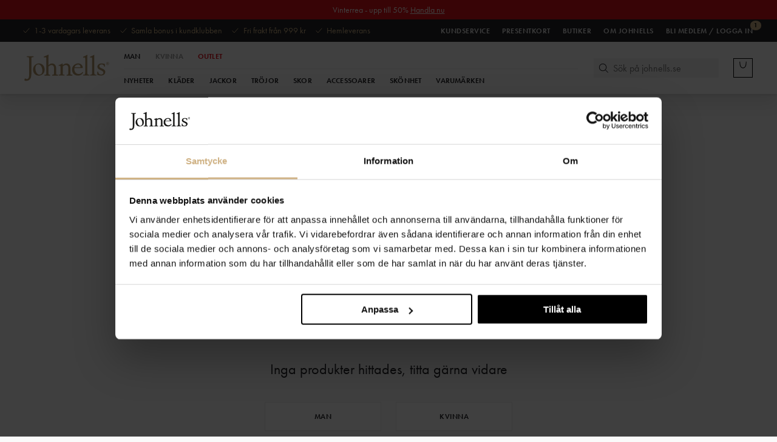

--- FILE ---
content_type: text/html
request_url: https://www.johnells.se/men/skor-18?sort%5B0%5D%5Bfield%5D=created_at&sort%5B0%5D%5Border%5D=desc
body_size: 31049
content:
<!doctype html> <html lang=sv> <head> <meta charset=utf-8> <meta content="width=device-width,initial-scale=1" name=viewport> <meta content=#242427 name=theme-color> <meta content=Johnells.se name=apple-mobile-web-app-title> <base href="/"> <link href=global.css rel=stylesheet> <link href=manifest.json rel=manifest> <link href=favicon.ico rel=icon type=image/png> <link href=https://p.typekit.net rel=preconnect> <link href=https://use.typekit.net rel=preconnect> <link href=https://use.typekit.net/ael1sbs.css rel=preload as=style> <link href=https://use.typekit.net/ael1sbs.css rel=stylesheet media=print onload="this.media='all'"> <link rel="stylesheet" href="client/client-91175f3f.css"><link rel="stylesheet" href="client/Pagination-b5bc563f.css"><link rel="stylesheet" href="client/Header-d4c7d53b.css"><link rel="stylesheet" href="client/Input-2e0ef9da.css"><link rel="stylesheet" href="client/_...path_-7664ae1c.css"> <title>Skor Herr - Köp snygga märkesskor för män | Johnells</title><!-- HEAD_svelte-7q7u0p_START --><!-- HEAD_svelte-7q7u0p_END --><!-- HEAD_svelte-7q7u0p_START --><!-- HEAD_svelte-7q7u0p_END --><!-- HEAD_svelte-19pluxd_START --><link rel="canonical" href="https://www.johnells.se/men/skor-18"><meta name="description" content="Handla Skor för herr från välkända varumärken. Se vårt handplockade urval av snygga märkesskor för män. ✓Fri frakt över 999 kr* ✓Medlemsbonus på alla köp*"><meta property="og:type" content="website"><meta property="og:title" content="Skor Herr - Köp snygga märkesskor för män | Johnells"><meta property="og:description" content="Handla Skor för herr från välkända varumärken. Se vårt handplockade urval av snygga märkesskor för män. ✓Fri frakt över 999 kr* ✓Medlemsbonus på alla köp*"><meta property="og:site_name" content="Johnells"><meta property="og:url" content="https://www.johnells.se/men/skor-18"><meta property="og:image" content="https://www.johnells.se/pub_docs/files/johnells-socialmedia.jpg"><meta property="twitter:card" content="summary_large_image"><meta property="twitter:url" content="https://www.johnells.se/men/skor-18"><meta property="twitter:title" content="Skor Herr - Köp snygga märkesskor för män | Johnells"><meta property="twitter:description" content="Handla Skor för herr från välkända varumärken. Se vårt handplockade urval av snygga märkesskor för män. ✓Fri frakt över 999 kr* ✓Medlemsbonus på alla köp*"><!-- HEAD_svelte-19pluxd_END --> </head> <body class=no-js> <div id=sapper>









<div id="top-banner" class="svelte-1jl2hu3 fixed"><a href="/kampanjer/vinterrea" style="background-color: #E11117;color: #ffffff" class="svelte-1jl2hu3"><div id="top-banner-message" class="svelte-1jl2hu3"><p class="svelte-1jl2hu3">Vinterrea - upp till 50%
            <span class="underlined">Handla nu</span></p>
          <p id="top-banner-message-mirror" class="svelte-1jl2hu3">Vinterrea - upp till 50%
            <span class="underlined">Handla nu</span></p></div></a></div>

<div class="top-nav svelte-15m30yq fixed-top-banner"><section class="banner svelte-15m30yq"><div class="max-width svelte-mloag9" style="--max-width: 1920px;"><ul class="svelte-15m30yq"><li class="svelte-15m30yq"><div class="checkmark svelte-9w94li"><svg viewBox="0 0 11 9" fill="none" xmlns="http://www.w3.org/2000/svg"><path d="M10 1L3.812 8 1 4.818" stroke="#CFB385" stroke-linecap="square"></path></svg>
</div>
          1-3 vardagars leverans</li>
        <li class="svelte-15m30yq"><div class="checkmark svelte-9w94li"><svg viewBox="0 0 11 9" fill="none" xmlns="http://www.w3.org/2000/svg"><path d="M10 1L3.812 8 1 4.818" stroke="#CFB385" stroke-linecap="square"></path></svg>
</div>
          <a href="/kundklubb" class="svelte-15m30yq">Samla bonus i kundklubben</a></li>
        <li class="svelte-15m30yq"><div class="checkmark svelte-9w94li"><svg viewBox="0 0 11 9" fill="none" xmlns="http://www.w3.org/2000/svg"><path d="M10 1L3.812 8 1 4.818" stroke="#CFB385" stroke-linecap="square"></path></svg>
</div>
          Fri frakt från 999 kr</li>
        <li class="svelte-15m30yq"><div class="checkmark svelte-9w94li"><svg viewBox="0 0 11 9" fill="none" xmlns="http://www.w3.org/2000/svg"><path d="M10 1L3.812 8 1 4.818" stroke="#CFB385" stroke-linecap="square"></path></svg>
</div>
          Hemleverans</li></ul>
      <ul class="links svelte-15m30yq"><li class="svelte-15m30yq"><a href="//helpcenter.johnells.se" sapper:prefetch class="svelte-15m30yq">Kundservice</a></li>
        <li class="svelte-15m30yq"><a href="/presentkort" sapper:prefetch class="svelte-15m30yq">Presentkort</a></li>
        <li class="svelte-15m30yq"><a href="/vara-butiker" sapper:prefetch class="svelte-15m30yq">Butiker</a></li>
        <li class="svelte-15m30yq"><a href="/kundservice/om-johnells" sapper:prefetch class="svelte-15m30yq">Om Johnells</a></li>
        <li class="svelte-15m30yq"><a href="/logga-in" sapper:prefetch class="notice-anchor svelte-15m30yq"><span class="notice svelte-15m30yq">1</span>
                Bli medlem / Logga in</a></li></ul>
</div></section>
  <nav class="svelte-15m30yq"><div style="width: 100vw;"><div class="max-width svelte-mloag9" style="--max-width: 1920px;"><button class="hamburger svelte-19cvg4b" aria-label="Open navigation menu"><svg viewBox="0 0 637.8 465.2" class="svelte-19cvg4b"><rect width="637.8" height="40" class="svelte-19cvg4b"></rect><rect y="425.2" width="637.8" height="40" class="svelte-19cvg4b"></rect><rect y="212.6" width="637.8" height="40" class="svelte-19cvg4b"></rect></svg></button>

<div class="mobile-nav offset-topbar svelte-1qfld6l">

<div class="fixed overlay svelte-19v881f"></div>

<div class="fixed drawer svelte-19v881f  left" style="transform: translate3d(-100%, 0, 0) translate3d(0px, 0, 0);
    ">
</div>
</div>

        <a class="logo svelte-15m30yq" aria-label="Johnells.se" href="/men" sapper:prefetch><!-- HTML_TAG_START -->
<svg
  xmlns="http://www.w3.org/2000/svg"
  viewBox="0 0 279 100"
  ><path
    d="M176.8 40c6.5 0 7.6 5.8 7.6 7.8 0 .8-.8 1.2-2.7 1.2H165c1.9-6.5 7.4-9 11.8-9m15.9 25-1.3-.6c-.3-.1-.7.1-.9.4-1.7 2.9-6 5.9-12 5.9-7.9 0-14.1-6.5-14.1-15 0-2 .1-3.4.3-4.2h24.6c1.6 0 2.8-.2 2.8-1.4 0-3.4-3.4-13.7-14.9-13.7-5 0-9.7 1.7-14 5.5-5.3 4.6-6.3 10.5-6.3 13.9 0 6.1.9 9.3 4.4 13.8 3.7 4.7 9.9 6.2 15.6 6.2 8.9 0 14-6 15.8-9.5.5-.9.3-1.2 0-1.3M4.7 85.8l-1.1-.6c-.3-.1-.5-.2-.8-.2-.2 0-.5.1-.7.2-.3.3-1.7 3.3-1.4 5.4.1.6.4 1.1.9 1.4 3.2 2 11.6.3 14.6-2.3 4.4-3.8 5.7-7.4 6.3-11.7l.1-.6c.4-2.5.7-5.1.7-10.9V26c0-4.1.1-6.6.2-7.4.1-.7.4-1.2.8-1.5.3-.3 1.5-.5 3.4-.7l2.4-.2c.1 0 .2-.1.2-.2v-2.9s-.1-.1-.2-.1c-3.1.2-18.5.2-21.2 0h-.2l-.1.1V16c0 .1.1.2.2.2h2.4c2.3 0 3.6.5 4.1 1.6.4 1.1.7 6.5.7 15.9v37.4c0 6-.7 10.7-2 12.6-1.3 1.9-1.9 2.6-4.5 3.3-1.7.4-3.4-.4-4.8-1.2zM51.2 72.7c-7.9 1.4-13.1-7-14.4-15.4-1.7-10.1 1.8-16.7 7.7-17.7 8.5-1.4 13.2 8 14.5 15.8 1.1 7.1.1 16-7.8 17.3m-5.7-36c-10.7 1.6-18 11.1-16.4 22.8C30.7 71 39.9 77.2 50.3 75.7 61.6 74 68.2 64.6 66.5 53.1c-1.6-11.4-10.9-17.9-21-16.4M157.3 72.8H156c-4 0-4.6-.6-4.6-4V53.5c0-3.4-.2-7.3-1.9-10.3-2.7-5.2-8.1-6.6-10.8-6.6-5.1 0-9 2.3-12.2 5.5l-.4.4v-5.9H125c-3.5 2.2-8.1 4.1-11.8 5.3-.1 0-.1.1-.1.2v2.5c0 .1 0 .1.1.1h.2c1.2-.6 2.3-.9 3-.9 1.9 0 2.8 1.4 2.8 8.7v14.4c0 5.1-.9 5.8-4.4 5.8h-1.6c-.1 0-.2.1-.2.2v2.6s0 .1.1.1c0 0 .1 0 .2.1 1.4 0 5.4-.1 9.4-.1s7.8 0 8.8.1H131.8V73c0-.1-.1-.2-.2-.2h-1.7c-3.2 0-3.6-.5-3.6-4.3v-22l.3-.3c1.6-1.5 5.6-4.6 9.3-4.6 3.1 0 4.9 1.1 5.8 2 2.4 2.2 2.8 4.3 2.8 9V66c0 5.4-.5 6.9-3.9 6.9H139c-.1 0-.2.1-.2.2v2.6s0 .1.1.1c0 0 .1.1.2.1 2.4-.1 16.3-.1 18.4 0 .1 0 .1 0 .2-.1l.1-.1V73c-.2-.1-.3-.2-.5-.2zM213.5 72.9h-1.7c-2.7 0-4.9-.5-4.9-6.8V25c0-8.6.1-14.1.3-15.9V9s-.1-.1-.2-.1h-1c-4.5 2.6-8.3 4.4-12.7 6-.1 0-.1.1-.1.2V18s0 .1.1.1h.2l.4-.1c.8-.3 2-.8 3.2-.8 1.4 0 3 .7 3 4v44.9c0 6.3-2.2 6.8-4.9 6.8h-1.7c-.1 0-.2.1-.2.2v2.5s0 .1.1.1h.2c1.6 0 5.8-.1 10-.1s8.4 0 10 .1c.1 0 .1 0 .2-.1V73c-.1 0-.2-.1-.3-.1zM236.3 72.9h-1.7c-2.7 0-4.9-.5-4.9-6.8V25c0-8.4.1-14.1.3-15.9V9s-.1-.1-.2-.1h-1c-4.5 2.6-8.3 4.4-12.7 6-.1 0-.1.1-.1.2v2.8c0 .1 0 .1.1.1s.2.1.2 0l.3-.1c.8-.3 2-.8 3.2-.8 1.4 0 3 .7 3 4V66c0 6.3-2.2 6.8-4.9 6.8h-1.7c-.1 0-.2.1-.2.2v2.5s0 .1.1.1h.2c1.6 0 5.8-.1 10-.1s8.4 0 10 .1c0 0 .1 0 .2-.1V73s-.1-.1-.2-.1zM257.7 54l-4.8-2.1c-3.9-1.8-6.5-3.6-6.5-6.7 0-2 1.5-5.5 7.1-5.5 6.8 0 8 4.1 9.1 7.4 0 .1.1.1.2.1h1.7c.1 0 .1 0 .2-.1V47l-.3-8.7c0-.1-.1-.1-.2-.1l-.7-.2c-2.3-.6-5.8-1.5-9.8-1.5-9.9 0-13.5 6.4-13.5 10.6 0 6 5.3 8.5 7 9.4l6.7 3.3c2.7 1.3 5.7 2.9 5.7 6.6 0 5.5-5.6 6.1-7.9 6.1-5.3 0-8.6-3.2-9.3-9.1 0-.1-.1-.2-.2-.2h-2.4c-.1 0-.1 0-.2.1v.1c.2 1.6.3 3.1.3 4.9 0 1.8-.1 3.4-.3 4.9 0 .1.1.1.1.2 3.3 1.1 7.2 2.2 12.1 2.2 9.8 0 14.1-5.8 14.1-11.6-.1-6.3-5.5-8.8-8.2-10z"
  /><path
    d="M110.4 72.8h-1.3c-4 0-4.6-.6-4.6-4V53.5c0-3.4-.2-7.3-1.9-10.3-2.7-5.2-8.1-6.6-10.8-6.6-5.1 0-9 2.3-12.2 5.5l-.2.2V24.4c0-8.2.1-14.2.3-16.1v-.1s-.1-.1-.2-.1h-1c-4.4 2.5-8.7 4.1-12.5 5.5l-1.5.6c-.1 0-.1.1-.1.2v2.9c0 .1 0 .1.1.1s.2.1.2 0c.6-.2 3.2-.9 4.7-.9 1.4 0 3 .7 3 4.1v47.6c0 4.5-1 4.7-5.2 4.7h-.9c-.1 0-.2.1-.2.2v2.7s.1.1.2.1c1.1 0 4-.1 8.6-.1s8.7 0 9.7.1c.1 0 .1 0 .2-.1V73c0-.1-.1-.2-.2-.2h-1.2c-3.6-.1-4 0-4-4.5V46.5l.3-.2c1.6-1.5 5.6-4.6 9.3-4.6 3.1 0 4.9 1.1 5.8 2 2.4 2.2 2.8 4.3 2.8 9V66c0 5.4-.5 6.9-3.9 6.9H92c-.1 0-.2.1-.2.2v2.6s0 .1.1.1c0 0 .1.1.2.1 2.4-.1 16.3-.1 18.4 0 .1 0 .1 0 .2-.1l.1-.1V73c-.1-.1-.2-.2-.4-.2zM268.7 36.9c0-2.8 2.2-4.9 4.8-4.9 2.6 0 4.8 2.1 4.8 4.9 0 2.8-2.2 4.9-4.8 4.9-2.7 0-4.8-2-4.8-4.9zm8.8 0c0-2.4-1.7-4.2-4-4.2s-4 1.8-4 4.2c0 2.4 1.7 4.2 4 4.2s4-1.7 4-4.2zm-5.9-2.6h2.4c1 0 1.6.6 1.6 1.5 0 .6-.3 1.1-1 1.2.5.1.7.4.8 1.1.1.7 0 1.3.2 1.4v.1h-1c-.1-.1-.2-.6-.2-1.2 0-.5-.3-.9-1-.9h-.8v2.1h-1v-5.3zm1 2.3h1.1c.6 0 .8-.3.8-.7 0-.4-.3-.7-.8-.7h-1.1v1.4z"
  /></svg
>
<!-- HTML_TAG_END --></a>
        <div class="menu-wrapper svelte-15m30yq"><ul class="menu svelte-15m30yq hasSelection"><li class="svelte-15m30yq selected"><a sapper:prefetch href="/men" class="svelte-15m30yq">Man</a>
              </li><li class="svelte-15m30yq"><a sapper:prefetch href="/kvinna" class="svelte-15m30yq">Kvinna</a>
              </li><li class="svelte-15m30yq"><a sapper:prefetch href="/outlet" class="svelte-15m30yq outlet">Outlet</a>
              </li></ul>
          <ul class="sub-menu svelte-15m30yq"><li class="svelte-15m30yq"><a data-flyout-category="Nyheter" sapper:prefetch href="/men/senast-inkommet" class="svelte-15m30yq">Nyheter
                      </a>
                  </li><li class="svelte-15m30yq hasChildren"><a data-flyout-category="Kläder" sapper:prefetch href="/men/klader" class="svelte-15m30yq">Kläder
                      </a>
                  </li><li class="svelte-15m30yq hasChildren"><a data-flyout-category="Jackor" sapper:prefetch href="/men/klader/jackor-1-1" class="svelte-15m30yq">Jackor
                      </a>
                  </li><li class="svelte-15m30yq hasChildren"><a data-flyout-category="Tröjor" sapper:prefetch href="/men/klader/trojor-1-1" class="svelte-15m30yq">Tröjor
                      </a>
                  </li><li class="svelte-15m30yq hasChildren"><a data-flyout-category="Skor" sapper:prefetch href="/men/skor-18" class="svelte-15m30yq">Skor
                      </a>
                  </li><li class="svelte-15m30yq hasChildren"><a data-flyout-category="Accessoarer" sapper:prefetch href="/men/accessoarer-1" class="svelte-15m30yq">Accessoarer
                      </a>
                  </li><li class="svelte-15m30yq hasChildren"><a data-flyout-category="Skönhet" sapper:prefetch href="/men/skonhet" class="svelte-15m30yq">Skönhet
                      </a>
                  </li><li class="svelte-15m30yq hasChildren"><a data-flyout-category="Varumärken" sapper:prefetch href="/men/varumarken" class="svelte-15m30yq">Varumärken
                      </a>
                  </li></ul></div>

        <div class="search-field svelte-1caw1nw" data-showing="none"><form class="desktop-search svelte-1caw1nw" autocomplete="off" action="/search" method="GET"><input type="search" name="term" data-items="5" data-suggestions="10" aria-autocomplete="both" placeholder="Sök på johnells.se" class="svelte-1caw1nw" value=""></form>

  <div class="mobile-search-wrapper svelte-1caw1nw"><form class="mobile-search svelte-1caw1nw" autocomplete="off" action="/search" method="GET"><input type="input" name="term" data-items="3" data-suggestions="3" aria-autocomplete="both" placeholder="Sök på johnells.se" class="svelte-1caw1nw" value="">
      </form></div>
  <svg xmlns="http://www.w3.org/2000/svg" viewBox="0 0 23 23" class="svelte-1caw1nw"><path d="M10.6 16.6a6 6 0 110-12 6 6 0 110 12zm0-11a5 5 0 00-5 5 5 5 0 005 5 5 5
      0 005-5 5 5 0 00-5-5z"></path><path d="M15 14.4l4.2 4.1-.7.7-4.1-4.2.6-.6z"></path></svg>

  
</div>

        <a href="/mina-sidor" sapper:prefetch aria-label="Mina sidor" class="svelte-kwljz7"><svg width="22" height="23" viewBox="0 0 22 23" fill="none" xmlns="http://www.w3.org/2000/svg"><path d="M16.1816 5.75C16.1816 8.6495 13.8311 11 10.9316 11C8.03215 11 5.68164 8.6495 5.68164 5.75C5.68164 2.85051 8.03215 0.5 10.9316 0.5C13.8311 0.5 16.1816 2.85051 16.1816 5.75Z" stroke="currentColor"></path><path d="M20.8636 23C20.8636 16.6487 16.417 11.5 10.9318 11.5C5.44663 11.5 1 16.6487 1 23" stroke="currentColor"></path></svg>
    <span class="notice svelte-kwljz7">1</span>
  </a>

        <button aria-label="Varukorg" class="svelte-1izwhmk">
  <svg xmlns="http://www.w3.org/2000/svg" viewBox="0 0 657.8 657.8" class="svelte-1izwhmk"><path d="M0 0v657.79h657.79V0zm637.79 637.79H20V20h617.79z"></path><path d="M260.28 310.91c18.09 18.57 41.18 28 68.62 28s50.52-9.42
      68.61-28c14.72-15.11 26.16-36.48 34-63.51 13.69-47.18 13.69-101.77
      13.69-131.1h-20c0 28.34 0 81.08-12.9 125.53-15 51.86-42.32 77.07-83.4
      77.07s-68.37-25.2-83.41-77.07c-12.89-44.45-12.89-97.19-12.89-125.53h-20c0
      29.33 0 83.92 13.68 131.1 7.84 27.03 19.28 48.4 34 63.51z" fill="currentColor"></path></svg>
</button>

<div class="cart svelte-1qfld6l">

<div class="fixed overlay svelte-19v881f"></div>

<div class="fixed drawer svelte-19v881f   right" style="transform: translate3d(100%, 0, 0) translate3d(0px, 0, 0);
    "><div class="drawer-content svelte-1kw8l85"><div><div class="title-row svelte-5kgvsd"><div class="active-filters"><span>Varukorgen</span></div>
  <button class="close-icon svelte-hybl43"><svg width="14" height="14" viewBox="0 0 14 14" fill="none" xmlns="http://www.w3.org/2000/svg"><path d="M13.6049 2.60845C14.1258 2.08761 14.1258 1.24178 13.6049 0.720947C13.0841 0.200114 12.2383 0.200114 11.7174 0.720947L7.32995 5.11261L2.93828 0.725114C2.41745 0.204281 1.57161 0.204281 1.05078 0.725114C0.529948 1.24595 0.529948 2.09178 1.05078 2.61261L5.44245 7.00011L1.05495 11.3918C0.534115 11.9126 0.534115 12.7584 1.05495 13.2793C1.57578 13.8001 2.42161 13.8001 2.94245 13.2793L7.32995 8.88761L11.7216 13.2751C12.2424 13.7959 13.0883 13.7959 13.6091 13.2751C14.1299 12.7543 14.1299 11.9084 13.6091 11.3876L9.21745 7.00011L13.6049 2.60845Z" fill="#242428"></path></svg>
</button>
</div>
        <div class="stack svelte-1kw8l85"><p class="svelte-1kw8l85">Varukorgen är tom.</p>
            <div class="sum svelte-1kw8l85"><div class="total svelte-1kw8l85"><span class="svelte-1kw8l85">Totalt</span><span class="svelte-1kw8l85">0 SEK</span></div></div></div>
        </div>

      </div>
    <svg width="16" height="20" viewBox="0 0 16 20" fill="none" xmlns="http://www.w3.org/2000/svg" id="remove-from-cart-icon" aria-hidden="true" style="height: 0; width: 0; position: absolute;"><path d="M6.08929 2.70003L5.41071 3.71432H10.5893L9.91072 2.70003C9.85714 2.62146 9.76786 2.57146 9.67143 2.57146H6.325C6.22857 2.57146 6.13929 2.61789 6.08571 2.70003H6.08929ZM11.3393 1.75003L12.65 3.71432H13.1429H14.8571H15.1429C15.6179 3.71432 16 4.09646 16 4.57146C16 5.04646 15.6179 5.42861 15.1429 5.42861H14.8571V16.2857C14.8571 17.8643 13.5786 19.1429 12 19.1429H4C2.42143 19.1429 1.14286 17.8643 1.14286 16.2857V5.42861H0.857143C0.382143 5.42861 0 5.04646 0 4.57146C0 4.09646 0.382143 3.71432 0.857143 3.71432H1.14286H2.85714H3.35L4.66071 1.74646C5.03214 1.19289 5.65714 0.857178 6.325 0.857178H9.67143C10.3393 0.857178 10.9643 1.19289 11.3357 1.74646L11.3393 1.75003ZM2.85714 5.42861V16.2857C2.85714 16.9179 3.36786 17.4286 4 17.4286H12C12.6321 17.4286 13.1429 16.9179 13.1429 16.2857V5.42861H2.85714ZM5.71429 7.71432V15.1429C5.71429 15.4572 5.45714 15.7143 5.14286 15.7143C4.82857 15.7143 4.57143 15.4572 4.57143 15.1429V7.71432C4.57143 7.40004 4.82857 7.14289 5.14286 7.14289C5.45714 7.14289 5.71429 7.40004 5.71429 7.71432ZM8.57143 7.71432V15.1429C8.57143 15.4572 8.31429 15.7143 8 15.7143C7.68571 15.7143 7.42857 15.4572 7.42857 15.1429V7.71432C7.42857 7.40004 7.68571 7.14289 8 7.14289C8.31429 7.14289 8.57143 7.40004 8.57143 7.71432ZM11.4286 7.71432V15.1429C11.4286 15.4572 11.1714 15.7143 10.8571 15.7143C10.5429 15.7143 10.2857 15.4572 10.2857 15.1429V7.71432C10.2857 7.40004 10.5429 7.14289 10.8571 7.14289C11.1714 7.14289 11.4286 7.40004 11.4286 7.71432Z" fill="#BCBCBC"></path></svg>
</div>
</div>
</div>
      <div class="mobile-usp svelte-15m30yq"><p class="svelte-15m30yq">Fri frakt från 999 kr</p>
        <p class="svelte-15m30yq">1-3 vardagars leverans</p>
        <a href="/kundklubb" class="svelte-15m30yq">5-10% bonus</a></div></div>

    </nav></div>





<main class="svelte-1nxsfki">

<svg xmlns="http://www.w3.org/2000/svg" viewBox="0 0 850.4 850.4" id="add-to-cart-icon" style="height: 0; width: 0; line-height: 0" aria-hidden="true" class="svelte-wt6010"><path d="M586.1 217.7v20h117.7v559.7H144.2V237.7h117.7v-20H124.2v599.7h599.6V217.7z" class="svelte-wt6010"></path><path d="M361 501.9c16.6 17.1 37.8 25.7 63 25.7 25.2 0 46.4-8.6 63-25.7 13.5-13.8 24-33.4 31.1-58.1 12.5-43 12.5-92.7 12.5-119.4h-20c0 25.7 0 73.6-11.7 113.8-13.5 46.7-38 69.4-74.9 69.4-36.9 0-61.4-22.7-74.9-69.4-11.7-40.3-11.7-88.1-11.7-113.8h-20c0 26.7 0 76.4 12.5 119.4 7.1 24.7 17.6 44.2 31.1 58.1z" class="svelte-wt6010"></path><path d="M414 334h20v-96.3h96.3v-20H434v-96.2h-20v96.2h-96.3v20H414z" class="svelte-wt6010"></path></svg>

<div style="--header-text-color: " class="svelte-1yd7mna headerImage"><div class="wrapper svelte-1yd7mna"><div class="breadcrumbs svelte-1yd7mna"><a href="/men" class="svelte-1yd7mna">Man</a><span class="svelte-1yd7mna">Skor</span></div>

    <h1 class="svelte-1yd7mna">Skor herr</h1>

    <div class="content svelte-1yd7mna"><!-- HTML_TAG_START -->Skorna är pricken över i:et på alla outfits, och lika viktigt är kvalitet och bekvämlighet. Ett par snygga boots när temperaturen sjunker, stilrena loafers till sommardrinken eller varför inte ett par bekväma sneakers som aldrig går ur tiden. På Johnells hittar du skor till herr för alla tillfällen och stilar. Självklart erbjuder vi även produkter för skovård så att dina nya skor håller så länge som möjligt. Ta del av vårt noga utvalda sortiment från välkända varumärken nedan.<!-- HTML_TAG_END --></div>
    
    <div class="wrapper svelte-13v2k7p"><a href="/men/skor-18/sneakers-2-1" class="svelte-13v2k7p">Sneakers</a><a href="/men/skor-18/boots-1" class="svelte-13v2k7p">Boots</a><a href="/men/skor-18/chelsea-boots-1" class="svelte-13v2k7p">Chelsea boots</a><a href="/men/skor-18/kangor-1" class="svelte-13v2k7p">Kängor</a><a href="/men/skor-18/dressade" class="svelte-13v2k7p">Dressade skor</a><a href="/men/skor-18/loafers" class="svelte-13v2k7p">Loafers</a><a href="/men/skor-18/tofflor-1" class="svelte-13v2k7p">Tofflor</a><a href="/men/skor-18/hostskor" class="svelte-13v2k7p">Höstskor</a><a href="/men/skor-18/varskor" class="svelte-13v2k7p">Vårskor</a><a href="/men/skor-18/sommarskor-1" class="svelte-13v2k7p">Sommarskor</a><a href="/men/skor-18/vinterskor" class="svelte-13v2k7p">Vinterskor</a>
    <div class="spacer svelte-13v2k7p">_</div></div></div>
  
</div>

<div class="empty-grid svelte-17a0moq"><h2>Inga produkter hittades, titta gärna vidare</h2>
    <div class="cta-buttons svelte-17a0moq">
<a id="campaign-man" rel="" href="man"  class="button svelte-kr5ugx  secondary     narrow" style="--override-bg: ; --override-bg-hover: ; --override-text: ; --override-text-hover: ;">Man
</a>
        
<a id="campaign-woman" rel="" href="kvinna"  class="button svelte-kr5ugx  secondary     narrow" style="--override-bg: ; --override-bg-hover: ; --override-text: ; --override-text-hover: ;">Kvinna
</a></div></div>

<div class="max-width svelte-mloag9" style="--max-width: 1400px;"><h3 class="svelte-17a0moq">Se även</h3>
    <ul class="seo-links svelte-17a0moq"><li class="svelte-17a0moq"><a href="/men/varumarken/gant-man/skor" class="svelte-17a0moq">GANT skor</a></li></ul>
</div>



<section class="svelte-1xumkjc"><div class="content svelte-1xumkjc showLess"><div class="grid svelte-1xumkjc"><div class="text svelte-1xumkjc"><!-- HTML_TAG_START --><h2><strong>Fyll skohyllan med snygga herrskor</strong></h2>
<p>Dina skor speglar din stil. Vad du bär på fötterna förstärker hela ditt intryck. Den skomodell du väljer ska fungera i den miljö där du befinner dig. Skorna ska inte bara passa dina kläder, de ska se bra ut ihop med den omgivning du rör dig i och de personer du umgås med. Därför ska du alltid ha hög kännedom om de skor du valt att bära. Vad de signalerar. Vad de bär på för historia. Vad de passar ihop med. Skor är två av en anledning, de är dubbelt så viktiga som många andra av dina plagg, som bygger din stil.</p>
<p><br></p>
<p>Ett par släta, <a href="/men/skor-18/dressade">svarta oxfordskor</a> i kalvläder är något av det mest formella du kan bära på fötterna. <a href="https://www.johnells.se/men/skor-18?filters[color][type]=text&amp;filters[color][values][0][value]=Brun">Bruna </a>skor ger en lite mer avslappnad look. <a href="https://www.johnells.se/men/skor-18/loafers">Loafers </a>kan upplevas som finskor i vissa sammanhang, men är i mångt och mycket en vanlig casual sko som du kan bära istället för <a href="https://www.johnells.se/men/skor-18/sneakers-2-1">sneakers</a>, speciellt på sommarhalvåret. På tal om sneakers; ett par vanliga sneakers och trevliga sandaler är några av de mest lediga skorna du kan hitta. <a href="https://www.johnells.se/men/skor-18/chelsea-boots-1">Chelseaboots</a> å andra sidan är skor för höst, vinter och vår. Perfekt för dig som vill prova på något annat än sneakers. De skor du väljer att bära uttrycker din personlighet, var noga när du väljer.</p>
<p><br></p>
<p><strong>Jag vill ha många bra skor för alla tillfällen – hur gör jag?</strong></p>
<p>Vill du bygga upp en gedigen skohylla med snygga skor för alla tillfällen? Bra! Då kan du med fördel börja med ett par svarta skinnskor i hög kvalitet. De funkar till de flesta färger på kavajer och kostymer. Även om du inte lever ett liv där finkläder är ett krav – varken i jobbet eller till vardags – så är möjligheten ändå stor att du förr eller senare blir inbjuden till ett bröllop eller en begravning. På bröllopet funkar svarta skinnskor alldeles utomordentligt, och på begravningen är de nästintill en nödvändighet, om du inte är en äkta sneakerskille vill säga. För när du tänker på helsvarta sneakers tänker du kanske inte på sneakers till en begravning. Men det kan vara helrätt. Enda önskemålet är att dina <a href="https://www.johnells.se/men/skor-18/sneakers-2-1?filters[color][type]=text&amp;filters[color][values][0][value]=Svart">svarta sneakers</a> är skapligt nya, och naturligtvis rena och fräscha. Speciellt om det är sneakers i svart skinn eller svarta sneakers i nylon, mesh och läder utan alltför färgglada detaljer. Sedan fortsätter du med flera par lite enklare sneakers. Att kunna klä sig enkelt vid rätt tillfälle, det är en konstart som många vill behärska. Och ibland vill man bära ett par lagom snygga och enkla sneakers för att få vardagen att fungera. Försök hitta ett par helvita sneakers, de funkar till det mesta och ser väldigt fräscha och trevliga ut till det mesta. Kan du även hålla själva skomodellen anspråkslös har du mycket att vinna. Höga sneakers kan vara coola vid vissa tillfällen, men lika ofta kan de bli lite too much.</p>
<p><br></p>
<p><strong>Vad har jag på fötterna på beach-restaurangen?</strong></p>
<p><a href="https://www.johnells.se/men/skor-18/tofflor-1">Flipflops, utetofflor, sandaler</a> och sportsandaler i gummi är helt okej på beachens matställen. Du kan även välja lätta sneakers eller loafers. Vita, rena sneakers i basketball-modell ger en skarp och modern look medan loafers tar fram en sofistikerad touch. Lyft sedan din outfit med andra avslappnade plagg som exempelvis en ljus, tunn <a href="https://www.johnells.se/men/klader/t-shirts-10">T-shirt</a> och en lätt <a href="https://www.johnells.se/men/klader/kavajer-1">kavaj</a> eller en <a href="https://www.johnells.se/men/klader/skjortor-1-1/kortarmade-skjortor">kortärmad skjorta</a> om du vill. Aldrig bar överkropp på restaurangen – don’t be that guy!</p>
<p><br></p>
<p><strong>Jag är ofta ute och dansar i clubbingmiljö, vad ska jag ha på fötterna?</strong></p>
<p>Ett par vita, superrena sneakers i basketball-modell passar alla clubbingkvällar. Testa även ett par vita låga lädersneakers med inslag av olika färger, exempelvis rödmönstrade och svarta detaljer. Eller ett par <a href="https://www.johnells.se/men/skor-18/sneakers-2-1?filters[color][type]=text&amp;filters[color][values][0][value]=Vit">vita sneakers</a> med blockfärgade detaljer i färger som grönt, grått eller mörkblått. Vissa skomodeller har reflekterande detaljer vilket är kul på dansgolvet. Vill du skina ytterligare kan du komplettera med skosnören i reflextyg eller regnbågsfärgade skosnören. Våga testa skor i glada färger. Varför inte randiga skor i svart, vitt och beige med gröna, blå, röda eller orangea detaljer? Är du en väldressad herre, kanske till och med en kostymkille, då bör du titta närmare på våra skinnskor för män i högsta kvalitet, vilket råkar vara en stor favorit hos oss på Johnells. Möjligheterna med läderskor är nästintill obegränsade vad gäller form och färg. Skinnskor för män passar bäst till lite mer festliga tillfällen, till exempel tillsammans med <a href="https://www.johnells.se/men/klader/kostymer-1-1">kostym</a>. Du kan verkligen gå in på detaljnivå när du väljer ut ett par skinnskor. Titta närmare på hur sömmarna i lädret skapar en design som tilltalar dig. När det kommer till val av modell kan du tänka så här; en smalare modell passar oftast bäst ihop med en smalare eller rakare klädstil. Till <a href="https://www.johnells.se/men/klader/byxor-1-1/chinos-1-1">chinos</a> och andra breda <a href="https://www.johnells.se/men/klader/byxor-1-1">byxmodeller</a> passar oftast lite bredare skomodeller av skinn. Men en sak är säker: Hög skinnkvalitet lönar sig alltid i det långa loppet.</p>
<p><br></p>
<p><strong>Bästa skorna till jeans?</strong></p>
<p>Hur många jeans äger en svensk man? Svaret på det vet nog ingen. Men när vi ser oss om på stan är jeans den vanligaste byxan på män. Därför vill vi tipsa om snygga skor som passar bäst till denim. Ett par klassiska chelseaboots är ett grymt snyggt skoval för höst och vinter när du vill bära dina favoritjeans. Gärna en brun eller beige modell i mocka. Försök att undvika svarta skor till <a href="https://www.johnells.se/men/klader/jeans-21-1">jeans</a>, framförallt till dina lite ljusare jeansmodeller. Bästa skovalet till jeans är nog ändå sneakers i alla färger och former. När du bär jeans kan du verkligen leva ut din sneakers-mania åt alla håll; röda sneakers, <a href="https://www.johnells.se/men/skor-18?filters[color][type]=text&amp;filters[color][values][0][value]=Bl%C3%A5">blå sneakers</a>, mörkblå sneakers, ljusa sneakers, mörka sneakers och svarta sneakers med detaljer i silver, guld, orange, signaturer, stora logotyper, sneakers utan snörning, och så vidare. Kul är vad det är!</p>
<p><br></p>
<p><strong>Bästa skorna för cocktailkvällen?</strong></p>
<p>Ett par snygga loafers är ett bra skoval på dina cocktailevenemang, tack vare deras eleganta men ändå avslappnande look. Välj skomodell i läder eller mocka, gärna med insida av kalvskinn. Till det kan du bära vit skjorta och en färgglad kavaj. Kom ihåg att stoppa in din skjorta och bär gärna ett bälte om midjan. Även om cocktailkvällar ofta är formella är de också passande för att visa upp din personliga stil, vilket innebär att du kan fritt välja färger och mönster när du klär dig inför kvällar som denna.</p>
<p><br></p>
<p><strong>Bästa skorna till chinos?</strong></p>
<p>Nästan alla typer av skor kan fungera med chinos. Okej, vissa kombinationer är snyggare än andra. Likaså passar vissa kombinationer särskilda tillfällen och outfits bättre än andra. Oavsett om du vill bära boots, brogues, loafers, sneakers, basketball sneakers eller andra skor med dina chinos ska du följa en regel: Välj alltid skor som matchar färgtonen på byxorna – och följ den. Försök att inte bryta av och utmana för mycket med en alltför vågad och utstickande färg på skorna. Håll dem i samma färgskala, sträck på ryggen och le stort.</p>
<p><br></p>
<p><strong>Kan man ha boots till chinos?</strong></p>
<p>Boots passar överraskande bra till chinos. Kombon kan säkert fungera för flera av dina stilar. Gör ett enkelt val mellan mocka och läder för att hitta den look som passar din dag. Om chukkaboots passar mer till fina events och kanske även vissa halvformella uppdrag, då passar chelseaboots bättre till lite mer avslappnade stilar. Boots kan också användas för att addera en snygg touch till outfits som kräver lite extra manlighet. Varför inte ett par handgjorda <a href="https://www.johnells.se/men/the-premium-selection/rm-williams">boots i yearlingläder</a>?</p>
<p><br></p>
<p>Söker du skor för breda fötter eller skor för smala fötter? Läs mer under ”specifikationer” på respektive skomodell i webbutiken. Kom även ihåg att kolla in våra herrskor i olika storlekar på rea i vår <a href="https://www.johnells.se/men/outlet/skor">outlet</a>.</p><!-- HTML_TAG_END -->
            </div>
          
        </div>
      <button class="show-more svelte-1xumkjc"><span class="svelte-1xumkjc">⌄</span> Visa mer <span class="svelte-1xumkjc">⌄</span></button></div></section>

</main>

<div class="trustpilot svelte-1lpilet"><div class="max-width svelte-mloag9" style="--max-width: 1400px;"><div class="trustpilot-widget svelte-1lpilet" data-locale="sv-SE" data-template-id="5419b6ffb0d04a076446a9af" data-businessunit-id="59a09e5f0000ff0005a9b141" data-style-height="60px" data-style-width="100%" data-theme="light"></div>
</div></div>
<div class="wrapper svelte-1pfcduj"><div class="inner svelte-1pfcduj"><div class="usp svelte-1pfcduj"><span class="svelte-1pfcduj">1-3 vardagars leverans</span>
      <span class="svelte-1pfcduj">Fri frakt från 999 kr</span>
      <span class="svelte-1pfcduj">Samla bonus i kundklubben</span></div>
    <div class="divider svelte-1pfcduj"></div>
    <div class="upper-footer-wrapper svelte-1pfcduj"><div class="newsletter svelte-ptiby6"><p class="intro svelte-ptiby6">Håll dig uppdaterad</p>
  <h2 class="svelte-ptiby6">Prenumerera på vårt nyhetsbrev</h2>
  <form name="newsletter" id="newsletter-form" action="/resources/newsletter/subscribe" method="POST" class="svelte-ptiby6"><div class="checkboxes svelte-ptiby6"><div class="checkbox-group svelte-ptiby6"><input type="checkbox" name="newsWomen" id="newsWomen" class="svelte-ptiby6">
          <label name="kvinna" for="newsWomen" class="svelte-ptiby6">Kvinna</label></div>
        <div class="checkbox-group svelte-ptiby6"><input type="checkbox" name="newsMen" id="newsMen" class="svelte-ptiby6">
          <label name="man" for="newsMen" class="svelte-ptiby6">Man</label></div></div>
      <input class="email svelte-ptiby6" type="email" name="email" placeholder="Epost" value="">
      <button type="submit" id="submit-button" class="submit-button svelte-ptiby6">Prenumerera</button></form>
  
</div>
      <div class="wrapper svelte-qsv5wa"><h2 class="svelte-qsv5wa">Handla tryggt och smidigt</h2>
  <p class="svelte-qsv5wa">Välj det betalsätt som passar dig med Klarna. Vi på Johnells erbjuder flera bekväma fraktalternativ; utlämningsställe, hemleverans och paketskåp. Du får alltid med en fraktsedel i ditt paket för smidiga returer och byten!</p>
</div>
      <div class="payment-logos-wrapper svelte-drge3y"><picture class="pricerunner svelte-drge3y" loading="lazy"><source srcset="/pricerunner-award.webp" type="image/webp">
    <img src="/pricerunner-award.png" alt="Pricerunner: Årets e-handlare Kläder & Accessoarer" class="pricerunner svelte-drge3y" loading="lazy"></picture>

  <div class="teh-certificate svelte-396jtc"></div>
  <div class="klarna-wrapper svelte-drge3y">
    <picture alt="klarna footer placeholder" loading="lazy"><source srcset="/klarnaPaymentOptions.webp" type="image/webp">
      <img src="/klarnaPaymentOptions.png" alt="klarna footer placeholder" loading="lazy" class="svelte-drge3y"></picture></div>
</div></div>

    <div class="middle-footer-wrapper svelte-1pfcduj"><div class="information-section svelte-1pfcduj"><div class="wrapper svelte-dtxrz7"><h2 class="column-header">Kundservice</h2>
            <ul class="link-list"><li class="link-list-item"><a class="styled-link" href="https://helpcenter.johnells.se/">FAQ</a>
                  </li><li class="link-list-item"><a class="styled-link onclick" href="//helpcenter.johnells.se/">Kontakta oss
                      </a>
                  </li><li class="link-list-item"><a class="styled-link" href="https://helpcenter.johnells.se/category/356">Frakt &amp; Leverans</a>
                  </li><li class="link-list-item"><a class="styled-link" href="https://helpcenter.johnells.se/category/357">Retur, Byte &amp; Reklammation</a>
                  </li><li class="link-list-item"><a class="styled-link" href="/presentkort">Presentkort</a>
                  </li><li class="link-list-item"><a class="styled-link" href="/dunjacka">Dunguide</a>
                  </li><li class="link-list-item"><a class="styled-link" href="/kundservice/yesjohnells">#yesjohnells</a>
                  </li><li class="link-list-item"><a class="styled-link" href="/kundservice/cookie-policy">Cookies</a>
                  </li><li class="link-list-item"><a class="styled-link" href="/kundservice/kopvillkor">Köpvillkor</a>
                  </li><li class="link-list-item"><a class="styled-link" href="https://www.johnells.se/kundservice/kampanjvillkor">Kampanjvillkor</a>
                  </li></ul>
          
</div><div class="wrapper svelte-dtxrz7"><h2 class="column-header">Om Johnells</h2>
            <ul class="link-list"><li class="link-list-item"><a class="styled-link" href="/kundservice/om-johnells">Historia</a>
                  </li><li class="link-list-item"><a class="styled-link" href="/kundservice/integritetspolicy">Integritetspolicy</a>
                  </li><li class="link-list-item"><a class="styled-link" href="/logga-in">Kundklubb</a>
                  </li><li class="link-list-item"><a class="styled-link" href="/kundservice/miljo-etik">Miljö och etik</a>
                  </li><li class="link-list-item"><a class="styled-link" href="/kundservice/lediga-tjanster">Lediga tjänster</a>
                  </li><li class="link-list-item"><a class="styled-link" href="/vara-butiker">Butiker</a>
                  </li><li class="link-list-item"><a class="styled-link" href="/the-journal">The Journal</a>
                  </li></ul>
          
</div><div class="wrapper svelte-dtxrz7"><h2 class="column-header">Populära Kategorier Herr</h2>
            <ul class="link-list"><li class="link-list-item"><a class="styled-link" href="/men/klader/jackor-1-1/vinterjackor-1">Vinterjackor herr</a>
                  </li><li class="link-list-item"><a class="styled-link" href="/men/skor-18/vinterskor">Vinterskor herr</a>
                  </li><li class="link-list-item"><a class="styled-link" href="/men/klader/trojor-1-1/stickade-1">Stickade tröjor herr</a>
                  </li><li class="link-list-item"><a class="styled-link" href="/men/klader/trojor-1-1">Tröjor herr</a>
                  </li><li class="link-list-item"><a class="styled-link" href="/men/klader/jeans-21-1">Jeans herr</a>
                  </li><li class="link-list-item"><a class="styled-link" href="/men/klader/skjortor-1-1/overshirts">Overshirts herr</a>
                  </li><li class="link-list-item"><a class="styled-link" href="/men/klader/skjortor-1-1">Skjortor herr</a>
                  </li><li class="link-list-item"><a class="styled-link" href="/men/klader/rockar-1">Rockar herr</a>
                  </li><li class="link-list-item"><a class="styled-link" href="/men/klader/byxor-1-1">Byxor herr</a>
                  </li></ul>
          
</div><div class="wrapper svelte-dtxrz7"><h2 class="column-header">Populära Kategorier Dam</h2>
            <ul class="link-list"><li class="link-list-item"><a class="styled-link" href="/kvinna/klader/jackor-1-2/vinterjackor">Vinterjackor dam</a>
                  </li><li class="link-list-item"><a class="styled-link" href="/kvinna/skor-10/vinterskor">Vinterskor dam</a>
                  </li><li class="link-list-item"><a class="styled-link" href="/kvinna/klader/kappor-1">Kappor dam</a>
                  </li><li class="link-list-item"><a class="styled-link" href="/kvinna/vaskor-2">Väskor dam</a>
                  </li><li class="link-list-item"><a class="styled-link" href="/kvinna/klader/jeans-21-3">Jeans dam</a>
                  </li><li class="link-list-item"><a class="styled-link" href="/kvinna/klader/trojor-1-2">Tröjor dam</a>
                  </li><li class="link-list-item"><a class="styled-link" href="/kvinna/klader/klanningar-1">Klänningar dam</a>
                  </li><li class="link-list-item"><a class="styled-link" href="/kvinna/klader/byxor-1-2">Byxor dam</a>
                  </li></ul>
          
</div><div class="wrapper svelte-dtxrz7"><h2 class="column-header">Populära Brands Herr</h2>
            <ul class="link-list"><li class="link-list-item"><a class="styled-link" href="https://www.johnells.se/men/varumarken/boss/boss-athleisure-1/trojor-1-4">BOSS tröja</a>
                  </li><li class="link-list-item"><a class="styled-link" href="/men/varumarken/moose-knuckles">Moose Knuckles</a>
                  </li><li class="link-list-item"><a class="styled-link" href="/men/varumarken/peak-performance-5">Peak Performance</a>
                  </li><li class="link-list-item"><a class="styled-link" href="/men/varumarken/canada-goose-man">Canada Goose</a>
                  </li><li class="link-list-item"><a class="styled-link" href="/men/varumarken/parajumpers-man">Parajumpers</a>
                  </li><li class="link-list-item"><a class="styled-link" href="/men/varumarken/polo-ralph-lauren-man">Polo Ralph Lauren</a>
                  </li><li class="link-list-item"><a class="styled-link" href="https://www.johnells.se/men/varumarken/gant-man/trojor-1">GANT tröja</a>
                  </li><li class="link-list-item"><a class="styled-link" href="https://www.johnells.se/men/varumarken/barbour-classic">Barbour</a>
                  </li><li class="link-list-item"><a class="styled-link" href="https://www.johnells.se/men/varumarken/j-lindeberg-man">J.Lindeberg</a>
                  </li><li class="link-list-item"><a class="styled-link" href="https://www.johnells.se/men/varumarken/sail-racing">Sail Racing</a>
                  </li><li class="link-list-item"><a class="styled-link" href="https://www.johnells.se/men/varumarken/gant-man/jackor-1">GANT jacka</a>
                  </li><li class="link-list-item"><a class="styled-link" href="https://www.johnells.se/men/varumarken/boss/boss-business/jackor-1-3">BOSS jacka</a>
                  </li></ul>
          
</div><div class="wrapper svelte-dtxrz7"><h2 class="column-header">Populära Brands Dam</h2>
            <ul class="link-list"><li class="link-list-item"><a class="styled-link" href="/kvinna/varumarken/lauren-ralph-lauren">Lauren Ralph Lauren</a>
                  </li><li class="link-list-item"><a class="styled-link" href="/kvinna/varumarken/filippa-k">Filippa K</a>
                  </li><li class="link-list-item"><a class="styled-link" href="/kvinna/varumarken/true-religion">True Religion</a>
                  </li><li class="link-list-item"><a class="styled-link" href="/kvinna/varumarken/inuikii">Inuikii</a>
                  </li><li class="link-list-item"><a class="styled-link" href="/kvinna/varumarken/marc-jacobs">Marc Jacobs</a>
                  </li><li class="link-list-item"><a class="styled-link" href="/kvinna/varumarken/by-malene-birger">by Malene Birger</a>
                  </li><li class="link-list-item"><a class="styled-link" href="https://www.johnells.se/kvinna/varumarken/barbour-1">Barbour</a>
                  </li><li class="link-list-item"><a class="styled-link" href="https://www.johnells.se/kvinna/varumarken/gant/skor-8">GANT skor</a>
                  </li><li class="link-list-item"><a class="styled-link" href="/kvinna/varumarken/moose-knuckles">Moose Knuckles</a>
                  </li><li class="link-list-item"><a class="styled-link" href="/kvinna/varumarken/aurora-9">My Aurora</a>
                  </li><li class="link-list-item"><a class="styled-link" href="https://www.johnells.se/kvinna/varumarken/rockandblue">Rockandblue</a>
                  </li><li class="link-list-item"><a class="styled-link" href="/kvinna/varumarken/canada-goose">Canada Goose</a>
                  </li></ul>
          
</div>
        <div class="social-media-section hidden-below-sm svelte-1pfcduj"><section class="wrapper svelte-1rhs9dx"><div class="column-header hidden-below-sm">Socialt</div>
  <ul class="svelte-1rhs9dx"><li class="svelte-1rhs9dx"><a href="https://www.facebook.com/johnells.se/" target="_blank" aria-label="facebook" class="svelte-1rhs9dx"><span class="logo-wrapper svelte-1rhs9dx"><svg width="23" height="23" viewBox="0 0 23 23" fill="none" xmlns="http://www.w3.org/2000/svg"><path d="M17.25 1.91663H14.375C13.1042 1.91663 11.8854 2.42146 10.9868
    3.32007C10.0881 4.21868 9.58331 5.43746 9.58331
    6.70829V9.58329H6.70831V13.4166H9.58331V21.0833H13.4166V13.4166H16.2916L17.25
    9.58329H13.4166V6.70829C13.4166 6.45413 13.5176 6.21037 13.6973
    6.03065C13.8771 5.85093 14.1208 5.74996 14.375 5.74996H17.25V1.91663Z" fill="#242427"></path></svg>
            <span class="hidden-below-sm">Facebook</span>
          </span></a>
      </li><li class="svelte-1rhs9dx"><a href="https://www.instagram.com/johnellsofficial" target="_blank" aria-label="instagram" class="svelte-1rhs9dx"><span class="logo-wrapper svelte-1rhs9dx"><svg width="20" height="21" fill="none" xmlns="http://www.w3.org/2000/svg"><path d="M14.318 1.826H5.985c-2.301 0-4.167 1.959-4.167 4.375v8.75c0 2.416 1.866
    4.375 4.167 4.375h8.333c2.301 0 4.167-1.959
    4.167-4.375v-8.75c0-2.416-1.866-4.375-4.167-4.375z" fill="#242427"></path><path d="M14.496 10.287c.14.95-.021 1.92-.461 2.772a4.555 4.555 0 01-1.991 1.975
    4.528 4.528 0 01-5.258-.85 4.583 4.583 0 01-.846-5.28 4.556 4.556 0
    011.966-2 4.528 4.528 0 015.308.824c.69.693 1.14 1.59 1.282 2.559z" fill="#E1E1E1"></path><path d="M12.698 10.555a2.749 2.749 0 01-.277 1.663 2.733 2.733 0 01-1.195 1.185
    2.717 2.717 0 01-3.154-.51 2.743 2.743 0 01-.508-3.168c.258-.515.67-.934
    1.18-1.2a2.717 2.717 0 013.184.495c.414.415.684.953.77 1.535z" fill="#242427"></path><ellipse cx="15.455" cy="5.478" rx=".909" ry=".913" fill="#E1E1E1"></ellipse></svg>
            <span class="hidden-below-sm">Instagram</span>
          </span></a>
      </li></ul>
</section></div></div>
      <div class="divider hidden-above-sm svelte-1pfcduj"></div>
      <div class="social-media-section hidden-above-sm svelte-1pfcduj"><section class="wrapper svelte-1rhs9dx"><div class="column-header hidden-below-sm">Socialt</div>
  <ul class="svelte-1rhs9dx"><li class="svelte-1rhs9dx"><a href="https://www.facebook.com/johnells.se/" target="_blank" aria-label="facebook" class="svelte-1rhs9dx"><span class="logo-wrapper svelte-1rhs9dx"><svg width="23" height="23" viewBox="0 0 23 23" fill="none" xmlns="http://www.w3.org/2000/svg"><path d="M17.25 1.91663H14.375C13.1042 1.91663 11.8854 2.42146 10.9868
    3.32007C10.0881 4.21868 9.58331 5.43746 9.58331
    6.70829V9.58329H6.70831V13.4166H9.58331V21.0833H13.4166V13.4166H16.2916L17.25
    9.58329H13.4166V6.70829C13.4166 6.45413 13.5176 6.21037 13.6973
    6.03065C13.8771 5.85093 14.1208 5.74996 14.375 5.74996H17.25V1.91663Z" fill="#242427"></path></svg>
            <span class="hidden-below-sm">Facebook</span>
          </span></a>
      </li><li class="svelte-1rhs9dx"><a href="https://www.instagram.com/johnellsofficial" target="_blank" aria-label="instagram" class="svelte-1rhs9dx"><span class="logo-wrapper svelte-1rhs9dx"><svg width="20" height="21" fill="none" xmlns="http://www.w3.org/2000/svg"><path d="M14.318 1.826H5.985c-2.301 0-4.167 1.959-4.167 4.375v8.75c0 2.416 1.866
    4.375 4.167 4.375h8.333c2.301 0 4.167-1.959
    4.167-4.375v-8.75c0-2.416-1.866-4.375-4.167-4.375z" fill="#242427"></path><path d="M14.496 10.287c.14.95-.021 1.92-.461 2.772a4.555 4.555 0 01-1.991 1.975
    4.528 4.528 0 01-5.258-.85 4.583 4.583 0 01-.846-5.28 4.556 4.556 0
    011.966-2 4.528 4.528 0 015.308.824c.69.693 1.14 1.59 1.282 2.559z" fill="#E1E1E1"></path><path d="M12.698 10.555a2.749 2.749 0 01-.277 1.663 2.733 2.733 0 01-1.195 1.185
    2.717 2.717 0 01-3.154-.51 2.743 2.743 0 01-.508-3.168c.258-.515.67-.934
    1.18-1.2a2.717 2.717 0 013.184.495c.414.415.684.953.77 1.535z" fill="#242427"></path><ellipse cx="15.455" cy="5.478" rx=".909" ry=".913" fill="#E1E1E1"></ellipse></svg>
            <span class="hidden-below-sm">Instagram</span>
          </span></a>
      </li></ul>
</section></div></div></div>
  <div class="bottom-footer-wrapper svelte-1pfcduj"><div class="logo svelte-1pfcduj"><!-- HTML_TAG_START -->
<svg
  xmlns="http://www.w3.org/2000/svg"
  viewBox="0 0 279 100"
  ><path
    d="M176.8 40c6.5 0 7.6 5.8 7.6 7.8 0 .8-.8 1.2-2.7 1.2H165c1.9-6.5 7.4-9 11.8-9m15.9 25-1.3-.6c-.3-.1-.7.1-.9.4-1.7 2.9-6 5.9-12 5.9-7.9 0-14.1-6.5-14.1-15 0-2 .1-3.4.3-4.2h24.6c1.6 0 2.8-.2 2.8-1.4 0-3.4-3.4-13.7-14.9-13.7-5 0-9.7 1.7-14 5.5-5.3 4.6-6.3 10.5-6.3 13.9 0 6.1.9 9.3 4.4 13.8 3.7 4.7 9.9 6.2 15.6 6.2 8.9 0 14-6 15.8-9.5.5-.9.3-1.2 0-1.3M4.7 85.8l-1.1-.6c-.3-.1-.5-.2-.8-.2-.2 0-.5.1-.7.2-.3.3-1.7 3.3-1.4 5.4.1.6.4 1.1.9 1.4 3.2 2 11.6.3 14.6-2.3 4.4-3.8 5.7-7.4 6.3-11.7l.1-.6c.4-2.5.7-5.1.7-10.9V26c0-4.1.1-6.6.2-7.4.1-.7.4-1.2.8-1.5.3-.3 1.5-.5 3.4-.7l2.4-.2c.1 0 .2-.1.2-.2v-2.9s-.1-.1-.2-.1c-3.1.2-18.5.2-21.2 0h-.2l-.1.1V16c0 .1.1.2.2.2h2.4c2.3 0 3.6.5 4.1 1.6.4 1.1.7 6.5.7 15.9v37.4c0 6-.7 10.7-2 12.6-1.3 1.9-1.9 2.6-4.5 3.3-1.7.4-3.4-.4-4.8-1.2zM51.2 72.7c-7.9 1.4-13.1-7-14.4-15.4-1.7-10.1 1.8-16.7 7.7-17.7 8.5-1.4 13.2 8 14.5 15.8 1.1 7.1.1 16-7.8 17.3m-5.7-36c-10.7 1.6-18 11.1-16.4 22.8C30.7 71 39.9 77.2 50.3 75.7 61.6 74 68.2 64.6 66.5 53.1c-1.6-11.4-10.9-17.9-21-16.4M157.3 72.8H156c-4 0-4.6-.6-4.6-4V53.5c0-3.4-.2-7.3-1.9-10.3-2.7-5.2-8.1-6.6-10.8-6.6-5.1 0-9 2.3-12.2 5.5l-.4.4v-5.9H125c-3.5 2.2-8.1 4.1-11.8 5.3-.1 0-.1.1-.1.2v2.5c0 .1 0 .1.1.1h.2c1.2-.6 2.3-.9 3-.9 1.9 0 2.8 1.4 2.8 8.7v14.4c0 5.1-.9 5.8-4.4 5.8h-1.6c-.1 0-.2.1-.2.2v2.6s0 .1.1.1c0 0 .1 0 .2.1 1.4 0 5.4-.1 9.4-.1s7.8 0 8.8.1H131.8V73c0-.1-.1-.2-.2-.2h-1.7c-3.2 0-3.6-.5-3.6-4.3v-22l.3-.3c1.6-1.5 5.6-4.6 9.3-4.6 3.1 0 4.9 1.1 5.8 2 2.4 2.2 2.8 4.3 2.8 9V66c0 5.4-.5 6.9-3.9 6.9H139c-.1 0-.2.1-.2.2v2.6s0 .1.1.1c0 0 .1.1.2.1 2.4-.1 16.3-.1 18.4 0 .1 0 .1 0 .2-.1l.1-.1V73c-.2-.1-.3-.2-.5-.2zM213.5 72.9h-1.7c-2.7 0-4.9-.5-4.9-6.8V25c0-8.6.1-14.1.3-15.9V9s-.1-.1-.2-.1h-1c-4.5 2.6-8.3 4.4-12.7 6-.1 0-.1.1-.1.2V18s0 .1.1.1h.2l.4-.1c.8-.3 2-.8 3.2-.8 1.4 0 3 .7 3 4v44.9c0 6.3-2.2 6.8-4.9 6.8h-1.7c-.1 0-.2.1-.2.2v2.5s0 .1.1.1h.2c1.6 0 5.8-.1 10-.1s8.4 0 10 .1c.1 0 .1 0 .2-.1V73c-.1 0-.2-.1-.3-.1zM236.3 72.9h-1.7c-2.7 0-4.9-.5-4.9-6.8V25c0-8.4.1-14.1.3-15.9V9s-.1-.1-.2-.1h-1c-4.5 2.6-8.3 4.4-12.7 6-.1 0-.1.1-.1.2v2.8c0 .1 0 .1.1.1s.2.1.2 0l.3-.1c.8-.3 2-.8 3.2-.8 1.4 0 3 .7 3 4V66c0 6.3-2.2 6.8-4.9 6.8h-1.7c-.1 0-.2.1-.2.2v2.5s0 .1.1.1h.2c1.6 0 5.8-.1 10-.1s8.4 0 10 .1c0 0 .1 0 .2-.1V73s-.1-.1-.2-.1zM257.7 54l-4.8-2.1c-3.9-1.8-6.5-3.6-6.5-6.7 0-2 1.5-5.5 7.1-5.5 6.8 0 8 4.1 9.1 7.4 0 .1.1.1.2.1h1.7c.1 0 .1 0 .2-.1V47l-.3-8.7c0-.1-.1-.1-.2-.1l-.7-.2c-2.3-.6-5.8-1.5-9.8-1.5-9.9 0-13.5 6.4-13.5 10.6 0 6 5.3 8.5 7 9.4l6.7 3.3c2.7 1.3 5.7 2.9 5.7 6.6 0 5.5-5.6 6.1-7.9 6.1-5.3 0-8.6-3.2-9.3-9.1 0-.1-.1-.2-.2-.2h-2.4c-.1 0-.1 0-.2.1v.1c.2 1.6.3 3.1.3 4.9 0 1.8-.1 3.4-.3 4.9 0 .1.1.1.1.2 3.3 1.1 7.2 2.2 12.1 2.2 9.8 0 14.1-5.8 14.1-11.6-.1-6.3-5.5-8.8-8.2-10z"
  /><path
    d="M110.4 72.8h-1.3c-4 0-4.6-.6-4.6-4V53.5c0-3.4-.2-7.3-1.9-10.3-2.7-5.2-8.1-6.6-10.8-6.6-5.1 0-9 2.3-12.2 5.5l-.2.2V24.4c0-8.2.1-14.2.3-16.1v-.1s-.1-.1-.2-.1h-1c-4.4 2.5-8.7 4.1-12.5 5.5l-1.5.6c-.1 0-.1.1-.1.2v2.9c0 .1 0 .1.1.1s.2.1.2 0c.6-.2 3.2-.9 4.7-.9 1.4 0 3 .7 3 4.1v47.6c0 4.5-1 4.7-5.2 4.7h-.9c-.1 0-.2.1-.2.2v2.7s.1.1.2.1c1.1 0 4-.1 8.6-.1s8.7 0 9.7.1c.1 0 .1 0 .2-.1V73c0-.1-.1-.2-.2-.2h-1.2c-3.6-.1-4 0-4-4.5V46.5l.3-.2c1.6-1.5 5.6-4.6 9.3-4.6 3.1 0 4.9 1.1 5.8 2 2.4 2.2 2.8 4.3 2.8 9V66c0 5.4-.5 6.9-3.9 6.9H92c-.1 0-.2.1-.2.2v2.6s0 .1.1.1c0 0 .1.1.2.1 2.4-.1 16.3-.1 18.4 0 .1 0 .1 0 .2-.1l.1-.1V73c-.1-.1-.2-.2-.4-.2zM268.7 36.9c0-2.8 2.2-4.9 4.8-4.9 2.6 0 4.8 2.1 4.8 4.9 0 2.8-2.2 4.9-4.8 4.9-2.7 0-4.8-2-4.8-4.9zm8.8 0c0-2.4-1.7-4.2-4-4.2s-4 1.8-4 4.2c0 2.4 1.7 4.2 4 4.2s4-1.7 4-4.2zm-5.9-2.6h2.4c1 0 1.6.6 1.6 1.5 0 .6-.3 1.1-1 1.2.5.1.7.4.8 1.1.1.7 0 1.3.2 1.4v.1h-1c-.1-.1-.2-.6-.2-1.2 0-.5-.3-.9-1-.9h-.8v2.1h-1v-5.3zm1 2.3h1.1c.6 0 .8-.3.8-.7 0-.4-.3-.7-.8-.7h-1.1v1.4z"
  /></svg
>

<!-- HTML_TAG_END --></div>
    <p class="companyInfo svelte-1pfcduj">Johnells.se drivs av Anders Johnell AB Org nr. 556029-7813</p></div>
</div></div> <script>__SAPPER__={baseUrl:"",preloaded:[(function(a,b,c,d,e,f,g,h,i,j,k,l,m,n,o,p,q,r,s,t,u,v,w,x,y,z,A,B,C,D,E,F,G,H,I,J,K,L,M,N,O,P,Q,R,S,T,U,V,W,X,Y,Z,_,$,aa,ab,ac,ad,ae,af,ag,ah,ai,aj,ak,al,am,an,ao,ap,aq,ar,as,at,au,av,aw,ax,ay,az,aA,aB,aC,aD,aE,aF,aG,aH,aI,aJ,aK,aL,aM,aN,aO,aP,aQ,aR,aS,aT,aU,aV,aW,aX,aY,aZ,a_,a$,ba,bb,bc,bd,be,bf,bg,bh,bi,bj,bk,bl,bm,bn,bo,bp,bq,br,bs,bt,bu,bv,bw,bx,by,bz,bA,bB,bC,bD,bE,bF,bG,bH,bI,bJ,bK,bL,bM,bN,bO,bP,bQ,bR,bS,bT,bU,bV,bW,bX,bY,bZ,b_,b$,ca,cb,cc,cd,ce,cf,cg,ch,ci,cj,ck,cl,cm,cn,co,cp,cq,cr,cs,ct,cu,cv,cw,cx,cy,cz,cA,cB,cC,cD,cE,cF,cG,cH,cI,cJ,cK,cL,cM,cN,cO){return {categories:{data:[{type:b,path:"\u002Fmen",label:ao,count:v,children:[{type:b,path:"\u002Fmen\u002Fsenast-inkommet",label:ap,count:152,children:[],customData:{},categoryId:5013,premium:a,inStoreOnly:a},{type:b,path:"\u002Fmen\u002Fklader",label:aq,count:1563,children:[{type:b,path:"\u002Fmen\u002Fklader\u002Fytterplagg",label:C,count:273,children:[{type:b,path:ar,label:D,count:as,children:[],customData:{},categoryId:at,premium:a,inStoreOnly:a},{type:b,path:"\u002Fmen\u002Fklader\u002Fvastar-1",label:au,count:42,children:[],customData:{},categoryId:4933,premium:a,inStoreOnly:a},{type:b,path:av,label:"Rockar",count:31,children:[],customData:{},categoryId:4931,premium:a,inStoreOnly:a}],customData:{},categoryId:7347,premium:a,inStoreOnly:a},{type:b,path:"\u002Fmen\u002Fklader\u002Foverdelar",label:E,count:1068,children:[{type:b,path:Q,label:aw,count:ax,children:[],customData:{},categoryId:ay,premium:a,inStoreOnly:a},{type:b,path:"\u002Fmen\u002Fklader\u002Ft-shirts-10",label:az,count:173,children:[],customData:{},categoryId:4952,premium:a,inStoreOnly:a},{type:b,path:aA,label:aB,count:399,children:[],customData:{},categoryId:4947,premium:a,inStoreOnly:a},{type:b,path:aC,label:aD,count:k,children:[],customData:{},categoryId:aE,premium:a,inStoreOnly:a},{type:b,path:aF,label:"Overshirts",count:70,children:[],customData:{},categoryId:5959,premium:a,inStoreOnly:a},{type:b,path:"\u002Fmen\u002Fklader\u002Fpiketrojor-1",label:"Pikétröjor",count:81,children:[],customData:{},categoryId:4957,premium:a,inStoreOnly:a}],customData:{},categoryId:7346,premium:a,inStoreOnly:a},{type:b,path:"\u002Fmen\u002Fklader\u002Funderdelar",label:F,count:309,children:[{type:b,path:aG,label:aH,count:aI,children:[],customData:{},categoryId:4972,premium:a,inStoreOnly:a},{type:b,path:aJ,label:aK,count:268,children:[],customData:{},categoryId:4961,premium:a,inStoreOnly:a},{type:b,path:"\u002Fmen\u002Fklader\u002Fshorts-10-1",label:"Shorts",count:G,children:[],customData:{},categoryId:4968,premium:a,inStoreOnly:a},{type:b,path:"\u002Fmen\u002Fklader\u002Fshorts-10-1\u002Fbadshorts-3",label:"Badshorts",count:q,children:[],customData:{},categoryId:5451,premium:a,inStoreOnly:a}],customData:{},categoryId:7345,premium:a,inStoreOnly:a},{type:b,path:"\u002Fmen\u002Fbasplagg",label:aL,count:604,children:[{type:b,path:"\u002Fmen\u002Fbasplagg\u002Fytterplagg",label:C,count:R,children:[],categoryId:9225,premium:a,inStoreOnly:a},{type:b,path:"\u002Fmen\u002Fbasplagg\u002Foverdelar",label:E,count:286,children:[],categoryId:9227,premium:a,inStoreOnly:a},{type:b,path:"\u002Fmen\u002Fbasplagg\u002Funderdelar",label:F,count:148,children:[],categoryId:9228,premium:a,inStoreOnly:a},{type:b,path:"\u002Fmen\u002Fbasplagg\u002Funderklader",label:H,count:S,children:[],categoryId:9230,premium:a,inStoreOnly:a}],categoryId:9205,premium:a,inStoreOnly:a},{type:b,path:"\u002Fmen\u002Fklader\u002Fkavajer-kostymer",label:"Kavajer & Kostymer",count:aM,children:[{type:b,path:"\u002Fmen\u002Fklader\u002Fkavajer-1",label:aN,count:66,children:[],customData:{},categoryId:5180,premium:a,inStoreOnly:a},{type:b,path:"\u002Fmen\u002Fklader\u002Fkostymer-1-1",label:"Kostymer",count:r,children:[],customData:{},categoryId:5178,premium:a,inStoreOnly:a}],customData:{},categoryId:7374,premium:a,inStoreOnly:a},{type:b,path:"\u002Fmen\u002Fklader\u002Funderklader-loungewear",label:aO,count:139,children:[{type:b,path:"\u002Fmen\u002Fklader\u002Funderklader-1",label:H,count:aI,children:[],customData:{},categoryId:2726,premium:a,inStoreOnly:a},{type:b,path:"\u002Fmen\u002Fklader\u002Funderklader-1\u002Fmorgonrockar",label:"Morgonrockar",count:k,children:[],customData:{},categoryId:5891,premium:a,inStoreOnly:a},{type:b,path:"\u002Fmen\u002Fklader\u002Funderklader-1\u002Fpyjamas-2",label:"Pyjamas",count:x,children:[],customData:{},categoryId:7392,premium:a,inStoreOnly:a}],customData:{},categoryId:7348,premium:a,inStoreOnly:a}],customData:{},categoryId:6196,premium:a,inStoreOnly:a},{type:b,path:ar,label:D,count:as,children:[{type:b,path:aP,label:aQ,count:104,children:[],categoryId:5866,premium:a,inStoreOnly:a},{type:b,path:"\u002Fmen\u002Fklader\u002Fjackor-1-1\u002Fhostjackor-1",label:aR,count:143,children:[],categoryId:5864,premium:a,inStoreOnly:a},{type:b,path:"\u002Fmen\u002Fklader\u002Fjackor-1-1\u002Fdunjackor-1",label:aS,count:aT,children:[],categoryId:4936,premium:a,inStoreOnly:a},{type:b,path:"\u002Fmen\u002Fklader\u002Fjackor-1-1\u002Fparkas-3-1",label:aU,count:T,children:[],categoryId:5867,premium:a,inStoreOnly:a},{type:b,path:"\u002Fmen\u002Fklader\u002Fjackor-1-1\u002Flattviktsdun",label:aV,count:k,children:[],categoryId:6535,premium:a,inStoreOnly:a},{type:b,path:"\u002Fmen\u002Fklader\u002Fjackor-1-1\u002Fbomberjackor-1",label:aW,count:n,children:[],categoryId:5869,premium:a,inStoreOnly:a},{type:b,path:"\u002Fmen\u002Fklader\u002Fjackor-1-1\u002Fpuffers",label:aX,count:U,children:[],categoryId:6578,premium:a,inStoreOnly:a},{type:b,path:"\u002Fmen\u002Fklader\u002Fjackor-1-1\u002Fvarjackor-1",label:aY,count:aZ,children:[],categoryId:5865,premium:a,inStoreOnly:a},{type:b,path:"\u002Fmen\u002Fklader\u002Fjackor-1-1\u002Fjeansjackor-1",label:a_,count:q,children:[],categoryId:5868,premium:a,inStoreOnly:a},{type:b,path:"\u002Fmen\u002Fklader\u002Fjackor-1-1\u002Fsommarjackor-1",label:a$,count:q,children:[],categoryId:5870,premium:a,inStoreOnly:a}],customData:{},categoryId:at,premium:a,inStoreOnly:a},{type:b,path:Q,label:ba,count:ax,children:[{type:b,path:"\u002Fmen\u002Fklader\u002Ftrojor-1-1\u002Fhoodie-21",label:bb,count:bc,children:[],categoryId:5884,premium:a,inStoreOnly:a},{type:b,path:bd,label:V,count:be,children:[],categoryId:4943,premium:a,inStoreOnly:a},{type:b,path:"\u002Fmen\u002Fklader\u002Ftrojor-1-1\u002Fsweatshirts-2",label:bf,count:W,children:[],categoryId:5883,premium:a,inStoreOnly:a},{type:b,path:aC,label:aD,count:k,children:[],categoryId:aE,premium:a,inStoreOnly:a},{type:b,path:"\u002Fmen\u002Fklader\u002Ftrojor-1-1\u002Fcardigans-1",label:bg,count:41,children:[],categoryId:5885,premium:a,inStoreOnly:a},{type:b,path:"\u002Fmen\u002Fklader\u002Ftrojor-1-1\u002Fhalf-zip-9",label:"Half-Zip",count:59,children:[],categoryId:9252,premium:a,inStoreOnly:a},{type:b,path:"\u002Fmen\u002Fklader\u002Ftrojor-1-1\u002Fpullover-19",label:"Pullover",count:85,children:[],categoryId:5887,premium:a,inStoreOnly:a},{type:b,path:"\u002Fmen\u002Fklader\u002Ftrojor-1-1\u002Fpolotrojor-1",label:bh,count:r,children:[],categoryId:5327,premium:a,inStoreOnly:a},{type:b,path:"\u002Fmen\u002Fklader\u002Ftrojor-1-1\u002Fhosttrojor",label:bi,count:233,children:[],categoryId:9424,premium:a,inStoreOnly:a},{type:b,path:"\u002Fmen\u002Fklader\u002Ftrojor-1-1\u002Frugbytrojor-1",label:"Rugbytrojor",count:G,children:[],categoryId:6823,premium:a,inStoreOnly:a}],categoryId:ay,premium:a,inStoreOnly:a},{type:b,path:"\u002Fmen\u002Fskor-18",label:bj,count:bk,children:[{type:b,path:"\u002Fmen\u002Fskor-18\u002Fsneakers-2-1",label:bl,count:s,children:[],customData:{},categoryId:3285,premium:a,inStoreOnly:a},{type:b,path:"\u002Fmen\u002Fskor-18\u002Fboots-1",label:bm,count:y,children:[],customData:{},categoryId:3287,premium:a,inStoreOnly:a},{type:b,path:"\u002Fmen\u002Fskor-18\u002Fchelsea-boots-1",label:"Chelsea boots",count:k,children:[],customData:{},categoryId:5880,premium:a,inStoreOnly:a},{type:b,path:"\u002Fmen\u002Fskor-18\u002Fkangor-1",label:bn,count:m,children:[],customData:{},categoryId:5877,premium:a,inStoreOnly:a},{type:b,path:"\u002Fmen\u002Fskor-18\u002Fdressade",label:"Dressade skor",count:y,children:[],customData:{},categoryId:3286,premium:a,inStoreOnly:a},{type:b,path:"\u002Fmen\u002Fskor-18\u002Ftofflor-1",label:bo,count:k,children:[],customData:{},categoryId:5879,premium:a,inStoreOnly:a},{type:b,path:bp,label:bq,count:n,children:[],categoryId:9471,premium:a,inStoreOnly:a},{type:b,path:"\u002Fmen\u002Fskor-18\u002Fhostskor",label:br,count:U,children:[],categoryId:9426,premium:a,inStoreOnly:a},{type:b,path:"\u002Fmen\u002Fskor-18\u002Fvarskor",label:bs,count:k,children:[],categoryId:9277,premium:a,inStoreOnly:a},{type:b,path:"\u002Fmen\u002Fskor-18\u002Fsommarskor-1",label:bt,count:k,children:[],customData:{},categoryId:5506,premium:a,inStoreOnly:a}],customData:{},categoryId:2717,premium:a,inStoreOnly:a},{type:b,path:"\u002Fmen\u002Faccessoarer-1",label:bu,count:332,children:[{type:b,path:"\u002Fmen\u002Faccessoarer-1\u002Fmossor-1",label:bv,count:43,children:[],customData:{},categoryId:3086,premium:a,inStoreOnly:a},{type:b,path:"\u002Fmen\u002Faccessoarer-1\u002Fkeps-mossa",label:bw,count:X,children:[],customData:{},categoryId:2720,premium:a,inStoreOnly:a},{type:b,path:"\u002Fmen\u002Faccessoarer-1\u002Fhandskar-3-1",label:bx,count:Y,children:[],customData:{},categoryId:3292,premium:a,inStoreOnly:a},{type:b,path:"\u002Fmen\u002Faccessoarer-1\u002Fbalten-1",label:by,count:s,children:[],customData:{},categoryId:2722,premium:a,inStoreOnly:a},{type:b,path:"\u002Fmen\u002Fvaskor-1",label:I,count:y,children:[],customData:{},categoryId:2718,premium:a,inStoreOnly:a},{type:b,path:"\u002Fmen\u002Faccessoarer-1\u002Fhalsdukar-scarf",label:"Halsdukar & Scarf",count:J,children:[],customData:{},categoryId:5860,premium:a,inStoreOnly:a},{type:b,path:"\u002Fmen\u002Faccessoarer-1\u002Fplanbocker-1",label:bz,count:k,children:[],customData:{},categoryId:5968,premium:a,inStoreOnly:a},{type:b,path:"\u002Fmen\u002Faccessoarer-1\u002Fslipsar",label:"Slipsar",count:bA,children:[],customData:{},categoryId:5858,premium:a,inStoreOnly:a},{type:b,path:"\u002Fmen\u002Faccessoarer-1\u002Fnasdukar-1",label:"Näsdukar",count:bB,children:[],customData:{},categoryId:5857,premium:a,inStoreOnly:a},{type:b,path:"\u002Fmen\u002Faccessoarer-1\u002Ffluga-54",label:"Fluga",count:z,children:[],customData:{},categoryId:5859,premium:a,inStoreOnly:a},{type:b,path:"\u002Fmen\u002Faccessoarer-1\u002Fsolglasogon-12-1",label:bC,count:n,children:[],customData:{},categoryId:5268,premium:a,inStoreOnly:a},{type:b,path:"\u002Fmen\u002Faccessoarer-1\u002Fklad-skovard",label:bD,count:l,children:[],customData:{},categoryId:6825,premium:a,inStoreOnly:a}],customData:{},categoryId:2719,premium:a,inStoreOnly:a},{type:b,path:"\u002Fmen\u002Fskonhet",label:"Skönhet",count:k,children:[{type:b,path:"\u002Fmen\u002Fskonhet\u002Fhudvard",label:"Hudvård",count:l,children:[{type:b,path:"\u002Fmen\u002Fskonhet\u002Fhudvard\u002Fansiktsrengoring",label:"Ansiktsrengöring",count:o,children:[],categoryId:9530,premium:a,inStoreOnly:a},{type:b,path:"\u002Fmen\u002Fskonhet\u002Fhudvard\u002Fduschtval-handtval",label:"Duschtvål & handtvål",count:m,children:[],categoryId:9536,premium:a,inStoreOnly:a},{type:b,path:"\u002Fmen\u002Fskonhet\u002Fhudvard\u002Fogonkram",label:"Ögonkräm",count:m,children:[],categoryId:9533,premium:a,inStoreOnly:a}],categoryId:9525,premium:a,inStoreOnly:a},{type:b,path:"\u002Fmen\u002Fskonhet\u002Fovrigt",label:"Övrigt",count:o,children:[{type:b,path:"\u002Fmen\u002Fskonhet\u002Fskaggvard",label:"Skäggvård",count:o,children:[],categoryId:9526,premium:a,inStoreOnly:a}],categoryId:9628,premium:a,inStoreOnly:a}],categoryId:9524,premium:a,inStoreOnly:a},{type:b,path:"\u002Fmen\u002Fvarumarken",label:bE,count:v,children:[{type:b,path:"\u002Fmen\u002Fvarumarken\u002F1797",label:"1797",count:Z,children:[],categoryId:9776,premium:a,inStoreOnly:a},{type:b,path:"\u002Fmen\u002Fvarumarken\u002Facne",label:bF,count:v,children:[],customData:{},premium:a,inStoreOnly:K},{type:b,path:"\u002Fmen\u002Fvarumarken\u002Famanda-christensen-1",label:"Amanda Christensen",count:201,children:[],categoryId:9247,premium:a,inStoreOnly:a},{type:b,path:"\u002Fmen\u002Fvarumarken\u002Favenue-tropicale",label:"Aveny",count:A,children:[],customData:{},categoryId:6425,premium:a,inStoreOnly:a},{type:b,path:"\u002Fmen\u002Fvarumarken\u002Fbarbour-classic",label:L,count:R,children:[],customData:{},categoryId:2732,premium:a,inStoreOnly:a},{type:b,path:"\u002Fmen\u002Fvarumarken\u002Fbelstaff",label:"Belstaff",count:k,children:[],customData:{},categoryId:2738,premium:a,inStoreOnly:a},{type:b,path:"\u002Fmen\u002Fvarumarken\u002Fbjorn-borg-5",label:"Björn Borg",count:_,children:[],categoryId:5608,premium:a,inStoreOnly:a},{type:b,path:"\u002Fmen\u002Fvarumarken\u002Fboss",label:"BOSS",count:247,children:[],customData:{},categoryId:7678,premium:a,inStoreOnly:a},{type:b,path:"\u002Fmen\u002Fvarumarken\u002Fbarber-books",label:"Barber & Books",count:o,children:[],categoryId:9539,premium:a,inStoreOnly:a},{type:b,path:"\u002Fmen\u002Fvarumarken\u002Fbread-boxers",label:"Bread & Boxers",count:Y,children:[],customData:{},categoryId:4819,premium:a,inStoreOnly:a},{type:b,path:"\u002Fmen\u002Fvarumarken\u002Fcalvin-klein",label:bG,count:$,children:[],customData:{},categoryId:4742,premium:a,inStoreOnly:a},{type:b,path:bH,label:M,count:aa,children:[],customData:{},categoryId:2757,premium:a,inStoreOnly:a},{type:b,path:"\u002Fmen\u002Fvarumarken\u002Fcesar",label:"Cesar",count:A,children:[],categoryId:9797,premium:a,inStoreOnly:a},{type:b,path:"\u002Fmen\u002Fvarumarken\u002Fchimi-eyewear",label:bI,count:n,children:[],categoryId:9249,premium:a,inStoreOnly:a},{type:b,path:"\u002Fmen\u002Fvarumarken\u002Fcp-company",label:"C.P Company",count:m,children:[],customData:{},categoryId:5262,premium:a,inStoreOnly:a},{type:b,path:"\u002Fmen\u002Fvarumarken\u002Femporio-armani-5",label:"Emporio Armani",count:n,children:[],customData:{},categoryId:5374,premium:a,inStoreOnly:a},{type:b,path:"\u002Fmen\u002Fvarumarken\u002Feton",label:"Eton",count:ab,children:[],customData:{},categoryId:2763,premium:a,inStoreOnly:a},{type:b,path:"\u002Fmen\u002Fvarumarken\u002Fgabba-6",label:"Gabba",count:l,children:[],categoryId:9695,premium:a,inStoreOnly:a},{type:b,path:"\u002Fmen\u002Fvarumarken\u002Fgant-man",label:bJ,count:186,children:[],customData:{},categoryId:2771,premium:a,inStoreOnly:a},{type:b,path:"\u002Fmen\u002Fvarumarken\u002Fg-star",label:"G-Star",count:ac,children:[],categoryId:9448,premium:a,inStoreOnly:a},{type:b,path:"\u002Fmen\u002Fvarumarken\u002Fhansen-jacob",label:"Hansen & Jacob",count:bK,children:[],customData:{},categoryId:6456,premium:a,inStoreOnly:a},{type:b,path:"\u002Fmen\u002Fvarumarken\u002Fhugo-11",label:"HUGO Men",count:s,children:[],customData:{},categoryId:3322,premium:a,inStoreOnly:a},{type:b,path:"\u002Fmen\u002Fvarumarken\u002Fhuman-scales",label:bL,count:ad,children:[],categoryId:9696,premium:a,inStoreOnly:a},{type:b,path:"\u002Fmen\u002Fvarumarken\u002Fj-lindeberg-man",label:bM,count:74,children:[],customData:{},categoryId:2801,premium:a,inStoreOnly:a},{type:b,path:"\u002Fmen\u002Fvarumarken\u002Fknowledge-cotton",label:"Knowledge Cotton",count:m,children:[],customData:{},categoryId:7424,premium:a,inStoreOnly:a},{type:b,path:"\u002Fmen\u002Fvarumarken\u002Flacoste",label:"Lacoste",count:R,children:[],customData:{},categoryId:7013,premium:a,inStoreOnly:a},{type:b,path:"\u002Fmen\u002Fvarumarken\u002Fla-martina-1",label:"La Martina",count:X,children:[],categoryId:9790,premium:a,inStoreOnly:a},{type:b,path:"\u002Fmen\u002Fvarumarken\u002Fles-deux",label:"Les Deux",count:56,children:[],customData:{},categoryId:5675,premium:a,inStoreOnly:a},{type:b,path:"\u002Fmen\u002Fvarumarken\u002Fmonel",label:bN,count:l,children:[],categoryId:7448,premium:a,inStoreOnly:a},{type:b,path:bO,label:N,count:36,children:[],customData:{},categoryId:5594,premium:a,inStoreOnly:a},{type:b,path:"\u002Fmen\u002Fvarumarken\u002Fmorris",label:"Morris",count:aT,children:[],customData:{},categoryId:2806,premium:a,inStoreOnly:a},{type:b,path:"\u002Fmen\u002Fvarumarken\u002Fnarcyss",label:"Narcyss",count:l,children:[],categoryId:9540,premium:a,inStoreOnly:a},{type:b,path:"\u002Fmen\u002Fvarumarken\u002Fneuw",label:bP,count:bQ,children:[],customData:{},categoryId:7271,premium:a,inStoreOnly:a},{type:b,path:"\u002Fmen\u002Fvarumarken\u002Fnn07-1",label:"NN.07",count:89,children:[],categoryId:8021,premium:a,inStoreOnly:a},{type:b,path:"\u002Fmen\u002Fvarumarken\u002Foscar-jacobson",label:"Oscar Jacobson",count:bR,children:[],customData:{},categoryId:5408,premium:a,inStoreOnly:a},{type:b,path:bS,label:ae,count:Y,children:[],customData:{},categoryId:2813,premium:a,inStoreOnly:a},{type:b,path:bT,label:af,count:l,children:[],customData:{},categoryId:7852,premium:a,inStoreOnly:a},{type:b,path:bU,label:ag,count:236,children:[],customData:{},categoryId:2823,premium:a,inStoreOnly:a},{type:b,path:"\u002Fmen\u002Fvarumarken\u002Fps-paul-smith",label:"PS Paul Smith",count:T,children:[],customData:{},categoryId:7853,premium:a,inStoreOnly:a},{type:b,path:"\u002Fmen\u002Fvarumarken\u002Frains",label:bV,count:n,children:[],categoryId:7799,premium:a,inStoreOnly:a},{type:b,path:"\u002Fmen\u002Fvarumarken\u002Freplay",label:"Replay",count:X,children:[],customData:{},categoryId:2834,premium:a,inStoreOnly:a},{type:b,path:"\u002Fmen\u002Fvarumarken\u002Frockandblue",label:ah,count:l,children:[],categoryId:5172,premium:a,inStoreOnly:a},{type:b,path:"\u002Fmen\u002Fvarumarken\u002Fsail-racing",label:bW,count:ab,children:[],customData:{},categoryId:2835,premium:a,inStoreOnly:a},{type:b,path:"\u002Fmen\u002Fvarumarken\u002Fsamsoe-samsoe-2",label:bX,count:ac,children:[],categoryId:9186,premium:a,inStoreOnly:a},{type:b,path:"\u002Fmen\u002Fvarumarken\u002Fsand-1",label:"Sand",count:bA,children:[],categoryId:9425,premium:a,inStoreOnly:a},{type:b,path:"\u002Fmen\u002Fvarumarken\u002Fsecrid",label:"Secrid",count:l,children:[],customData:{},categoryId:5055,premium:a,inStoreOnly:a},{type:b,path:"\u002Fmen\u002Fvarumarken\u002Fsnoot",label:"Snoot",count:r,children:[],customData:{},categoryId:2838,premium:a,inStoreOnly:a},{type:b,path:"\u002Fmen\u002Fvarumarken\u002Fstenstroms",label:bY,count:w,children:[],customData:{},categoryId:4905,premium:a,inStoreOnly:a},{type:b,path:"\u002Fmen\u002Fvarumarken\u002Fsteamery-stockholm",label:bZ,count:l,children:[],categoryId:5596,premium:a,inStoreOnly:a},{type:b,path:"\u002Fmen\u002Fvarumarken\u002Ftiger-of-sweden",label:"Tiger of Sweden",count:34,children:[],customData:{},categoryId:2841,premium:a,inStoreOnly:a},{type:b,path:"\u002Fmen\u002Fvarumarken\u002Ftommy-hilfiger",label:"Tommy Hilfiger",count:b_,children:[],customData:{},categoryId:2842,premium:a,inStoreOnly:a},{type:b,path:"\u002Fmen\u002Fvarumarken\u002Fugg-1",label:b$,count:k,children:[],categoryId:7842,premium:a,inStoreOnly:a},{type:b,path:"\u002Fmen\u002Fvarumarken\u002Fwigens",label:"Wigéns",count:l,children:[],categoryId:9248,premium:a,inStoreOnly:a}],customData:{},categoryId:2727,premium:a,inStoreOnly:a}],customData:{},categoryId:2685,premium:a,inStoreOnly:a},{type:b,path:"\u002Fkvinna",label:ca,count:v,children:[{type:b,path:"\u002Fkvinna\u002Fsenast-inkommet",label:ap,count:129,children:[],customData:{},categoryId:5016,premium:a,inStoreOnly:a},{type:b,path:"\u002Fkvinna\u002Fklader",label:aq,count:789,children:[{type:b,path:"\u002Fkvinna\u002Fklader\u002Fytterplagg",label:C,count:w,children:[{type:b,path:cb,label:D,count:cc,children:[],customData:{},categoryId:cd,premium:a,inStoreOnly:a},{type:b,path:ce,label:"Kappor",count:bB,children:[],customData:{},categoryId:4980,premium:a,inStoreOnly:a},{type:b,path:"\u002Fkvinna\u002Fklader\u002Fvastar",label:au,count:q,children:[],customData:{},categoryId:4983,premium:a,inStoreOnly:a}],customData:{},categoryId:7351,premium:a,inStoreOnly:a},{type:b,path:"\u002Fkvinna\u002Fklader\u002Foverdelar",label:E,count:470,children:[{type:b,path:ai,label:aw,count:cf,children:[],customData:{},categoryId:cg,premium:a,inStoreOnly:a},{type:b,path:"\u002Fkvinna\u002Fklader\u002Fblusar-1",label:"Blusar",count:82,children:[],customData:{},categoryId:4986,premium:a,inStoreOnly:a},{type:b,path:"\u002Fkvinna\u002Fklader\u002Ftoppar-1",label:"Toppar",count:ch,children:[],customData:{},categoryId:4987,premium:a,inStoreOnly:a},{type:b,path:"\u002Fkvinna\u002Fklader\u002Fskjortor-1-2",label:aB,count:78,children:[],customData:{},categoryId:4985,premium:a,inStoreOnly:a},{type:b,path:ci,label:V,count:w,children:[],categoryId:cj,premium:a,inStoreOnly:a},{type:b,path:"\u002Fkvinna\u002Fklader\u002Ft-shirts-11",label:az,count:110,children:[],customData:{},categoryId:5454,premium:a,inStoreOnly:a},{type:b,path:"\u002Fkvinna\u002Fklader\u002Fkavajer-2",label:aN,count:J,children:[],customData:{},categoryId:2868,premium:a,inStoreOnly:a}],customData:{},categoryId:7349,premium:a,inStoreOnly:a},{type:b,path:"\u002Fkvinna\u002Fklader\u002Funderdelar",label:F,count:239,children:[{type:b,path:ck,label:aK,count:137,children:[],customData:{},categoryId:4999,premium:a,inStoreOnly:a},{type:b,path:cl,label:aH,count:bR,children:[],customData:{},categoryId:5000,premium:a,inStoreOnly:a},{type:b,path:cm,label:cn,count:B,children:[{type:b,path:"\u002Fkvinna\u002Fklader\u002Fkjolar-1\u002Fjeanskjolar",label:"Jeanskjolar",count:o,children:[],categoryId:5917,premium:a,inStoreOnly:a},{type:b,path:"\u002Fkvinna\u002Fklader\u002Fkjolar-1\u002Fkortkjolar",label:"Kortkjolar",count:G,children:[],categoryId:5922,premium:a,inStoreOnly:a},{type:b,path:"\u002Fkvinna\u002Fklader\u002Fkjolar-1\u002Flangkjolar",label:"Langkjolar",count:G,children:[],categoryId:5921,premium:a,inStoreOnly:a},{type:b,path:"\u002Fkvinna\u002Fklader\u002Fkjolar-1\u002Fminikjolar",label:"Minikjolar",count:m,children:[],premium:a,inStoreOnly:a},{type:b,path:"\u002Fkvinna\u002Fklader\u002Fkjolar-1\u002Fpennkjolar",label:"Pennkjolar",count:o,children:[],categoryId:5919,premium:a,inStoreOnly:a},{type:b,path:"\u002Fkvinna\u002Fklader\u002Fkjolar-1\u002Fplisserade-kjolar",label:"Plisserade-kjolar",count:l,children:[],categoryId:5918,premium:a,inStoreOnly:a}],categoryId:co,premium:a,inStoreOnly:a}],customData:{},categoryId:7350,premium:a,inStoreOnly:a},{type:b,path:"\u002Fkvinna\u002Fklader\u002Fkjolar-klanningar",label:"Kjolar & Klänningar",count:91,children:[{type:b,path:cp,label:"Klänningar",count:B,children:[],customData:{},categoryId:2878,premium:a,inStoreOnly:a},{type:b,path:cm,label:cn,count:B,children:[],customData:{},categoryId:co,premium:a,inStoreOnly:a}],customData:{},categoryId:7352,premium:a,inStoreOnly:a},{type:b,path:"\u002Fkvinna\u002Fbasplagg",label:aL,count:217,children:[{type:b,path:"\u002Fkvinna\u002Fbasplagg\u002Fytterplagg",label:C,count:y,children:[],categoryId:9231,premium:a,inStoreOnly:a},{type:b,path:"\u002Fkvinna\u002Fbasplagg\u002Foverdelar",label:E,count:k,children:[],categoryId:9232,premium:a,inStoreOnly:a},{type:b,path:"\u002Fkvinna\u002Fbasplagg\u002Funderdelar",label:F,count:o,children:[],categoryId:9233,premium:a,inStoreOnly:a},{type:b,path:"\u002Fkvinna\u002Fbasplagg\u002Fvaskor",label:I,count:k,children:[],categoryId:9234,premium:a,inStoreOnly:a},{type:b,path:"\u002Fkvinna\u002Fbasplagg\u002Funderklader",label:H,count:k,children:[],categoryId:9235,premium:a,inStoreOnly:a}],categoryId:9206,premium:a,inStoreOnly:a},{type:b,path:"\u002Fkvinna\u002Fklader\u002Funderklader-loungewear",label:aO,count:s,children:[{type:b,path:"\u002Fkvinna\u002Fklader\u002Funderklader-2",label:H,count:ad,children:[],customData:{},categoryId:5048,premium:a,inStoreOnly:a},{type:b,path:"\u002Fkvinna\u002Fklader\u002Fbadklader",label:"Badkläder",count:m,children:[],customData:{},categoryId:5047,premium:a,inStoreOnly:a}],customData:{},categoryId:7353,premium:a,inStoreOnly:a}],customData:{},categoryId:6200,premium:a,inStoreOnly:a},{type:b,path:cb,label:D,count:cc,children:[{type:b,path:cq,label:aQ,count:58,children:[],categoryId:5907,premium:a,inStoreOnly:a},{type:b,path:"\u002Fkvinna\u002Fklader\u002Fjackor-1-2\u002Fhostjackor",label:aR,count:ab,children:[],categoryId:5905,premium:a,inStoreOnly:a},{type:b,path:"\u002Fkvinna\u002Fklader\u002Fjackor-1-2\u002Fdunjackor",label:aS,count:S,children:[],categoryId:4979,premium:a,inStoreOnly:a},{type:b,path:"\u002Fkvinna\u002Fklader\u002Fjackor-1-2\u002Flanga-vinterjackor",label:"Långa vinterjackor",count:ad,children:[],categoryId:7539,premium:a,inStoreOnly:a},{type:b,path:"\u002Fkvinna\u002Fklader\u002Fjackor-1-2\u002Fparkas-3-2",label:aU,count:r,children:[],categoryId:5908,premium:a,inStoreOnly:a},{type:b,path:"\u002Fkvinna\u002Fklader\u002Fjackor-1-2\u002Flattviktsdun",label:aV,count:q,children:[],categoryId:6536,premium:a,inStoreOnly:a},{type:b,path:"\u002Fkvinna\u002Fklader\u002Fjackor-1-2\u002Ffaux-fur-3",label:"Faux fur",count:l,children:[],categoryId:5550,premium:a,inStoreOnly:a},{type:b,path:"\u002Fkvinna\u002Fklader\u002Fjackor-1-2\u002Fbomberjackor",label:aW,count:l,children:[],categoryId:5910,premium:a,inStoreOnly:a},{type:b,path:"\u002Fkvinna\u002Fklader\u002Fjackor-1-2\u002Fpuffers",label:aX,count:W,children:[],categoryId:6579,premium:a,inStoreOnly:a},{type:b,path:"\u002Fkvinna\u002Fklader\u002Fjackor-1-2\u002Fvindjackor",label:"Vindjackor",count:m,children:[],categoryId:7195,premium:a,inStoreOnly:a},{type:b,path:"\u002Fkvinna\u002Fklader\u002Fjackor-1-2\u002Fvarjackor",label:aY,count:Z,children:[],categoryId:5906,premium:a,inStoreOnly:a},{type:b,path:"\u002Fkvinna\u002Fklader\u002Fjackor-1-2\u002Fjeansjackor",label:a_,count:q,children:[],categoryId:5909,premium:a,inStoreOnly:a},{type:b,path:"\u002Fkvinna\u002Fklader\u002Fjackor-1-2\u002Fsommarjackor",label:a$,count:$,children:[],categoryId:5911,premium:a,inStoreOnly:a}],customData:{},categoryId:cd,premium:a,inStoreOnly:a},{type:b,path:ai,label:ba,count:cf,children:[{type:b,path:ci,label:V,count:w,children:[],categoryId:cj,premium:a,inStoreOnly:a},{type:b,path:"\u002Fkvinna\u002Fklader\u002Ftrojor-1-2\u002Fhoodies-1",label:bb,count:k,children:[],categoryId:5950,premium:a,inStoreOnly:a},{type:b,path:"\u002Fkvinna\u002Fklader\u002Ftrojor-1-2\u002Fcardigans",label:bg,count:B,children:[],categoryId:5947,premium:a,inStoreOnly:a},{type:b,path:"\u002Fkvinna\u002Fklader\u002Ftrojor-1-2\u002Fkoftor",label:"Koftor",count:aj,children:[],categoryId:4991,premium:a,inStoreOnly:a},{type:b,path:"\u002Fkvinna\u002Fklader\u002Ftrojor-1-2\u002Fsweatshirts-1",label:bf,count:bK,children:[],categoryId:5949,premium:a,inStoreOnly:a},{type:b,path:"\u002Fkvinna\u002Fklader\u002Ftrojor-1-2\u002Fpolotrojor",label:bh,count:_,children:[],categoryId:5946,premium:a,inStoreOnly:a},{type:b,path:"\u002Fkvinna\u002Fklader\u002Ftrojor-1-2\u002Fpullovers-1",label:"Pullovers",count:B,children:[],categoryId:5948,premium:a,inStoreOnly:a},{type:b,path:"\u002Fkvinna\u002Fklader\u002Ftrojor-1-2\u002Fhosttrojor",label:bi,count:100,children:[],categoryId:9429,premium:a,inStoreOnly:a}],categoryId:cg,premium:a,inStoreOnly:a},{type:b,path:"\u002Fkvinna\u002Fskor-10",label:bj,count:77,children:[{type:b,path:"\u002Fkvinna\u002Fskor-10\u002Fsneakers-2",label:bl,count:A,children:[],customData:{},categoryId:5464,premium:a,inStoreOnly:a},{type:b,path:"\u002Fkvinna\u002Fskor-10\u002Fboots",label:bm,count:b_,children:[],customData:{},categoryId:5938,premium:a,inStoreOnly:a},{type:b,path:"\u002Fkvinna\u002Fskor-10\u002Fchelsea-boots",label:"Chelsea Boots",count:q,children:[],customData:{},categoryId:5943,premium:a,inStoreOnly:a},{type:b,path:"\u002Fkvinna\u002Fskor-10\u002Fkangor",label:bn,count:o,children:[],customData:{},categoryId:5940,premium:a,inStoreOnly:a},{type:b,path:"\u002Fkvinna\u002Fskor-10\u002Ftofflor",label:bo,count:aa,children:[],customData:{},categoryId:5942,premium:a,inStoreOnly:a},{type:b,path:"\u002Fkvinna\u002Fskor-10\u002Fplataskor",label:"Platåskor",count:o,children:[],customData:{},categoryId:5941,premium:a,inStoreOnly:a},{type:b,path:"\u002Fkvinna\u002Fskor-10\u002Fpumps",label:"Pumps",count:o,children:[],categoryId:6181,premium:a,inStoreOnly:a},{type:b,path:"\u002Fkvinna\u002Fskor-10\u002Fsandaler",label:"Sandaler",count:m,children:[],customData:{},categoryId:5944,premium:a,inStoreOnly:a},{type:b,path:cr,label:bq,count:12,children:[],categoryId:9472,premium:a,inStoreOnly:a},{type:b,path:"\u002Fkvinna\u002Fskor-10\u002Fhostskor",label:br,count:bc,children:[],categoryId:9428,premium:a,inStoreOnly:a},{type:b,path:"\u002Fkvinna\u002Fskor-10\u002Fsommarskor",label:bt,count:n,children:[],customData:{},categoryId:5939,premium:a,inStoreOnly:a},{type:b,path:"\u002Fkvinna\u002Fskor-10\u002Fvarskor",label:bs,count:21,children:[],categoryId:9276,premium:a,inStoreOnly:a}],customData:{},categoryId:2883,premium:a,inStoreOnly:a},{type:b,path:ak,label:I,count:w,children:[{type:b,path:"\u002Fkvinna\u002Fvaskor-2\u002Faxelremsvaska",label:"Axelremsväska",count:aZ,children:[],categoryId:7629,premium:a,inStoreOnly:a},{type:b,path:"\u002Fkvinna\u002Fvaskor-2\u002Fhandvaskor",label:"Handväskor",count:48,children:[],categoryId:3433,premium:a,inStoreOnly:a},{type:b,path:"\u002Fkvinna\u002Fvaskor-2\u002Fplanbocker",label:bz,count:s,children:[],categoryId:3434,premium:a,inStoreOnly:a},{type:b,path:"\u002Fkvinna\u002Fvaskor-2\u002Fryggsackar-1",label:"Ryggsäckar",count:m,children:[],categoryId:5957,premium:a,inStoreOnly:a},{type:b,path:"\u002Fkvinna\u002Fvaskor-2\u002Ftote-bag-3",label:"Tote bags",count:aj,children:[],categoryId:6821,premium:a,inStoreOnly:a}],categoryId:cs,premium:a,inStoreOnly:a},{type:b,path:"\u002Fkvinna\u002Faccessoarer-2",label:bu,count:be,children:[{type:b,path:ak,label:I,count:w,children:[],categoryId:cs,premium:a,inStoreOnly:a},{type:b,path:"\u002Fkvinna\u002Faccessoarer-2\u002Fhalsdukar-scarves",label:"Halsdukar & Scarves",count:ac,children:[],customData:{},categoryId:5898,premium:a,inStoreOnly:a},{type:b,path:"\u002Fkvinna\u002Faccessoarer-2\u002Fhandskar-3",label:bx,count:x,children:[],customData:{},categoryId:3197,premium:a,inStoreOnly:a},{type:b,path:"\u002Fkvinna\u002Faccessoarer-2\u002Fmossor",label:bv,count:26,children:[],customData:{},categoryId:3435,premium:a,inStoreOnly:a},{type:b,path:"\u002Fkvinna\u002Faccessoarer-2\u002Fkepsar",label:bw,count:o,children:[],customData:{},categoryId:3436,premium:a,inStoreOnly:a},{type:b,path:"\u002Fkvinna\u002Faccessoarer-2\u002Fsolglasogon-12",label:bC,count:z,children:[],customData:{},categoryId:5266,premium:a,inStoreOnly:a},{type:b,path:"\u002Fkvinna\u002Faccessoarer-2\u002Fbalten",label:by,count:A,children:[],customData:{},categoryId:3200,premium:a,inStoreOnly:a},{type:b,path:"\u002Fkvinna\u002Faccessoarer-2\u002Fklad-skovard",label:bD,count:s,children:[],customData:{},categoryId:6826,premium:a,inStoreOnly:a}],customData:{},categoryId:2885,premium:a,inStoreOnly:a},{type:b,path:"\u002Fkvinna\u002Fvarumarken",label:bE,count:v,children:[{type:b,path:"\u002Fkvinna\u002Fvarumarken\u002Facne",label:bF,count:v,children:[],customData:{},premium:a,inStoreOnly:K},{type:b,path:"\u002Fkvinna\u002Fvarumarken\u002Fbarbour-1",label:L,count:T,children:[],customData:{},categoryId:5073,premium:a,inStoreOnly:a},{type:b,path:"\u002Fkvinna\u002Fvarumarken\u002Fbecksondergaard",label:"Becksöndergaard",count:aa,children:[],categoryId:9374,premium:a,inStoreOnly:a},{type:b,path:"\u002Fkvinna\u002Fvarumarken\u002Fboss-women",label:"BOSS women",count:m,children:[],categoryId:8016,premium:a,inStoreOnly:a},{type:b,path:"\u002Fkvinna\u002Fvarumarken\u002Fbusnel",label:"Busnel",count:$,children:[],customData:{},categoryId:4769,premium:a,inStoreOnly:a},{type:b,path:ct,label:"By Malene Birger",count:ch,children:[],customData:{},categoryId:4899,premium:a,inStoreOnly:a},{type:b,path:"\u002Fkvinna\u002Fvarumarken\u002Fcalvin-klein",label:bG,count:l,children:[],customData:{},categoryId:5054,premium:a,inStoreOnly:a},{type:b,path:cu,label:M,count:l,children:[],customData:{},categoryId:2907,premium:a,inStoreOnly:a},{type:b,path:"\u002Fkvinna\u002Fvarumarken\u002Fcedrico",label:"Cedrico",count:r,children:[],categoryId:5095,premium:a,inStoreOnly:a},{type:b,path:"\u002Fkvinna\u002Fvarumarken\u002Fchimi-eyewear",label:bI,count:z,children:[],categoryId:5765,premium:a,inStoreOnly:a},{type:b,path:cv,label:cw,count:79,children:[],categoryId:2910,premium:a,inStoreOnly:a},{type:b,path:"\u002Fkvinna\u002Fvarumarken\u002Fframe-1",label:"FRAME",count:n,children:[],categoryId:9648,premium:a,inStoreOnly:a},{type:b,path:"\u002Fkvinna\u002Fvarumarken\u002Fganni",label:"Ganni",count:S,children:[],customData:{},categoryId:5750,premium:a,inStoreOnly:a},{type:b,path:"\u002Fkvinna\u002Fvarumarken\u002Fgant",label:bJ,count:bQ,children:[],customData:{},categoryId:2917,premium:a,inStoreOnly:a},{type:b,path:"\u002Fkvinna\u002Fvarumarken\u002Fhuman-scales",label:bL,count:k,children:[],categoryId:9697,premium:a,inStoreOnly:a},{type:b,path:"\u002Fkvinna\u002Fvarumarken\u002Fhunter-2",label:"Hunter",count:l,children:[],categoryId:9654,premium:a,inStoreOnly:a},{type:b,path:cx,label:cy,count:x,children:[],customData:{},categoryId:5777,premium:a,inStoreOnly:a},{type:b,path:"\u002Fkvinna\u002Fvarumarken\u002Fjuicy-couture",label:"Juicy Couture",count:m,children:[],customData:{},categoryId:7565,premium:a,inStoreOnly:a},{type:b,path:cz,label:cA,count:107,children:[],customData:{},categoryId:5528,premium:a,inStoreOnly:a},{type:b,path:"\u002Fkvinna\u002Fvarumarken\u002Flois",label:"Lois Jeans",count:aj,children:[],categoryId:9307,premium:a,inStoreOnly:a},{type:b,path:cB,label:cC,count:_,children:[],customData:{},categoryId:7857,premium:a,inStoreOnly:a},{type:b,path:"\u002Fkvinna\u002Fvarumarken\u002Fmiss-me",label:"Miss Me",count:n,children:[],categoryId:9649,premium:a,inStoreOnly:a},{type:b,path:"\u002Fkvinna\u002Fvarumarken\u002Fmonel",label:bN,count:A,children:[],categoryId:7449,premium:a,inStoreOnly:a},{type:b,path:"\u002Fkvinna\u002Fvarumarken\u002Fmoon-boot",label:"Moon Boot",count:m,children:[],categoryId:9446,premium:a,inStoreOnly:a},{type:b,path:cD,label:N,count:n,children:[],customData:{},categoryId:5572,premium:a,inStoreOnly:a},{type:b,path:"\u002Fkvinna\u002Fvarumarken\u002Fmos-mosh-1",label:"Mos Mosh",count:m,children:[],customData:{},categoryId:5684,premium:a,inStoreOnly:a},{type:b,path:cE,label:cF,count:94,children:[],categoryId:7923,premium:a,inStoreOnly:a},{type:b,path:"\u002Fkvinna\u002Fvarumarken\u002Fneo-noir",label:"Neo Noir",count:aM,children:[],customData:{},categoryId:5573,premium:a,inStoreOnly:a},{type:b,path:"\u002Fkvinna\u002Fvarumarken\u002Fneuw",label:bP,count:Z,children:[],categoryId:7655,premium:a,inStoreOnly:a},{type:b,path:"\u002Fkvinna\u002Fvarumarken\u002Fparajumpers-kvinna",label:ae,count:r,children:[],customData:{},categoryId:2945,premium:a,inStoreOnly:a},{type:b,path:"\u002Fkvinna\u002Fvarumarken\u002Fpeak-performance-5",label:af,count:n,children:[],categoryId:7859,premium:a,inStoreOnly:a},{type:b,path:"\u002Fkvinna\u002Fvarumarken\u002Fpolo-ralph-lauren",label:ag,count:99,children:[],categoryId:3108,premium:a,inStoreOnly:a},{type:b,path:"\u002Fkvinna\u002Fvarumarken\u002Frains",label:bV,count:z,children:[],categoryId:7801,premium:a,inStoreOnly:a},{type:b,path:"\u002Fkvinna\u002Fvarumarken\u002Freebok",label:"Reebok",count:m,children:[],categoryId:9200,premium:a,inStoreOnly:a},{type:b,path:"\u002Fkvinna\u002Fvarumarken\u002Frockandblue",label:ah,count:x,children:[],customData:{},categoryId:4913,premium:a,inStoreOnly:a},{type:b,path:"\u002Fkvinna\u002Fvarumarken\u002Frodebjer",label:"Rodebjer",count:y,children:[],customData:{},categoryId:6943,premium:a,inStoreOnly:a},{type:b,path:"\u002Fkvinna\u002Fvarumarken\u002Fsamsoe-samsoe",label:bX,count:bk,children:[],customData:{},categoryId:3184,premium:a,inStoreOnly:a},{type:b,path:"\u002Fkvinna\u002Fvarumarken\u002Fstenstroms",label:bY,count:U,children:[],customData:{},categoryId:6140,premium:a,inStoreOnly:a},{type:b,path:"\u002Fkvinna\u002Fvarumarken\u002Fsteamery-stockholm",label:bZ,count:s,children:[],categoryId:5597,premium:a,inStoreOnly:a},{type:b,path:"\u002Fkvinna\u002Fvarumarken\u002Fsteve-madden",label:"Steve Madden",count:z,children:[],customData:{},categoryId:7297,premium:a,inStoreOnly:a},{type:b,path:cG,label:cH,count:J,children:[],categoryId:9172,premium:a,inStoreOnly:a},{type:b,path:"\u002Fkvinna\u002Fvarumarken\u002Ftwisttango",label:"Twist & Tango",count:r,children:[],categoryId:9334,premium:a,inStoreOnly:a},{type:b,path:"\u002Fkvinna\u002Fvarumarken\u002Fugg",label:b$,count:J,children:[],customData:{},categoryId:5089,premium:a,inStoreOnly:a},{type:b,path:"\u002Fkvinna\u002Fvarumarken\u002Fzadig-voltaire",label:"Zadig & Voltaire",count:39,children:[],categoryId:9323,premium:a,inStoreOnly:a}],customData:{},categoryId:2887,premium:a,inStoreOnly:a}],customData:{},categoryId:2862,premium:a,inStoreOnly:a},{type:b,path:"\u002Foutlet",label:"Outlet",count:1552,children:[],customData:{},categoryId:6992,premium:a,inStoreOnly:a}],state:O,error:P,expires:1768431237167,loadTime:x,__swr_key:"\u002Fresources\u002Fnav.json"},footer:{data:{content:p,data:{items:[{type:t,properties:[{name:u,value:{__typename:c,value:"Kundservice"}}],children:[{type:e,properties:[{name:f,value:{__typename:c,value:"FAQ"}},{name:d,value:{__typename:c,value:"https:\u002F\u002Fhelpcenter.johnells.se\u002F"}},{name:g,value:{__typename:c,value:j}},{name:h,value:i}]},{type:e,properties:[{name:f,value:{__typename:c,value:"Kontakta oss"}},{name:d,value:{__typename:c,value:"\u002Fkundservice\u002Fvanliga-fragor"}},{name:g,value:{__typename:c,value:j}},{name:h,value:{__typename:c,value:"openChat"}}]},{type:e,properties:[{name:f,value:{__typename:c,value:"Frakt & Leverans"}},{name:d,value:{__typename:c,value:"https:\u002F\u002Fhelpcenter.johnells.se\u002Fcategory\u002F356"}},{name:g,value:{__typename:c,value:j}},{name:h,value:i}]},{type:e,properties:[{name:f,value:{__typename:c,value:"Retur, Byte & Reklammation"}},{name:d,value:{__typename:c,value:"https:\u002F\u002Fhelpcenter.johnells.se\u002Fcategory\u002F357"}},{name:g,value:{__typename:c,value:j}},{name:h,value:i}]},{type:e,properties:[{name:f,value:{__typename:c,value:"Presentkort"}},{name:d,value:{__typename:c,value:"\u002Fpresentkort"}},{name:g,value:{__typename:c,value:j}},{name:h,value:i}]},{type:e,properties:[{name:f,value:{__typename:c,value:"Dunguide"}},{name:d,value:{__typename:c,value:"\u002Fdunjacka"}},{name:g,value:{__typename:c,value:j}},{name:h,value:i}]},{type:e,properties:[{name:f,value:{__typename:c,value:"#yesjohnells"}},{name:d,value:{__typename:c,value:"\u002Fkundservice\u002Fyesjohnells"}},{name:g,value:{__typename:c,value:j}},{name:h,value:i}]},{type:e,properties:[{name:f,value:{__typename:c,value:"Cookies"}},{name:d,value:{__typename:c,value:"\u002Fkundservice\u002Fcookie-policy"}},{name:g,value:{__typename:c,value:j}},{name:h,value:i}]},{type:e,properties:[{name:f,value:{__typename:c,value:"Köpvillkor"}},{name:d,value:{__typename:c,value:"\u002Fkundservice\u002Fkopvillkor"}},{name:g,value:{__typename:c,value:j}},{name:h,value:i}]},{type:e,properties:[{name:f,value:{__typename:c,value:"Kampanjvillkor"}},{name:d,value:{__typename:c,value:"https:\u002F\u002Fwww.johnells.se\u002Fkundservice\u002Fkampanjvillkor"}},{name:g,value:{__typename:c,value:j}},{name:h,value:i}]}]},{type:t,properties:[{name:u,value:{__typename:c,value:"Om Johnells"}}],children:[{type:e,properties:[{name:f,value:{__typename:c,value:"Historia"}},{name:d,value:{__typename:c,value:"\u002Fkundservice\u002Fom-johnells"}},{name:g,value:{__typename:c,value:j}},{name:h,value:i}]},{type:e,properties:[{name:f,value:{__typename:c,value:"Integritetspolicy"}},{name:d,value:{__typename:c,value:"\u002Fkundservice\u002Fintegritetspolicy"}},{name:g,value:{__typename:c,value:j}},{name:h,value:i}]},{type:e,properties:[{name:f,value:{__typename:c,value:"Kundklubb"}},{name:d,value:{__typename:c,value:"\u002Flogga-in"}},{name:g,value:{__typename:c,value:j}},{name:h,value:i}]},{type:e,properties:[{name:f,value:{__typename:c,value:"Miljö och etik"}},{name:d,value:{__typename:c,value:"\u002Fkundservice\u002Fmiljo-etik"}},{name:g,value:{__typename:c,value:j}},{name:h,value:i}]},{type:e,properties:[{name:f,value:{__typename:c,value:"Lediga tjänster"}},{name:d,value:{__typename:c,value:"\u002Fkundservice\u002Flediga-tjanster"}},{name:g,value:{__typename:c,value:j}},{name:h,value:i}]},{type:e,properties:[{name:f,value:{__typename:c,value:"Butiker"}},{name:d,value:{__typename:c,value:"\u002Fvara-butiker"}},{name:g,value:{__typename:c,value:j}},{name:h,value:i}]},{type:e,properties:[{name:f,value:{__typename:c,value:"The Journal"}},{name:d,value:{__typename:c,value:"\u002Fthe-journal"}},{name:g,value:{__typename:c,value:j}},{name:h,value:i}]}]},{type:t,properties:[{name:u,value:{__typename:c,value:"Socialt"}}],children:[{type:e,properties:[{name:f,value:{__typename:c,value:"Facebook"}},{name:d,value:{__typename:c,value:"https:\u002F\u002Fwww.facebook.com\u002Fjohnells.se\u002F"}},{name:g,value:{__typename:c,value:"facebook"}},{name:h,value:i}]},{type:e,properties:[{name:f,value:{__typename:c,value:"Instagram"}},{name:d,value:{__typename:c,value:"https:\u002F\u002Fwww.instagram.com\u002Fjohnellsofficial"}},{name:g,value:{__typename:c,value:"instagram"}},{name:h,value:i}]}]},{type:t,properties:[{name:u,value:{__typename:c,value:"Populära Kategorier Herr"}}],children:[{type:e,properties:[{name:f,value:{__typename:c,value:"Vinterjackor herr"}},{name:d,value:{__typename:c,value:aP}},{name:g,value:{__typename:c,value:j}},{name:h,value:i}]},{type:e,properties:[{name:f,value:{__typename:c,value:"Vinterskor herr"}},{name:d,value:{__typename:c,value:bp}},{name:g,value:{__typename:c,value:j}},{name:h,value:i}]},{type:e,properties:[{name:f,value:{__typename:c,value:"Stickade tröjor herr"}},{name:d,value:{__typename:c,value:bd}},{name:g,value:{__typename:c,value:j}},{name:h,value:i}]},{type:e,properties:[{name:f,value:{__typename:c,value:"Tröjor herr"}},{name:d,value:{__typename:c,value:Q}},{name:g,value:{__typename:c,value:j}},{name:h,value:i}]},{type:e,properties:[{name:f,value:{__typename:c,value:"Jeans herr"}},{name:d,value:{__typename:c,value:aG}},{name:g,value:{__typename:c,value:j}},{name:h,value:i}]},{type:e,properties:[{name:f,value:{__typename:c,value:"Overshirts herr"}},{name:d,value:{__typename:c,value:aF}},{name:g,value:{__typename:c,value:j}},{name:h,value:i}]},{type:e,properties:[{name:f,value:{__typename:c,value:"Skjortor herr"}},{name:d,value:{__typename:c,value:aA}},{name:g,value:{__typename:c,value:j}},{name:h,value:i}]},{type:e,properties:[{name:f,value:{__typename:c,value:"Rockar herr"}},{name:d,value:{__typename:c,value:av}},{name:g,value:{__typename:c,value:j}},{name:h,value:i}]},{type:e,properties:[{name:f,value:{__typename:c,value:"Byxor herr"}},{name:d,value:{__typename:c,value:aJ}},{name:g,value:{__typename:c,value:j}},{name:h,value:i}]}]},{type:t,properties:[{name:u,value:{__typename:c,value:"Populära Kategorier Dam"}}],children:[{type:e,properties:[{name:f,value:{__typename:c,value:"Vinterjackor dam"}},{name:d,value:{__typename:c,value:cq}},{name:g,value:{__typename:c,value:j}},{name:h,value:i}]},{type:e,properties:[{name:f,value:{__typename:c,value:"Vinterskor dam"}},{name:d,value:{__typename:c,value:cr}},{name:g,value:{__typename:c,value:j}},{name:h,value:i}]},{type:e,properties:[{name:f,value:{__typename:c,value:"Kappor dam"}},{name:d,value:{__typename:c,value:ce}},{name:g,value:{__typename:c,value:j}},{name:h,value:i}]},{type:e,properties:[{name:f,value:{__typename:c,value:"Väskor dam"}},{name:d,value:{__typename:c,value:ak}},{name:g,value:{__typename:c,value:j}},{name:h,value:i}]},{type:e,properties:[{name:f,value:{__typename:c,value:"Jeans dam"}},{name:d,value:{__typename:c,value:cl}},{name:g,value:{__typename:c,value:j}},{name:h,value:i}]},{type:e,properties:[{name:f,value:{__typename:c,value:"Tröjor dam"}},{name:d,value:{__typename:c,value:ai}},{name:g,value:{__typename:c,value:j}},{name:h,value:i}]},{type:e,properties:[{name:f,value:{__typename:c,value:"Klänningar dam"}},{name:d,value:{__typename:c,value:cp}},{name:g,value:{__typename:c,value:j}},{name:h,value:i}]},{type:e,properties:[{name:f,value:{__typename:c,value:"Byxor dam"}},{name:d,value:{__typename:c,value:ck}},{name:g,value:{__typename:c,value:j}},{name:h,value:i}]}]},{type:t,properties:[{name:u,value:{__typename:c,value:"Populära Brands Herr"}}],children:[{type:e,properties:[{name:f,value:{__typename:c,value:"BOSS tröja"}},{name:d,value:{__typename:c,value:"https:\u002F\u002Fwww.johnells.se\u002Fmen\u002Fvarumarken\u002Fboss\u002Fboss-athleisure-1\u002Ftrojor-1-4"}},{name:g,value:{__typename:c,value:j}},{name:h,value:i}]},{type:e,properties:[{name:f,value:{__typename:c,value:N}},{name:d,value:{__typename:c,value:bO}},{name:g,value:{__typename:c,value:j}},{name:h,value:i}]},{type:e,properties:[{name:f,value:{__typename:c,value:af}},{name:d,value:{__typename:c,value:bT}},{name:g,value:{__typename:c,value:j}},{name:h,value:i}]},{type:e,properties:[{name:f,value:{__typename:c,value:M}},{name:d,value:{__typename:c,value:bH}},{name:g,value:{__typename:c,value:j}},{name:h,value:i}]},{type:e,properties:[{name:f,value:{__typename:c,value:ae}},{name:d,value:{__typename:c,value:bS}},{name:g,value:{__typename:c,value:j}},{name:h,value:i}]},{type:e,properties:[{name:f,value:{__typename:c,value:ag}},{name:d,value:{__typename:c,value:bU}},{name:g,value:{__typename:c,value:j}},{name:h,value:i}]},{type:e,properties:[{name:f,value:{__typename:c,value:"GANT tröja"}},{name:d,value:{__typename:c,value:"https:\u002F\u002Fwww.johnells.se\u002Fmen\u002Fvarumarken\u002Fgant-man\u002Ftrojor-1"}},{name:g,value:{__typename:c,value:j}},{name:h,value:i}]},{type:e,properties:[{name:f,value:{__typename:c,value:L}},{name:d,value:{__typename:c,value:"https:\u002F\u002Fwww.johnells.se\u002Fmen\u002Fvarumarken\u002Fbarbour-classic"}},{name:g,value:{__typename:c,value:j}},{name:h,value:i}]},{type:e,properties:[{name:f,value:{__typename:c,value:bM}},{name:d,value:{__typename:c,value:"https:\u002F\u002Fwww.johnells.se\u002Fmen\u002Fvarumarken\u002Fj-lindeberg-man"}},{name:g,value:{__typename:c,value:j}},{name:h,value:i}]},{type:e,properties:[{name:f,value:{__typename:c,value:bW}},{name:d,value:{__typename:c,value:"https:\u002F\u002Fwww.johnells.se\u002Fmen\u002Fvarumarken\u002Fsail-racing"}},{name:g,value:{__typename:c,value:j}},{name:h,value:i}]},{type:e,properties:[{name:f,value:{__typename:c,value:"GANT jacka"}},{name:d,value:{__typename:c,value:"https:\u002F\u002Fwww.johnells.se\u002Fmen\u002Fvarumarken\u002Fgant-man\u002Fjackor-1"}},{name:g,value:{__typename:c,value:j}},{name:h,value:i}]},{type:e,properties:[{name:f,value:{__typename:c,value:"BOSS jacka"}},{name:d,value:{__typename:c,value:"https:\u002F\u002Fwww.johnells.se\u002Fmen\u002Fvarumarken\u002Fboss\u002Fboss-business\u002Fjackor-1-3"}},{name:g,value:{__typename:c,value:j}},{name:h,value:i}]}]},{type:t,properties:[{name:u,value:{__typename:c,value:"Populära Brands Dam"}}],children:[{type:e,properties:[{name:f,value:{__typename:c,value:cA}},{name:d,value:{__typename:c,value:cz}},{name:g,value:{__typename:c,value:j}},{name:h,value:i}]},{type:e,properties:[{name:f,value:{__typename:c,value:cw}},{name:d,value:{__typename:c,value:cv}},{name:g,value:{__typename:c,value:j}},{name:h,value:i}]},{type:e,properties:[{name:f,value:{__typename:c,value:cH}},{name:d,value:{__typename:c,value:cG}},{name:g,value:{__typename:c,value:j}},{name:h,value:i}]},{type:e,properties:[{name:f,value:{__typename:c,value:cy}},{name:d,value:{__typename:c,value:cx}},{name:g,value:{__typename:c,value:j}},{name:h,value:i}]},{type:e,properties:[{name:f,value:{__typename:c,value:cC}},{name:d,value:{__typename:c,value:cB}},{name:g,value:{__typename:c,value:j}},{name:h,value:i}]},{type:e,properties:[{name:f,value:{__typename:c,value:"by Malene Birger"}},{name:d,value:{__typename:c,value:ct}},{name:g,value:{__typename:c,value:j}},{name:h,value:i}]},{type:e,properties:[{name:f,value:{__typename:c,value:L}},{name:d,value:{__typename:c,value:"https:\u002F\u002Fwww.johnells.se\u002Fkvinna\u002Fvarumarken\u002Fbarbour-1"}},{name:g,value:{__typename:c,value:j}},{name:h,value:i}]},{type:e,properties:[{name:f,value:{__typename:c,value:"GANT skor"}},{name:d,value:{__typename:c,value:"https:\u002F\u002Fwww.johnells.se\u002Fkvinna\u002Fvarumarken\u002Fgant\u002Fskor-8"}},{name:g,value:{__typename:c,value:j}},{name:h,value:i}]},{type:e,properties:[{name:f,value:{__typename:c,value:N}},{name:d,value:{__typename:c,value:cD}},{name:g,value:{__typename:c,value:j}},{name:h,value:i}]},{type:e,properties:[{name:f,value:{__typename:c,value:cF}},{name:d,value:{__typename:c,value:cE}},{name:g,value:{__typename:c,value:j}},{name:h,value:i}]},{type:e,properties:[{name:f,value:{__typename:c,value:ah}},{name:d,value:{__typename:c,value:"https:\u002F\u002Fwww.johnells.se\u002Fkvinna\u002Fvarumarken\u002Frockandblue"}},{name:g,value:{__typename:c,value:j}},{name:h,value:i}]},{type:e,properties:[{name:f,value:{__typename:c,value:M}},{name:d,value:{__typename:c,value:cu}},{name:g,value:{__typename:c,value:j}},{name:h,value:i}]}]}]},meta:{title:p,description:p,canonicalPath:p}},state:O,error:P,expires:1768431182190,loadTime:W,__swr_key:"\u002Fresources\u002Fcontent\u002Fstart\u002F91.json"},layout:{data:{content:p,data:{items:[{type:"TopBanner",properties:[{name:"start_date",value:{__typename:c,value:"2024-01-01"}},{name:"start_time",value:{__typename:c,value:cI}},{name:"end_date",value:{__typename:c,value:"2030-01-01"}},{name:"end_time",value:{__typename:c,value:cI}},{name:"main_text",value:{__typename:c,value:al}},{name:"link_text",value:{__typename:c,value:"Handla nu"}},{name:d,value:{__typename:c,value:"\u002Fkampanjer\u002Fvinterrea"}},{name:"text_color",value:{__typename:c,value:am}},{name:"background_color",value:{__typename:c,value:an}}],children:[]}]},meta:{title:p,description:p,canonicalPath:p}},state:O,error:P,expires:1768431182207,loadTime:47,__swr_key:"\u002Fresources\u002Fcontent\u002Fstart\u002F203.json"},ads:{data:{ads:[{type:cJ,properties:{buttonLink:"\u002Fkampanjer\u002Fvinterrea\u002Fkvinna-2",adHeight:cK,backgroundColor:an,title:al,titleColor:cL,titleSize:cM,buttonText:"Handla kvinna",buttonBgColor:am,buttonColor:cN,showAsDefault:K,department:ca},excludedPages:[],includedPages:[]},{type:cJ,properties:{buttonLink:"\u002Fkampanjer\u002Fvinterrea\u002Fman-1",adHeight:cK,backgroundColor:an,title:al,titleColor:cL,titleSize:cM,buttonText:"Handla man",buttonBgColor:am,buttonColor:cN,showAsDefault:K,department:ao},excludedPages:[],includedPages:[]},{type:"new-member-ad",properties:{buttonLink:"\u002Fskapa-konto",preTitle:"BLI MEDLEM NU",mobileTitle:cO,title:cO,description:"Efter registrering får du en bekräftelse via mail. Klicka på länken i mailet för att aktivera rabatten på sidan.",buttonText:"BLI MEDLEM"},excludedPages:[],includedPages:[]}]},state:O,error:P,expires:1768431182215,loadTime:55,__swr_key:"\u002Fresources\u002Fcontent\u002Fads.json"}}}(false,"PRODUCT","StringValue","link","footer-item","text","icon","onClick",null,"none",6,4,1,5,2,"",3,11,18,"footer-column","title",3484,130,8,9,10,15,46,"Ytterplagg","Jackor","Överdelar","Underdelar",16,"Underkläder","Väskor",25,true,"Barbour","Canada Goose","Moose Knuckles","loaded",void 0,"\u002Fmen\u002Fklader\u002Ftrojor-1-1",19,49,20,44,"Stickade tröjor",30,32,17,37,24,13,7,54,29,14,"Parajumpers","Peak Performance","Polo Ralph Lauren","Rockandblue","\u002Fkvinna\u002Fklader\u002Ftrojor-1-2",28,"\u002Fkvinna\u002Fvaskor-2","Vinterrea - upp till 50%","#ffffff","#E11117","Man","Nyheter","Kläder","\u002Fmen\u002Fklader\u002Fjackor-1-1",277,4930,"Västar","\u002Fmen\u002Fklader\u002Frockar-1","Tröjor & Hoodies",461,4942,"T-Shirts","\u002Fmen\u002Fklader\u002Fskjortor-1-1","Skjortor","\u002Fmen\u002Fklader\u002Ftrojor-1-1\u002Ffleece-pile","Fleece & Pile",7035,"\u002Fmen\u002Fklader\u002Fskjortor-1-1\u002Fovershirts","\u002Fmen\u002Fklader\u002Fjeans-21-1","Jeans",128,"\u002Fmen\u002Fklader\u002Fbyxor-1-1","Byxor","Basplagg",69,"Kavajer","Underkläder & Loungewear","\u002Fmen\u002Fklader\u002Fjackor-1-1\u002Fvinterjackor-1","Vinterjackor","Höstjackor","Dunjackor",72,"Parkas","Lättviktsdun","Bomberjackor","Puffers","Vårjackor",40,"Jeansjackor","Sommarjackor","Tröjor","Hoodies",52,"\u002Fmen\u002Fklader\u002Ftrojor-1-1\u002Fstickade-1",260,"Sweatshirts","Cardigans","Polotröjor","Hösttröjor","Skor",60,"Sneakers","Boots","Kängor","Tofflor","\u002Fmen\u002Fskor-18\u002Fvinterskor","Vinterskor","Höstskor","Vårskor","Sommarskor","Accessoarer","Mössor","Kepsar","Handskar","Bälten","Plånböcker",64,23,"Solglasögon","Kläd- & Skovård","Varumärken","Acne Studios","Calvin Klein","\u002Fmen\u002Fvarumarken\u002Fcanada-goose-man","Chimi","Gant",22,"Human Scales","J.Lindeberg","Monel","\u002Fmen\u002Fvarumarken\u002Fmoose-knuckles","Neuw",51,108,"\u002Fmen\u002Fvarumarken\u002Fparajumpers-man","\u002Fmen\u002Fvarumarken\u002Fpeak-performance-5","\u002Fmen\u002Fvarumarken\u002Fpolo-ralph-lauren-man","Rains","Sail Racing","Samsøe Samsøe","Stenströms","Steamery",27,"UGG","Kvinna","\u002Fkvinna\u002Fklader\u002Fjackor-1-2",131,4976,"\u002Fkvinna\u002Fklader\u002Fkappor-1",215,4984,101,"\u002Fkvinna\u002Fklader\u002Ftrojor-1-2\u002Fstickade",4988,"\u002Fkvinna\u002Fklader\u002Fbyxor-1-2","\u002Fkvinna\u002Fklader\u002Fjeans-21-3","\u002Fkvinna\u002Fklader\u002Fkjolar-1","Kjolar",5002,"\u002Fkvinna\u002Fklader\u002Fklanningar-1","\u002Fkvinna\u002Fklader\u002Fjackor-1-2\u002Fvinterjackor","\u002Fkvinna\u002Fskor-10\u002Fvinterskor",2884,"\u002Fkvinna\u002Fvarumarken\u002Fby-malene-birger","\u002Fkvinna\u002Fvarumarken\u002Fcanada-goose","\u002Fkvinna\u002Fvarumarken\u002Ffilippa-k","Filippa K","\u002Fkvinna\u002Fvarumarken\u002Finuikii","Inuikii","\u002Fkvinna\u002Fvarumarken\u002Flauren-ralph-lauren","Lauren Ralph Lauren","\u002Fkvinna\u002Fvarumarken\u002Fmarc-jacobs","Marc Jacobs","\u002Fkvinna\u002Fvarumarken\u002Fmoose-knuckles","\u002Fkvinna\u002Fvarumarken\u002Faurora-9","My Aurora","\u002Fkvinna\u002Fvarumarken\u002Ftrue-religion","True Religion","23:59","product-ad","160px","#FFFFFF","22px","#000000","FÅ 10% RABATT PÅ ETT KÖP*")),(function(a,b,c,d,e,f,g,h,i,j,k,l,m,n,o,p,q,r,s,t,u,v,w,x){return {jetshopStore:{data:{type:"category",meta:{title:g,description:h,canonicalPath:i},category:{id:2717,name:j,header:k,url:i,content:l,isPremiumSelection:b,isBrand:b,isCampaign:b,subcategories:[{id:3285,url:"\u002Fmen\u002Fskor-18\u002Fsneakers-2-1",name:"Sneakers",image:a,level:c,hasSubcategories:b},{id:3287,url:"\u002Fmen\u002Fskor-18\u002Fboots-1",name:"Boots",image:a,level:c,hasSubcategories:b},{id:5880,url:"\u002Fmen\u002Fskor-18\u002Fchelsea-boots-1",name:"Chelsea boots",image:a,level:c,hasSubcategories:b},{id:5877,url:"\u002Fmen\u002Fskor-18\u002Fkangor-1",name:"Kängor",image:a,level:c,hasSubcategories:b},{id:3286,url:"\u002Fmen\u002Fskor-18\u002Fdressade",name:"Dressade skor",image:a,level:c,hasSubcategories:b},{id:5878,url:"\u002Fmen\u002Fskor-18\u002Floafers",name:"Loafers",image:a,level:c,hasSubcategories:b},{id:5879,url:"\u002Fmen\u002Fskor-18\u002Ftofflor-1",name:"Tofflor",image:a,level:c,hasSubcategories:b},{id:9426,url:"\u002Fmen\u002Fskor-18\u002Fhostskor",name:"Höstskor",image:a,level:c,hasSubcategories:b},{id:9277,url:"\u002Fmen\u002Fskor-18\u002Fvarskor",name:"Vårskor",image:a,level:c,hasSubcategories:b},{id:5506,url:"\u002Fmen\u002Fskor-18\u002Fsommarskor-1",name:"Sommarskor",image:a,level:c,hasSubcategories:b},{id:9471,url:"\u002Fmen\u002Fskor-18\u002Fvinterskor",name:"Vinterskor",image:a,level:c,hasSubcategories:b}],data:{items:[{type:"internal-links",properties:[],children:[{type:"internal-link",properties:[{name:"link",value:{value:m}},{name:n,value:{value:o}}]}]},{type:"category-seo",properties:[{name:"src",value:a},{name:"alt",value:a},{name:"aspect",value:a},{name:n,value:{value:p}},{name:"order",value:a}],children:[]},{type:q,properties:[{name:d,value:{value:k}},{name:e,value:{value:l}},{name:r,value:a},{name:s,value:a},{name:t,value:a}],children:[]},{type:u,properties:[{name:d,value:{value:g}},{name:e,value:{value:h}},{name:v,value:a}],children:[]},{type:"bob-breakpoint",properties:[{name:"uselessCheckbox",value:{}},{name:"uselessText",value:{value:"bob-breaktext"}}],children:[]},{type:q,properties:[{name:d,value:{value:"Skor för herr"}},{name:e,value:{value:"Hos Best of Brands hittar du ett brett utbud av skor från utvalda varumärken. I vårt sortiment hittar du allt från skor att bära till vardags som till festen. Dessutom hittar du skor som passar till alla olika årstider, så att du garanterat kan hålla stilen året om.\n\n\nEtt par herrskor är en viktig hörnsten i den manliga garderoben och är pricken över i:et till din outfit. Därför anser vi att det är viktigt att investera i ett par riktigt bra skor, vilket du gör hos Best of Brands, där skorna kommer från exklusiva varumärken och är tillverkade utav kvalitativa material. Ser du dessutom till att vårda dina skor med rätt skovård kan du både förlänga skornas livslängd och få dem att se ut som nya även efter en längre tid. \n\nHos Best of Brands finns skor från bland annat varumärkena Ugg, Gant och Boss. Se vårt utbud av exklusiva herrskor för herr!\n"}},{name:r,value:a},{name:s,value:a},{name:t,value:a}],children:[]},{type:u,properties:[{name:d,value:{value:"Skor Herr - Snygga märkesskor för män | Best of Brands"}},{name:e,value:{value:"Skor för herr handplockade från exklusiva varumärken, designade för den moderna mannen. Komplettera din outfit och beställ idag! ✓Snabb leverans"}},{name:v,value:a}],children:[]}]},level:2,parent:{url:w,name:x,level:1,parent:a}},breadcrumbs:[{url:w,name:x},{name:j,url:""}],seoLinks:[{url:m,text:o}],seoText:a,memberCampaign:a,categorySeo:[{text:p}],setBackground:a},state:"loaded",error:f,expires:1768431237216,loadTime:56,__swr_key:"\u002Fresources\u002Fcontent\u002Froute\u002FbWVuL3Nrb3ItMTg.json"},categoryPageStore:{data:f,state:"failed",error:{message:"an internal error (ID ijhhv) occurred when GETing \u002Fresources\u002Felevate\u002Froute\u002FbWVuL3Nrb3ItMTg.json?sort[0][field]=created_at&sort[0][order]=desc",userMessage:f,status:400,code:"RequestValidationException"},expires:1768431182294,loadTime:78,__swr_key:"\u002Fresources\u002Felevate\u002Froute\u002FbWVuL3Nrb3ItMTg.json?sort[0][field]=created_at&sort[0][order]=desc"}}}(null,false,3,"title","description",void 0,"Skor Herr - Köp snygga märkesskor för män | Johnells","Handla Skor för herr från välkända varumärken. Se vårt handplockade urval av snygga märkesskor för män. ✓Fri frakt över 999 kr* ✓Medlemsbonus på alla köp*","\u002Fmen\u002Fskor-18","Skor","Skor herr","Skorna är pricken över i:et på alla outfits, och lika viktigt är kvalitet och bekvämlighet. Ett par snygga boots när temperaturen sjunker, stilrena loafers till sommardrinken eller varför inte ett par bekväma sneakers som aldrig går ur tiden. På Johnells hittar du skor till herr för alla tillfällen och stilar. Självklart erbjuder vi även produkter för skovård så att dina nya skor håller så länge som möjligt. Ta del av vårt noga utvalda sortiment från välkända varumärken nedan.","\u002Fmen\u002Fvarumarken\u002Fgant-man\u002Fskor","text","GANT skor","\u003Ch2\u003E\u003Cstrong\u003EFyll skohyllan med snygga herrskor\u003C\u002Fstrong\u003E\u003C\u002Fh2\u003E\n\u003Cp\u003EDina skor speglar din stil. Vad du bär på fötterna förstärker hela ditt intryck. Den skomodell du väljer ska fungera i den miljö där du befinner dig. Skorna ska inte bara passa dina kläder, de ska se bra ut ihop med den omgivning du rör dig i och de personer du umgås med. Därför ska du alltid ha hög kännedom om de skor du valt att bära. Vad de signalerar. Vad de bär på för historia. Vad de passar ihop med. Skor är två av en anledning, de är dubbelt så viktiga som många andra av dina plagg, som bygger din stil.\u003C\u002Fp\u003E\n\u003Cp\u003E\u003Cbr\u003E\u003C\u002Fp\u003E\n\u003Cp\u003EEtt par släta, \u003Ca href=\"\u002Fmen\u002Fskor-18\u002Fdressade\"\u003Esvarta oxfordskor\u003C\u002Fa\u003E i kalvläder är något av det mest formella du kan bära på fötterna. \u003Ca href=\"https:\u002F\u002Fwww.johnells.se\u002Fmen\u002Fskor-18?filters[color][type]=text&amp;filters[color][values][0][value]=Brun\"\u003EBruna \u003C\u002Fa\u003Eskor ger en lite mer avslappnad look. \u003Ca href=\"https:\u002F\u002Fwww.johnells.se\u002Fmen\u002Fskor-18\u002Floafers\"\u003ELoafers \u003C\u002Fa\u003Ekan upplevas som finskor i vissa sammanhang, men är i mångt och mycket en vanlig casual sko som du kan bära istället för \u003Ca href=\"https:\u002F\u002Fwww.johnells.se\u002Fmen\u002Fskor-18\u002Fsneakers-2-1\"\u003Esneakers\u003C\u002Fa\u003E, speciellt på sommarhalvåret. På tal om sneakers; ett par vanliga sneakers och trevliga sandaler är några av de mest lediga skorna du kan hitta. \u003Ca href=\"https:\u002F\u002Fwww.johnells.se\u002Fmen\u002Fskor-18\u002Fchelsea-boots-1\"\u003EChelseaboots\u003C\u002Fa\u003E å andra sidan är skor för höst, vinter och vår. Perfekt för dig som vill prova på något annat än sneakers. De skor du väljer att bära uttrycker din personlighet, var noga när du väljer.\u003C\u002Fp\u003E\n\u003Cp\u003E\u003Cbr\u003E\u003C\u002Fp\u003E\n\u003Cp\u003E\u003Cstrong\u003EJag vill ha många bra skor för alla tillfällen – hur gör jag?\u003C\u002Fstrong\u003E\u003C\u002Fp\u003E\n\u003Cp\u003EVill du bygga upp en gedigen skohylla med snygga skor för alla tillfällen? Bra! Då kan du med fördel börja med ett par svarta skinnskor i hög kvalitet. De funkar till de flesta färger på kavajer och kostymer. Även om du inte lever ett liv där finkläder är ett krav – varken i jobbet eller till vardags – så är möjligheten ändå stor att du förr eller senare blir inbjuden till ett bröllop eller en begravning. På bröllopet funkar svarta skinnskor alldeles utomordentligt, och på begravningen är de nästintill en nödvändighet, om du inte är en äkta sneakerskille vill säga. För när du tänker på helsvarta sneakers tänker du kanske inte på sneakers till en begravning. Men det kan vara helrätt. Enda önskemålet är att dina \u003Ca href=\"https:\u002F\u002Fwww.johnells.se\u002Fmen\u002Fskor-18\u002Fsneakers-2-1?filters[color][type]=text&amp;filters[color][values][0][value]=Svart\"\u003Esvarta sneakers\u003C\u002Fa\u003E är skapligt nya, och naturligtvis rena och fräscha. Speciellt om det är sneakers i svart skinn eller svarta sneakers i nylon, mesh och läder utan alltför färgglada detaljer. Sedan fortsätter du med flera par lite enklare sneakers. Att kunna klä sig enkelt vid rätt tillfälle, det är en konstart som många vill behärska. Och ibland vill man bära ett par lagom snygga och enkla sneakers för att få vardagen att fungera. Försök hitta ett par helvita sneakers, de funkar till det mesta och ser väldigt fräscha och trevliga ut till det mesta. Kan du även hålla själva skomodellen anspråkslös har du mycket att vinna. Höga sneakers kan vara coola vid vissa tillfällen, men lika ofta kan de bli lite too much.\u003C\u002Fp\u003E\n\u003Cp\u003E\u003Cbr\u003E\u003C\u002Fp\u003E\n\u003Cp\u003E\u003Cstrong\u003EVad har jag på fötterna på beach-restaurangen?\u003C\u002Fstrong\u003E\u003C\u002Fp\u003E\n\u003Cp\u003E\u003Ca href=\"https:\u002F\u002Fwww.johnells.se\u002Fmen\u002Fskor-18\u002Ftofflor-1\"\u003EFlipflops, utetofflor, sandaler\u003C\u002Fa\u003E och sportsandaler i gummi är helt okej på beachens matställen. Du kan även välja lätta sneakers eller loafers. Vita, rena sneakers i basketball-modell ger en skarp och modern look medan loafers tar fram en sofistikerad touch. Lyft sedan din outfit med andra avslappnade plagg som exempelvis en ljus, tunn \u003Ca href=\"https:\u002F\u002Fwww.johnells.se\u002Fmen\u002Fklader\u002Ft-shirts-10\"\u003ET-shirt\u003C\u002Fa\u003E och en lätt \u003Ca href=\"https:\u002F\u002Fwww.johnells.se\u002Fmen\u002Fklader\u002Fkavajer-1\"\u003Ekavaj\u003C\u002Fa\u003E eller en \u003Ca href=\"https:\u002F\u002Fwww.johnells.se\u002Fmen\u002Fklader\u002Fskjortor-1-1\u002Fkortarmade-skjortor\"\u003Ekortärmad skjorta\u003C\u002Fa\u003E om du vill. Aldrig bar överkropp på restaurangen – don’t be that guy!\u003C\u002Fp\u003E\n\u003Cp\u003E\u003Cbr\u003E\u003C\u002Fp\u003E\n\u003Cp\u003E\u003Cstrong\u003EJag är ofta ute och dansar i clubbingmiljö, vad ska jag ha på fötterna?\u003C\u002Fstrong\u003E\u003C\u002Fp\u003E\n\u003Cp\u003EEtt par vita, superrena sneakers i basketball-modell passar alla clubbingkvällar. Testa även ett par vita låga lädersneakers med inslag av olika färger, exempelvis rödmönstrade och svarta detaljer. Eller ett par \u003Ca href=\"https:\u002F\u002Fwww.johnells.se\u002Fmen\u002Fskor-18\u002Fsneakers-2-1?filters[color][type]=text&amp;filters[color][values][0][value]=Vit\"\u003Evita sneakers\u003C\u002Fa\u003E med blockfärgade detaljer i färger som grönt, grått eller mörkblått. Vissa skomodeller har reflekterande detaljer vilket är kul på dansgolvet. Vill du skina ytterligare kan du komplettera med skosnören i reflextyg eller regnbågsfärgade skosnören. Våga testa skor i glada färger. Varför inte randiga skor i svart, vitt och beige med gröna, blå, röda eller orangea detaljer? Är du en väldressad herre, kanske till och med en kostymkille, då bör du titta närmare på våra skinnskor för män i högsta kvalitet, vilket råkar vara en stor favorit hos oss på Johnells. Möjligheterna med läderskor är nästintill obegränsade vad gäller form och färg. Skinnskor för män passar bäst till lite mer festliga tillfällen, till exempel tillsammans med \u003Ca href=\"https:\u002F\u002Fwww.johnells.se\u002Fmen\u002Fklader\u002Fkostymer-1-1\"\u003Ekostym\u003C\u002Fa\u003E. Du kan verkligen gå in på detaljnivå när du väljer ut ett par skinnskor. Titta närmare på hur sömmarna i lädret skapar en design som tilltalar dig. När det kommer till val av modell kan du tänka så här; en smalare modell passar oftast bäst ihop med en smalare eller rakare klädstil. Till \u003Ca href=\"https:\u002F\u002Fwww.johnells.se\u002Fmen\u002Fklader\u002Fbyxor-1-1\u002Fchinos-1-1\"\u003Echinos\u003C\u002Fa\u003E och andra breda \u003Ca href=\"https:\u002F\u002Fwww.johnells.se\u002Fmen\u002Fklader\u002Fbyxor-1-1\"\u003Ebyxmodeller\u003C\u002Fa\u003E passar oftast lite bredare skomodeller av skinn. Men en sak är säker: Hög skinnkvalitet lönar sig alltid i det långa loppet.\u003C\u002Fp\u003E\n\u003Cp\u003E\u003Cbr\u003E\u003C\u002Fp\u003E\n\u003Cp\u003E\u003Cstrong\u003EBästa skorna till jeans?\u003C\u002Fstrong\u003E\u003C\u002Fp\u003E\n\u003Cp\u003EHur många jeans äger en svensk man? Svaret på det vet nog ingen. Men när vi ser oss om på stan är jeans den vanligaste byxan på män. Därför vill vi tipsa om snygga skor som passar bäst till denim. Ett par klassiska chelseaboots är ett grymt snyggt skoval för höst och vinter när du vill bära dina favoritjeans. Gärna en brun eller beige modell i mocka. Försök att undvika svarta skor till \u003Ca href=\"https:\u002F\u002Fwww.johnells.se\u002Fmen\u002Fklader\u002Fjeans-21-1\"\u003Ejeans\u003C\u002Fa\u003E, framförallt till dina lite ljusare jeansmodeller. Bästa skovalet till jeans är nog ändå sneakers i alla färger och former. När du bär jeans kan du verkligen leva ut din sneakers-mania åt alla håll; röda sneakers, \u003Ca href=\"https:\u002F\u002Fwww.johnells.se\u002Fmen\u002Fskor-18?filters[color][type]=text&amp;filters[color][values][0][value]=Bl%C3%A5\"\u003Eblå sneakers\u003C\u002Fa\u003E, mörkblå sneakers, ljusa sneakers, mörka sneakers och svarta sneakers med detaljer i silver, guld, orange, signaturer, stora logotyper, sneakers utan snörning, och så vidare. Kul är vad det är!\u003C\u002Fp\u003E\n\u003Cp\u003E\u003Cbr\u003E\u003C\u002Fp\u003E\n\u003Cp\u003E\u003Cstrong\u003EBästa skorna för cocktailkvällen?\u003C\u002Fstrong\u003E\u003C\u002Fp\u003E\n\u003Cp\u003EEtt par snygga loafers är ett bra skoval på dina cocktailevenemang, tack vare deras eleganta men ändå avslappnande look. Välj skomodell i läder eller mocka, gärna med insida av kalvskinn. Till det kan du bära vit skjorta och en färgglad kavaj. Kom ihåg att stoppa in din skjorta och bär gärna ett bälte om midjan. Även om cocktailkvällar ofta är formella är de också passande för att visa upp din personliga stil, vilket innebär att du kan fritt välja färger och mönster när du klär dig inför kvällar som denna.\u003C\u002Fp\u003E\n\u003Cp\u003E\u003Cbr\u003E\u003C\u002Fp\u003E\n\u003Cp\u003E\u003Cstrong\u003EBästa skorna till chinos?\u003C\u002Fstrong\u003E\u003C\u002Fp\u003E\n\u003Cp\u003ENästan alla typer av skor kan fungera med chinos. Okej, vissa kombinationer är snyggare än andra. Likaså passar vissa kombinationer särskilda tillfällen och outfits bättre än andra. Oavsett om du vill bära boots, brogues, loafers, sneakers, basketball sneakers eller andra skor med dina chinos ska du följa en regel: Välj alltid skor som matchar färgtonen på byxorna – och följ den. Försök att inte bryta av och utmana för mycket med en alltför vågad och utstickande färg på skorna. Håll dem i samma färgskala, sträck på ryggen och le stort.\u003C\u002Fp\u003E\n\u003Cp\u003E\u003Cbr\u003E\u003C\u002Fp\u003E\n\u003Cp\u003E\u003Cstrong\u003EKan man ha boots till chinos?\u003C\u002Fstrong\u003E\u003C\u002Fp\u003E\n\u003Cp\u003EBoots passar överraskande bra till chinos. Kombon kan säkert fungera för flera av dina stilar. Gör ett enkelt val mellan mocka och läder för att hitta den look som passar din dag. Om chukkaboots passar mer till fina events och kanske även vissa halvformella uppdrag, då passar chelseaboots bättre till lite mer avslappnade stilar. Boots kan också användas för att addera en snygg touch till outfits som kräver lite extra manlighet. Varför inte ett par handgjorda \u003Ca href=\"https:\u002F\u002Fwww.johnells.se\u002Fmen\u002Fthe-premium-selection\u002Frm-williams\"\u003Eboots i yearlingläder\u003C\u002Fa\u003E?\u003C\u002Fp\u003E\n\u003Cp\u003E\u003Cbr\u003E\u003C\u002Fp\u003E\n\u003Cp\u003ESöker du skor för breda fötter eller skor för smala fötter? Läs mer under ”specifikationer” på respektive skomodell i webbutiken. Kom även ihåg att kolla in våra herrskor i olika storlekar på rea i vår \u003Ca href=\"https:\u002F\u002Fwww.johnells.se\u002Fmen\u002Foutlet\u002Fskor\"\u003Eoutlet\u003C\u002Fa\u003E.\u003C\u002Fp\u003E","brand-hero","brandImage","brandImageMobile","premiumLogoImage","meta","category image","\u002Fmen","Man"))],session:(function(a,b,c,d,e,f,g,h,i,j,k,l,m,n,o,p,q){return {translations:{"Add to cart":"Lägg i varukorgen","Customer service":b,"Gift cards":c,Stores:d,"About Johnells":"Om Johnells","My pages":a,"Register / sign in":"Bli medlem \u002F Logga in",Man:"Man",Woman:"Kvinna",Color:"Färg",Save:"Spara",From:"Från",Under:"Under",Search:e,"View all":"Se alla","No products found":"Inga produkter hittades, titta gärna vidare","No products found - show parent CTA":"Visa alla {category}","USP - 1-3 days delivery":f,"USP - Collect bonus points in the customer club":"Samla bonus i kundklubben","USP - Free freight & free returns*":"Fri frakt från 999 kr","USP - 1-3 days delivery - mobile":f,"USP - Collect bonus points in the customer club - mobile":g,"USP - Free freight & free returns - mobile":"Fri frakt*","USP - Home delivery":h,"USP - Shipping from 69 SEK":"Frakt från {freightCost} SEK","Sign up - create account":"Skapa konto","Sign up - continue":"Gå vidare","Sign up - go back":i,"Sign up - lookup label":j,"Sign up - birth date":"Födelsedatum (åååå-mm-dd)","Sign up - email label":"Epostadress","Sign up - pid label":j,"Sign up - firstname label":"Förnamn","Sign up - surname label":"Efternamn","Sign up - adress label":k,"Sign up - postalcode label":l,"Sign up - city label":"Stad","Sign up - mobile label":"Mobilnummer","Sign up - store label":m,"Sign up - password label":"Lösenord","Sign up - change password label":"Ändra lösenord","Sign up - confirm password label":"Bekräfta lösenord","Sign up - gender label":"Kön","Sign up - confirm terms":"Jag godkänner \u003Ca href='\u002Fkundklubb#membership-terms'\u003Emedlemsvillkoren.\u003C\u002Fa\u003E","Sign up - saving":"Sparar...","Sign up - complete":"Slutför","Sign up - account exists":"Det finns redan ett konto med detta personnummer","Sign up - welcome existing member":"Välkommen till {domain}! Eftersom du redan är medlem i kundklubben behöver du bara aktivera ditt konto.","Sign up - activate account":"Aktivera konto","Footer - company info":"Johnells.se drivs av Anders Johnell AB Org nr. 556029-7813","Footer - PaySafe title":"Handla tryggt och smidigt","Footer - PaySafe description":"Välj det betalsätt som passar dig med Klarna. Vi på Johnells erbjuder flera bekväma fraktalternativ; utlämningsställe, hemleverans och paketskåp. Du får alltid med en fraktsedel i ditt paket för smidiga returer och byten!","Footer - social":"Socialt","Newsletter - stay tuned":"Håll dig uppdaterad","Newsletter - subscribe to our newsletter":"Prenumerera på vårt nyhetsbrev","Newsletter - subscribe":"Prenumerera","Newsletter - you are now subscribed":"Du prenumererar nu på Johnells nyhetsbrev. Tack!","Newsletter - user already registered":"E-postadressen är redan registrerad!","Newsletter - bad format email":"E-postadressen har ett ogiltigt format","Newsletter - no gender selection":"Välj Man eller Kvinna och försök igen.","Product - usp delivery":"Leverans: 1-3 arbetsdagar","Product - usp homedelivery":h,"Product - bonus help title":"Hur bonuspoäng fungerar","Product - bonus description":"Du samlar 5-10% i bonus på allt du köper till ordinarie pris, 1 kr ger dig 1 poäng. Bonusen skickas ut fyra gånger per år och går att lösa in mot varor i valfri Johnells-butik eller på Johnells.se. Du kan följa dina bonuspoäng via mina sidor på Johnells.se. Ifall du inte redan är medlem så kommer \u003Cb\u003Edu få möjlighet att registrera dig på tacksidan\u003C\u002Fb\u003E direkt efter att du har genomfört ditt köp. Du får bonus direkt på ditt första köp.","Product - description title":"Beskrivning","Product - specifications title":"Specifikationer","Product - store stock status":"Lagerstatus i butik","Product - choose size to show status":"Välj storlek för att se lagerstatus","Product - chosen for you":"Utvalt för dig","Product - recommended products":"Rekommenderade produkter","Product - showing size store status":"Visar lagerstatus för vald storlek {size}. För andra storlekar, välj variant längre upp.","Product - price history":"Prishistorik","Product - price history - price label":"Pris","Product - price history - date label":"Datum","Product - price history not available":"Välj storlek för att kunna se prishistorik","Product - instoreOnly":"Säljes exklusivt i butik","Product - bonus points":"Bonusgrundande: {points} poäng","Login and register - login":n,"Login and register - loging in":"Loggar in...","Login and register - please wait":"Vänta...","Login and register - sending":"Skickar...","Login and register - forgot password":"Glömt lösenord?","Login and register - become member":o,"Login and register - membership copy":"Som medlem får du 10% rabatt på ett köp*, bonus på alla dina köp, fria byten samt personliga erbjudanden. Gå med kostnadsfritt idag!","Login and register - register for free":"registrera gratis","Login and register - welcome":"Välkommen","Login and register - provide password":"Ange ditt lösenord för att logga in","Login and register - restore password":"Återställ lösenord","Login and register - send recovery link":"Skicka återställningslänk","Login and register - recovery link sent":"Ett mail med återställningslänk har blivit skickat.","Login and register - create new password":"Ange nytt lösenord","Login and register - new password saved":"Ditt lösenord har sparats. Du är nu inloggad!","Login and register - pre-existing customer":"Det verkar redan finnas en användare med detta personnummer. Kontakta \u003Ca href=\"mailto:kundservice@johnells.se\"\u003E\u003Cb\u003EKUNDSERVICE\u003C\u002Fb\u003E\u003C\u002Fa\u003E om du inte vet vilken mailadress som är kopplad till ditt konto.","My pages - logout":"Logga ut","My pages - back":i,"My pages - my pages title":a,"My pages - bonus points":"Bonuspoäng","My pages - my offers":"Mina erbjudanden","My pages - see personal offers":"Dina erbjudanden. Här kan du se personliga erbjudanden.","My pages - show offers button":"Visa erbjudanden","My pages - my bonus":"Min bonus","My pages - see unused bonus":"Här ser du total oanvänd bonus.","My pages - show bonus checks":"Visa bonuscheckar","My pages - latest purchase":"Senaste köp","My pages - see latest purchases":"Här kan du se kvitton för dina senaste köp i butik och online.","My pages - show receipts":"Visa kvitton","My pages - my details":"Mina uppgifter","My pages - name":"Namn","My pages - email":"E-post","My pages - telephone":"Telefonnummer","My pages - postal code":l,"My pages - city":"Postort","My pages - change my details":"Ändra mina uppgifter","My pages - offers pitch":"Som medlem i vår kundklubb får du tillgång till exklusiva erbjudanden som du kan ta del av när du handlar online eller i någon av våra butiker.","My pages - go to offer":"Gå till erbjudandet","My pages - no current offers":"Du har inte några personliga erbjudanden just nu.","My pages - member benefits":"Förmåner som medlem","My pages - 5-10% bonus title":g,"My pages - 5-10% bonus description":"Som medlem får du bonus på alla dina köp. Du får 1 poäng för varje krona du handlar för till ordinarie pris och 0,25 poäng för varje krona på rabatterat pris. 1000 poäng motsvarar 50 kr. Din värdecheck delas ut via mail 4 ggr\u002Får under mars, juni, september och december. Varje värdecheck är giltig i 12 månader och går att använda i vår butik eller online.","My pages - personal offers title":"Personliga erbjudanden","My pages - free freight title":"10% på ditt första köp*","My pages - free freight description":"Som medlem får du 10% på ditt första köp. Rabatten aktiveras när du loggar in på Mina Sidor med din e-postadress. Kan ej kombineras med övriga rabatter eller erbjudanden. Rabatten är giltig i 60 dagar från registrering. Exkluderade varumärken: se villkor nedan. Gäller ej vid köp av presentkort eller dropship-produkter.","My pages - personal offers description":"Som medlem i Johnells kundklubb får du både medlemserbjudanden, personliga erbjudanden och inbjudan till kommande VIP-shopping. För att se dina aktuella erbjudanden, förmåner och inbjudningar loggar du in på Mina Sidor, som du hittar högst upp i högra hörnet.","My pages - my pages description":"Under Mina Sidor hittar du all information om ditt medelmskap. Här ser du enkelt dina tidigare köp, uppgifter om din bonusnivå, antal bonuspoäng samt aktuella medlemserbjudanden och personliga erbjudanden. Här sparar vi även dina kvitton utifall du tappat bort ditt.","My pages - bonus payout terms":"Bonus delas ut 4 ggr per år mars, juni, september och december. Dessa löpande bonuscheckar är giltiga i 12 månader. Vid tidsbestämda bonuskampanjer kan det förekomma kortare giltighetstid på din unika bonuscheck, vi visar alltid giltighetstiden under \"Mina Bonuscheckar\" här på Mina Sidor.","My pages - total unused bonus":"Total oanvänd bonus","My pages - my level":"Min nivå","My pages - you are on the highest level":"Du är på högsta nivån!","My pages - next bonus check":"Nästa bonuscheck","My pages - accumulated value":"Samlat värde","My pages - my bonus checks":"Mina bonuscheckar","My pages - valid from":"Giltig från","My pages - valid to":"Giltig till","My pages - check number":"Checknummer","My pages - amount":"Belopp","My pages - no valid bonus checks":"Du har inte några giltiga bonuscheckar.","My pages - point levels":"Poängnivåer","My pages - point levels description":"Vid den första nivån, upp till 15 000 poäng, erhåller du 5% bonus. Nästa nivå gäller upp till 30 000 poäng och ger dig 7% bonus. Över 30 000 poäng så har du nått den högsta nivån vilket ger dig 10% bonus på dina inköp.","My pages - bonus point disclaimer":"Bonuspoäng erhålles endast vid köp till ordinarie priser.","My pages - bonus counting example":"Räkneexempel vid 35 000 poäng","My pages - bonus counting example 5%":"5% bonus på 15 000 kr = 750 kr","My pages - bonus counting example 7%":"7% bonus på 15 000 kr = 1050 kr","My pages - bonus counting example 10%":"10% bonus på 5 000 kr = 500 kr","My pages - bonus check 2300":"Bonuscheck = 2 300 kr","My pages - my receipts":"Mina kvitton","My pages - my receipts description":"Här finns alla dina köp från Johnells samlade. Du kan se varje kvitto för sig i kronologisk ordning.","My pages - no receipts connected":"Det finns inga kvitton kopplade till ditt konto.","My pages - details description":"Du kan själv uppdatera dina personuppgifter och kontaktinformation nedan samt välja hur du vill bli kontaktad om erbjudanden, bonus och nyheter. Johnells.se behandlar dina personuppgifter i enlighet med Allmänna Dataskyddsförordningen (GDPR).","My pages - change details":"Ändra uppgifter","My pages - store affiliation":m,"My pages - news and offers":"Nyheter och erbjudanden","My pages - newsletter":"Nyhetsbrev","My pages - sms":"SMS","My pages - changes have been saved":"Ändringarna har sparats!","My pages - personal information":"Personlig information","My pages - member number":"Medlemsnummer","My pages - adress":k,"My pages - do you have any questions":"Har du frågor?","My pages - contact customer service":"Kontakta vår kundservice så hjälper vi dig om du har funderingar kring ditt medlemskap.","My pages - contact us":"Kontakta oss","My pages - wish to terminate membership":"Jag önskar avsluta mitt medlemskap","My pages - terminate membership":"Avsluta medlemskap","My pages - could not complete request":"Kunde inte slutföra begäran. Vänligen försök igen.","My pages - current password":"Nuvarande lösenord","My pages - new password":"Nytt lösenord","My pages - save new password":"Spara nytt lösenord","My pages - bonus levels title":"Bonusnivåer","My pages - bonus levels text 1":"Den första nivån upp till 15.000 poäng erhåller du 5% bonus. Nästa nivå gäller upp till 30.000 poäng och ger dig 7% bonus. Över 30.000 poäng så har du nått den högsta nivån vilket ger dig 10% bonus på dina inköp.","My pages - bonus levels text 2":"Räkneexempel vid 35.000 poäng: 5% bonus på 15.000 = 750kr, 7% bonus på 15.000 = 1.050kr, 10% bonus på 5.000 = 500kr. Bonuscheck = 2.300kr","My pages - membership terms title":"Medlemsvillkor","My pages - comms and offers title":"Kommunikation och erbjudanden","My pages - comms and offers text":"Som medlem i Johnells Kundklubb får du personligt anpassade erbjudanden, information om kampanjer och aktuell bonus skickade till dig. Du får även produktrekommendationer, inbjudningar till eventuella events och annan nödvändig information till dig som medlem. Den främsta kommunikationskanalen är via e-post, sms och johnells.se men det händer att kommunikationen kan ske via andra plattformar och externa webbsidor som till exempel Facebook och Instagram. Observera att bonus alltid skickas via e-post. För att ändra dina kontaktuppgifter eller vilka kommunikationssätt du önskar att vi använder oss av kan du enkelt logga in på Mina Sidor eller kontakta {helpcenterLink}. De personuppgifter du lämnar in till oss vid registrering av ditt medlemskap samt köp, till exempel köphistorik, namn, e-postadress, telefonnummer, bostadsort, ålder och kön, ligger till grund för den behandling vi utför för att kunna ge dig en personlig upplevelse av Johnells samt ge dig personliga erbjudanden och bonus. Behandlingen kan också ligga till grund för de produkter vi kan komma att köpa in och vilka kampanjer vi planerar. För att kunna göra detta måste vi samla in personuppgifter om dig. Detta gör i samband med din registrering och dina köp. Uppgifterna finns kvar i våra register så länge du är kvar hos oss som aktiv medlem. Ser vi ingen aktivitet på ditt medlemskap under 36 månader tas medlemskapet bort och dina personuppgifter raderas. Uppgifter om köp sparas dock i totalt 36 månader efter köptillfället för eventuell hantering av reklamation. Läs mer om hur vi behandlar dina personuppgifter i vår \u003Ca href=\"{link}\"\u003Eintegritetspolicy\u003C\u002Fa\u003E. Medlemskap i kundklubben är gratis. Bonusen är personlig och kan endast utnyttjas av medlem i valfri Johnells butik eller på Johnells.se. Lägsta ålder för medlemskap är 16 år. Bonus ges endast på köp till ordinarie pris. Alla personuppgifter hanteras enligt GDPR. Johnells får vidta ändringar i medlemsvillkoren.","My pages - already a member title":"Redan medlem?","My pages - already a member text":"Då är dina onlineköp redan bonusgrundande och du behöver inte registrera dig på nytt.","My pages - validity title":"Giltighet och avslut","My pages - validity text":"Ditt medlemskap i Johnells Kundklubb gäller tillsvidare eller tills dess att du som medlem väljer att avsluta ditt medlemskap. Du kan när som helst avsluta ditt medlemskap genom Mina Sidor eller genom att kontakta {helpcenterLink}. Johnells förbehåller sig rätten att säga upp medlemskap vid misstanke om missbruk eller vid 36 månaders inaktivitet.","My pages - discount conditions title":"Villkor för 10% rabatt vid första köpet","My pages - discount conditions text":"Som medlem får du 10% på ditt första köp. Rabatten aktiveras när du loggar in på Mina Sidor med din e-postadress. Kan ej kombineras med övriga rabatter eller erbjudanden. Rabatten är giltig i 60 dagar från registrering. Exkluderade varumärken: Busnel, Canada Goose, C.P Company, Filippa K, GANT Footwear, Oscar Jacobson, Snoot, Stenströms, True Religion, UGG, Sand. Gäller ej vid köp av presentkort eller dropship-produkter.","My pages - shopping next level":"Handla för {goal} för att nå nästa nivå.","My pages - current bonus":"{bonusAmount} baserat på {points} poäng.","My pages - next payment":"Nästa utbetalning sker den 10 {month} och baseras på köp gjorda fram till {baseline}.","My pages - payment balancing":"Avstämningen för bonusbelopp sker den sista dagen i månaderna januari, april, juli och oktober.","Mobile menu - customer service":b,"Mobile menu - gift cards":c,"Mobile menu - stores":d,"Mobile menu - register":o,"Mobile menu - my pages":a,"Mobile menu - login":n,"Search - popular searches":"Populära sökningar","Search - popular products":"Populära produkter","Search - suggestions":"Sökförslag","Search - matching products":"Matchande produkter","Search - results":"Sökresultat","Search - showing amount for query":"Visar {amount} sökresultat för \"{query}\"","Search - showing corrected":"Hittade inga resultat för \"{query}\". Visar {amount} sökresultat för \"{corrected}\"","Search - no results":"Vi kunde inte hitta några produkter som matchar din sökning.","Search - our bestsellers":"Våra bästsäljare","Search - placeholder":"Sök på johnells.se","Cart - title":"Varukorgen","Cart - empty":"Varukorgen är tom.","Cart - keep shopping":"Fortsätt handla","Cart - total":"Totalt","Cart - zero total":"0 SEK","Cart - freight":"Frakt","Cart - discount":"Rabatt","Cart - from":"från","Cart - due":"Att betala","Cart - to checkout":"Till kassan","Cart - added to cart":"Tillagd i varukorgen","Links - customer service terms":"\u002Fkundservice\u002Fkopvillkor","Links - customer service returns":"\u002Fkundservice\u002Freturer-byten","Links - customer service questions":"\u002F\u002Fhelpcenter.johnells.se","Links - customer service integrity":"\u002Fkundservice\u002Fintegritetspolicy","Links - customer service about":"\u002Fkundservice\u002Fom-johnells","Links - customer service giftcard":"\u002Fpresentkort","Filters - brand":"varumärke","Filters - color":"färg","Filters - size":"storlek","Filters - price":"pris","Filters - categories":"kategorier","Filters - main group":"produkttyp","Filters - department":"avdelning","Filters - show less":"visa mindre","Filters - show more":"visa mer","Filters - no match in filter":"Inget filter inom {filter} matchar \"{searchTerm}\"","Filters - search":e,"Filters - sorting - sort by":"Sortera efter","Filters - sorting - latest":"Senaste","Filters - sorting - popularity":"Popularitet","Filters - sorting - price desc":"Dyrast först","Filters - sorting - price asc":"Billigast först","Filters - clear":"Rensa filter","Filters - show result":"Visa resultat","Cookie banner":"För att förbättra upplevelsen på Johnells.se använder vi \u003Ca href=\"{link}\"\u003Ecookies\u003C\u002Fa\u003E. Genom att använda Johnells.se godkänner du detta.","Premium Selection - title":"Våra mest exklusiva varumärken","Premium Selection - all products":"Alla Produkter","Errors - password mismatch":"Lösenordet matchar inte","Errors - reset password link expired":"Återställningskoden har gått ut. Gör en ny begäran om att återställa lösenordet.","Errors - invalid email or password":"Den angivna e-postadressen eller lösenordet är felaktigt.","Errors - no existing user with email":"Det finns ingen användare registrerad med den här e-postadressen.","Errors - person lookup failed":"Vi kunde inte slå upp ditt personnummer. Kontrollera att du har angivit ett giltigt personnummer.","Errors - email already exists":"Det finns redan en användare registrerad med den här e-postadressen.","Errors - invalid email":"Epostadressen är ogiltig.","Errors - invalid postal code":"Postnumret har inte ett giltigt format.","Errors - invalid phone":"Telefonnumret har inte ett giltigt format.","Errors - invalid pid":"Personnummer har inte ett giltigt format.","Errors - invalid pid year":"Personnummer har ett ogiltigt värde för \"år\".","Errors - unknown error":"Ett okänt fel har uppstått.","Errors - invalid fields":"Några av fälten har inte ett giltigt format:","UserAd - membership-micro":"Som medlem får du \u003Cb\u003Eupp till 10% bonus\u003C\u002Fb\u003E på alla dina köp, \u003Cb\u003Efria byten\u003C\u002Fb\u003E och personliga \u003Cb\u003Eerbjudanden\u003C\u002Fb\u003E.","Stock status - outOfStock":"Ej i lager","Stock status - fewInStock":"Få i lager","Stock status - inStock":"I lager","Stock status - moreInfo":"Mer info","The journal - header micro":"Vi hjälper dig hitta rätt i modedjungeln. I Johnells modemagasin - The Journal hittar du guider, stiltips, artiklar om våra leverantörer med mera. Trevlig läsning!","The journal - choose article":"Välj artikel","404 - head title":"Kunde inte hitta sidan","404 - whoops":"404","404 - page not found":"Sidan du försökt besöka finns inte.","404 - error title":"Det kan bero på följande:","404 - error description":"Adressen du angav är felaktig. Kontrollera stavningen och försök igen. Du försöker nå en gammal adress som inte länger existerar eller som har ändrats. Du kan ha använt ett gammalt bokmärke. Om du är säker på att adressen är rätt, kan problemet bero på en tillfällig driftstörning. Var vänlig försök igen senare. OBS! Om du hamnade här genom att följa en länk är vi tacksamma om du informerar oss om vilken länk det var så vi kan lösa problemet.","404 - notify us":"Meddela oss här","Pagination - showing of total":"Visar {showing} av {total} produkter","Pagination - load more":"Ladda in fler","Quick buy - choose size":"Välj Storlek","Quick buy - add":"Lägg till","Quick buy - in store":"In-store"},market:{id:"1",currency:"SEK",locale:"sv-SE",countryCode:"SE"},token:p,userAgent:"Mozilla\u002F5.0 (Macintosh; Intel Mac OS X 10_15_7) AppleWebKit\u002F537.36 (KHTML, like Gecko) Chrome\u002F131.0.0.0 Safari\u002F537.36; ClaudeBot\u002F1.0; +claudebot@anthropic.com)",isAuthenticated:false,initials:q,email:q,optimize:p,touchpoint:"desktop",customerKey:"34999674-5931-4586-9f2f-becd580776cf",sessionKey:"5e187388-ce9e-4b51-9bc8-c92d63347d71"}}("Mina sidor","Kundservice","Presentkort","Butiker","Sök","1-3 vardagars leverans","5-10% bonus","Hemleverans","Tillbaka","Personnummer (ååmmddxxxx)","Adress","Postnummer","Butikstillhörighet","Logga in","Bli medlem",void 0,"n\u002Fa"))};(function(){try{eval("async function x(){}");var main="/client/client.2ed9dd13.js"}catch(e){main="/client/legacy/client.074ae804.js"};var s=document.createElement("script");try{new Function("if(0)import('')")();s.src=main;s.type="module";s.crossOrigin="use-credentials";}catch(e){s.src="/client/shimport@2.0.5.js";s.setAttribute("data-main",main);}document.head.appendChild(s);}());</script> <script defer src="https://static.cloudflareinsights.com/beacon.min.js/vcd15cbe7772f49c399c6a5babf22c1241717689176015" integrity="sha512-ZpsOmlRQV6y907TI0dKBHq9Md29nnaEIPlkf84rnaERnq6zvWvPUqr2ft8M1aS28oN72PdrCzSjY4U6VaAw1EQ==" data-cf-beacon='{"version":"2024.11.0","token":"ad9c6f8203374f378f73a461b6c4d6d5","r":1,"server_timing":{"name":{"cfCacheStatus":true,"cfEdge":true,"cfExtPri":true,"cfL4":true,"cfOrigin":true,"cfSpeedBrain":true},"location_startswith":null}}' crossorigin="anonymous"></script>


--- FILE ---
content_type: text/css
request_url: https://www.johnells.se/client/client-91175f3f.css
body_size: 11084
content:
.mobile-close-icon.svelte-ydudce{display:inline-flex;align-items:center;justify-content:center;padding-right:12px}
.search-field.svelte-1caw1nw.svelte-1caw1nw{position:absolute;top:152%;width:100%;left:0;margin-left:auto}@media(min-width: 30em){.search-field.svelte-1caw1nw.svelte-1caw1nw{top:100%}}.search-field.hasBanner.svelte-1caw1nw.svelte-1caw1nw{top:calc(100% + 2rem)}form.svelte-1caw1nw.svelte-1caw1nw{height:var(--mobile-search-height);background:white;display:flex}.desktop-search.svelte-1caw1nw.svelte-1caw1nw{display:none}.desktop-search.svelte-1caw1nw input.svelte-1caw1nw{padding:0 0 0 2em;margin-right:1em}svg.svelte-1caw1nw.svelte-1caw1nw{width:1.5em;height:1.5em;position:absolute;left:0.75em;top:0.75em;fill:var(--black400)}.scrolling-up [data-showing="none"].svelte-1caw1nw .mobile-search.svelte-1caw1nw,.scrolling-down [data-showing="none"].svelte-1caw1nw .mobile-search.svelte-1caw1nw,.scrolling-up [data-showing="none"].svelte-1caw1nw svg.svelte-1caw1nw,.scrolling-down [data-showing="none"].svelte-1caw1nw svg.svelte-1caw1nw{transition:transform 0.2s ease-out}.scrolling-down [data-showing="none"].svelte-1caw1nw .mobile-search.svelte-1caw1nw{transform:translateY(-100%);pointer-events:none}.scrolling-down [data-showing="none"].svelte-1caw1nw svg.svelte-1caw1nw{transform:translateY(-200%)}.mobile-search-wrapper.svelte-1caw1nw.svelte-1caw1nw{clip-path:polygon(0 0, 100% 0, 100% 200%, 0 200%)}.mobile-search.svelte-1caw1nw.svelte-1caw1nw{position:relative;display:flex;box-shadow:var(--nav-shadow)}.mobile-close.svelte-1caw1nw.svelte-1caw1nw{position:absolute;right:0;background:transparent;padding:1rem;margin:0;border:none}input.svelte-1caw1nw.svelte-1caw1nw{-webkit-appearance:textfield;display:inline-block;width:100%;border:none;background:var(--white300);flex:1 1 auto;margin:0.5em;font-size:1rem;padding:0 1em 0 2em}@media(min-width: 75em){.search-field.svelte-1caw1nw.svelte-1caw1nw{position:relative;top:auto;width:auto;height:auto;box-shadow:none}form.svelte-1caw1nw.svelte-1caw1nw{background:transparent}.mobile-search.svelte-1caw1nw.svelte-1caw1nw{display:none}.desktop-search.svelte-1caw1nw.svelte-1caw1nw{display:flex}svg.svelte-1caw1nw.svelte-1caw1nw{transform:none !important}}
.measuring-element{position:absolute;top:-9999px;width:50px;height:50px;overflow:scroll}.fixed.svelte-19v881f{position:fixed;z-index:999999999999;top:0;bottom:0;opacity:0}.overlay.svelte-19v881f{background-color:rgba(0, 0, 0, 0.3);transition:opacity 300ms ease-in-out;left:0;right:0;pointer-events:none;user-select:none}.drawer.svelte-19v881f{background:var(--white500);width:80%;max-width:300px;transition:transform 300ms ease-out,
      opacity 300ms ease-in-out;box-shadow:0 0 24px rgba(0, 0, 0, 0.2);padding:1rem;overflow-x:hidden;overflow-y:scroll;-webkit-overflow-scrolling:touch}.left.svelte-19v881f{left:0}.right.svelte-19v881f{right:0}.visible.svelte-19v881f{opacity:1;pointer-events:auto}
.close-icon.svelte-hybl43{border:none;background:transparent;cursor:pointer}
.title-row.svelte-5kgvsd{background:var(--white400);display:flex;width:100%;flex-direction:row;justify-content:space-between;align-items:center;padding:8px 16px;position:relative}.title-row.svelte-5kgvsd span{color:var(--black500);font-family:var(--font-default);font-size:0.75rem;letter-spacing:1px;text-transform:uppercase;font-weight:600}
div.svelte-1qfld6l{display:none}.mounted.svelte-1qfld6l{display:block}
picture.svelte-csfxcj.svelte-csfxcj{display:block}div.svelte-csfxcj.svelte-csfxcj{position:relative;overflow:hidden;background:var(--white500);width:100%}.cover.svelte-csfxcj.svelte-csfxcj,.cover.svelte-csfxcj picture.svelte-csfxcj{position:absolute;top:0;left:0;bottom:0;right:0}.contain.svelte-csfxcj.svelte-csfxcj{object-fit:contain}img.svelte-csfxcj.svelte-csfxcj{position:absolute;top:0;left:0;width:100%;height:100%;object-fit:cover;object-position:var(--origin)}img.svelte-csfxcj.svelte-csfxcj{transition:opacity 150ms ease-in-out;opacity:1}img.fade-in.svelte-csfxcj.svelte-csfxcj{opacity:0}.no-js img.fade-in.svelte-csfxcj.svelte-csfxcj{opacity:1;transition:none}
.product-info.svelte-l5b7mk.svelte-l5b7mk{line-height:1.75;color:var(--red)}.product-info.svelte-l5b7mk header.svelte-l5b7mk{display:flex;flex-direction:column-reverse}.total-price.svelte-l5b7mk.svelte-l5b7mk{display:flex;justify-content:space-between;align-items:center;font-family:var(--font-default);font-size:0.875rem;line-height:114%;letter-spacing:0.2px;color:var(--black400)}.price.svelte-l5b7mk.svelte-l5b7mk{white-space:nowrap;overflow:hidden;text-overflow:ellipsis}.product-info.svelte-l5b7mk a.svelte-l5b7mk{text-decoration:none}.product-info.svelte-l5b7mk h2.svelte-l5b7mk{margin:0;padding:0;font-family:var(--font-secondary);font-style:italic;font-weight:normal;font-size:0.875rem;line-height:1.3;letter-spacing:0.2px;text-decoration:none;color:var(--gray400)}.product-info.svelte-l5b7mk h3.svelte-l5b7mk{margin:0;padding:0;font-family:var(--font-default);font-size:0.75rem;font-weight:600;line-height:1.5;letter-spacing:0.2px;text-transform:uppercase;color:var(--black400)}.product-info.svelte-l5b7mk a.svelte-l5b7mk:after{position:absolute;top:0;left:0;right:0;bottom:0;content:""}.product-info.svelte-l5b7mk .total-price .old-price,.product-info.svelte-l5b7mk .total-price .new-price{display:block}.product-info.svelte-l5b7mk .old-price{text-decoration:line-through}.product-info.svelte-l5b7mk .new-price{color:var(--red)}.disable-link.svelte-l5b7mk.svelte-l5b7mk{pointer-events:none}
.product.svelte-1p4efeq.svelte-1p4efeq{display:grid;grid-template-columns:80px 1fr 2.5em;grid-gap:0.5em;background:white}.product.svelte-1p4efeq .product-info header{position:relative}.product.svelte-1p4efeq>*{padding:0.5em 0}.product.svelte-1p4efeq [slot="price"]{display:flex;align-items:flex-end;margin-top:0.25em}@media screen and (max-width: 375px){.product.svelte-1p4efeq [slot="price"]{font-size:0.75rem}}.loading.svelte-1p4efeq.svelte-1p4efeq{opacity:0.4}a.svelte-1p4efeq.svelte-1p4efeq{display:block}a.svelte-1p4efeq.svelte-1p4efeq:hover{opacity:0.8}.remove.svelte-1p4efeq.svelte-1p4efeq{align-self:center;height:100%}.remove.svelte-1p4efeq button.svelte-1p4efeq{border:0;background:transparent;width:100%;height:100%;cursor:pointer;transition:color 150ms linear}.remove.svelte-1p4efeq button.svelte-1p4efeq:hover{color:var(--gold300)}.remove.svelte-1p4efeq svg.svelte-1p4efeq{stroke-width:0;fill:currentColor;width:16px;height:20px}.qty.svelte-1p4efeq.svelte-1p4efeq{margin-left:0.5em}
button.svelte-1izwhmk.svelte-1izwhmk{position:relative;display:block;-webkit-appearance:none;appearance:none;background:transparent;border:none;padding:0 1.5em;height:var(--nav-height);font:inherit;line-height:0;color:var(--gold300);cursor:pointer}svg.svelte-1izwhmk.svelte-1izwhmk{fill:currentColor;stroke:currentColor;height:1.5em;width:1.5em;stroke-width:20px}@media(min-width: 75em){button.svelte-1izwhmk.svelte-1izwhmk{padding:0 0 0 0.5em}svg.svelte-1izwhmk.svelte-1izwhmk{color:black;stroke-width:1px;height:2em;width:2em}button.svelte-1izwhmk:hover svg.svelte-1izwhmk{stroke-width:7px}}.count.svelte-1izwhmk.svelte-1izwhmk{--foreground:#242427;--background:var(--gold300);position:absolute;display:flex;justify-content:center;align-items:center;width:1rem;height:1rem;border-radius:50%;background-color:var(--background);color:var(--foreground);font-family:var(--font-default);font-weight:600;font-size:0.625rem;right:0.9rem;top:0.625rem}@media(min-width: 75em){.count.svelte-1izwhmk.svelte-1izwhmk{--foreground:white;width:1.2rem;height:1.2rem;font-size:0.75rem;left:-0.125rem;top:1.25rem}}
.bold.svelte-175k9a9.svelte-175k9a9.svelte-175k9a9.svelte-175k9a9{font-size:16px;font-weight:600;text-transform:uppercase}.buttons.svelte-175k9a9.svelte-175k9a9.svelte-175k9a9.svelte-175k9a9{display:grid;grid-template-columns:repeat(2, 1fr);gap:16px;margin-top:16px}.cart-footer.svelte-175k9a9.svelte-175k9a9.svelte-175k9a9.svelte-175k9a9{position:sticky;bottom:0;background-color:white}.inner.svelte-175k9a9.svelte-175k9a9.svelte-175k9a9.svelte-175k9a9{margin:16px 16px 32px 16px;line-height:1.4}.total.svelte-175k9a9.svelte-175k9a9.svelte-175k9a9.svelte-175k9a9{display:grid;grid-template-columns:repeat(2, 1fr);gap:16px;font-size:0.875em}.total.discount.svelte-175k9a9.svelte-175k9a9.svelte-175k9a9.svelte-175k9a9{color:var(--color-red)}.sum.svelte-175k9a9>.svelte-175k9a9>.svelte-175k9a9+.svelte-175k9a9{margin-left:auto}.total.svelte-175k9a9 span.svelte-175k9a9.svelte-175k9a9.svelte-175k9a9:last-child{text-align:right}button.svelte-175k9a9.svelte-175k9a9.svelte-175k9a9.svelte-175k9a9{cursor:pointer;border:none}.cta.svelte-175k9a9.svelte-175k9a9.svelte-175k9a9.svelte-175k9a9{width:100%;padding:1em;font-weight:600;font-size:0.75rem;background:var(--black500);color:var(--white400);text-decoration:none;text-transform:uppercase;text-align:center}.cta.svelte-175k9a9.svelte-175k9a9.svelte-175k9a9.svelte-175k9a9:hover{opacity:0.7}.cta.inversed.svelte-175k9a9.svelte-175k9a9.svelte-175k9a9.svelte-175k9a9{background:var(--white400);color:var(--black500);border:1px solid #ebebeb}.cta.inversed.svelte-175k9a9.svelte-175k9a9.svelte-175k9a9.svelte-175k9a9:hover{background:var(--black500);color:var(--white400);opacity:1}
.recommendations-wrapper.svelte-if426c.svelte-if426c{padding:1.25em 1.125em}.recommendations.svelte-if426c.svelte-if426c{display:grid;grid-template-columns:repeat(2, 1fr);gap:2px;background-color:var(--white400);margin:0;padding:0}.recommendations.svelte-if426c li.svelte-if426c{background-color:white;padding:1em}.product-summary.svelte-if426c.svelte-if426c{position:relative;list-style-type:none}.product-image.svelte-if426c.svelte-if426c{margin-bottom:8px}
div.show-more-products-wrapper.svelte-1kw8l85.svelte-1kw8l85.svelte-1kw8l85.svelte-1kw8l85{display:grid;place-content:center;margin-top:0rem;pointer-events:none}div.show-more-products-wrapper.is-closed.svelte-1kw8l85.svelte-1kw8l85.svelte-1kw8l85.svelte-1kw8l85{background:linear-gradient(180deg, transparent, white);position:relative;padding-top:2rem;margin-top:-3.4rem}.show-more-products.svelte-1kw8l85.svelte-1kw8l85.svelte-1kw8l85.svelte-1kw8l85{cursor:pointer;border:none;background:var(--white500);padding:0.75rem;box-shadow:0px 2px 6px rgba(0, 0, 0, 0.06);text-transform:uppercase;text-decoration:none;white-space:nowrap;font-size:0.75rem;font-family:var(--font-default);font-weight:600;letter-spacing:0.2px;line-height:1;pointer-events:all;color:var(--black400)}.cart .drawer.fixed{max-width:360px;padding:0;background:var(--white500);min-width:336px}@media screen and (min-width: 75em){.cart .drawer.fixed{max-width:380px}}.drawer-content.svelte-1kw8l85.svelte-1kw8l85.svelte-1kw8l85.svelte-1kw8l85{min-height:100vh;display:flex;flex-direction:column;justify-content:space-between}.stack.svelte-1kw8l85>.svelte-1kw8l85+.svelte-1kw8l85.svelte-1kw8l85{margin-top:1.25em}.stack.svelte-1kw8l85.svelte-1kw8l85.svelte-1kw8l85.svelte-1kw8l85{padding:1.25em 1.125em}ul.svelte-1kw8l85.svelte-1kw8l85.svelte-1kw8l85.svelte-1kw8l85,li.svelte-1kw8l85.svelte-1kw8l85.svelte-1kw8l85.svelte-1kw8l85{margin:0;padding:0;list-style:none}ul.svelte-1kw8l85.svelte-1kw8l85.svelte-1kw8l85.svelte-1kw8l85{display:grid;grid-auto-flow:row;grid-gap:0.25em}.sum.svelte-1kw8l85>.svelte-1kw8l85.svelte-1kw8l85.svelte-1kw8l85{display:flex}.sum.svelte-1kw8l85>.svelte-1kw8l85>.svelte-1kw8l85+.svelte-1kw8l85{margin-left:auto}.total.svelte-1kw8l85.svelte-1kw8l85.svelte-1kw8l85.svelte-1kw8l85{font-size:1.125rem}
@media(min-width: 75em){.mobile-nav{display:none !important}.hamburger.svelte-19cvg4b.svelte-19cvg4b{display:none}}.mobile-nav .overlay.fixed{top:var(--nav-height)}.mobile-nav .drawer.fixed{top:var(--nav-height);padding:0}.mobile-nav.offset-topbar .overlay.fixed{top:calc(var(--nav-height) + var(--top-banner-height))}.mobile-nav.offset-topbar .drawer.fixed{top:calc(var(--nav-height) + var(--top-banner-height))}.hamburger.svelte-19cvg4b.svelte-19cvg4b{position:relative;font-size:1rem;line-height:0;background:transparent;height:var(--nav-height);padding:0 1.5em;appearance:none;border:0;color:var(--gold300);cursor:pointer;z-index:1}.hamburger.svelte-19cvg4b svg.svelte-19cvg4b{height:1.5em;width:1.5em}.hamburger.svelte-19cvg4b .svelte-19cvg4b{fill:currentColor}
.checkmark.svelte-9w94li{display:inline-block;width:11px;margin-right:0.3em}
svg.svelte-1wqwipu{width:1.125rem;height:1.125rem;margin-left:5px}
span.svelte-7nov7a{background-color:var(--gold400);color:var(--white500);border-radius:4px;padding:2px 3px;margin-left:7px;text-transform:uppercase;font-size:10px;font-weight:600;line-height:1}
.max-width.svelte-mloag9{display:flex;flex-direction:column;justify-content:stretch;align-items:stretch;position:relative;margin:0 auto;padding:0;width:100%;max-width:var(--max-width);flex:1 1 auto}
.content.svelte-1qbw3am.svelte-1qbw3am{color:var(--gray350);display:flex;flex-direction:column;position:relative}.content.svelte-1qbw3am>.svelte-1qbw3am:not(:last-child){margin-bottom:1.5rem}.close-icon.svelte-1qbw3am.svelte-1qbw3am{position:absolute;right:0;top:0;background-color:transparent;display:flex;flex-direction:column;justify-content:center;align-items:center;cursor:pointer}.close-icon.svelte-1qbw3am svg{margin-top:6px}.close-icon.svelte-1qbw3am svg path{stroke:var(--black500);stroke-width:1.5}.title.svelte-1qbw3am.svelte-1qbw3am{text-transform:uppercase;color:var(--black500);font-size:28px;line-height:1}.title.pre.svelte-1qbw3am.svelte-1qbw3am{margin:0;margin-bottom:0.25em;font-size:1.2em}.description.svelte-1qbw3am.svelte-1qbw3am,.membership-micro.svelte-1qbw3am.svelte-1qbw3am{font-size:1.2em;line-height:1.5}.cta.svelte-1qbw3am.svelte-1qbw3am{width:fit-content;padding:1em;font-weight:bold;font-size:0.8em;background:var(--black500);color:var(--white400);text-decoration:none;text-transform:uppercase}.cta.svelte-1qbw3am.svelte-1qbw3am:hover{opacity:0.7}.cta.inversed.svelte-1qbw3am.svelte-1qbw3am{background:var(--white400);color:var(--black500);border:1px solid #ebebeb}.cta.inversed.svelte-1qbw3am.svelte-1qbw3am:hover{background:var(--black500);color:var(--white400);opacity:1}.divider.svelte-1qbw3am.svelte-1qbw3am{border-bottom:2px solid #ebebeb;width:100%;margin:0;margin-bottom:1rem}@media(min-width: 800px){.title.svelte-1qbw3am.svelte-1qbw3am{max-width:90%}.description.svelte-1qbw3am.svelte-1qbw3am,.membership-micro.svelte-1qbw3am.svelte-1qbw3am{max-width:95%}}
.close-icon.svelte-r4emmk{position:absolute;right:4.5rem;top:0;height:var(--nav-height);padding:0 0.75em;background-color:var(--white500);z-index:4;display:flex;flex-direction:column;justify-content:center;align-items:center;cursor:pointer}.close-icon.svelte-r4emmk svg{margin-top:6px}.close-icon.svelte-r4emmk svg path{stroke:var(--black500);stroke-width:1.5}.user-ad.svelte-r4emmk{z-index:12;position:absolute;top:60px;left:0;padding:1.5rem;width:100vw;background:var(--white400);max-height:calc(100dvh - 60px);overflow:auto}
a.svelte-kwljz7{position:absolute;right:4.5rem;padding:0 0.75em;color:var(--gold300);height:var(--nav-height);display:inline-flex;align-items:center;justify-content:center;text-decoration:none}a.svelte-kwljz7 svg{display:block;width:1.5rem;height:1.5rem}.circle.svelte-kwljz7{display:flex;justify-content:center;align-items:center;border-radius:50%;height:1.5rem;width:1.5rem;border:1px solid var(--gold300);font-size:0.75rem}.notice.svelte-kwljz7{--foreground:#242427;--background:var(--gold300);position:absolute;display:flex;justify-content:center;align-items:center;width:1rem;height:1rem;border-radius:50%;background-color:var(--background);color:var(--foreground);font-family:var(--font-default);font-weight:600;font-size:0.625rem;right:0.4rem;top:0.625rem}@media(min-width: 75em){a.svelte-kwljz7{display:none}}
.user-ad-desktop.svelte-joblba{z-index:12;position:fixed;top:122px;padding:1.5rem;width:800px;background:var(--white400)}.user-ad-desktop.svelte-joblba{top:154px}
.top-nav.svelte-15m30yq.svelte-15m30yq.svelte-15m30yq{--background-color:var(--black400);--foreground-color:var(--white500)}:root{--nav-height:3.75rem;--top-banner-height:2.25rem}.banner.svelte-15m30yq .max-width,nav.svelte-15m30yq .max-width{flex-direction:row;align-items:center}.menu.svelte-15m30yq a.outlet.svelte-15m30yq.svelte-15m30yq,.sub-menu.svelte-15m30yq a.outlet.svelte-15m30yq.svelte-15m30yq{color:var(--red)}@media(min-width: 75em){.top-nav.svelte-15m30yq.svelte-15m30yq.svelte-15m30yq{--background-color:var(--white500);--foreground-color:var(--black500);box-shadow:var(--nav-shadow)}:root{--nav-height:5.375rem}}.top-nav.svelte-15m30yq.svelte-15m30yq.svelte-15m30yq{--nav-shadow:0 18px 22px rgba(0, 0, 0, 0.08), 0 3px 4px rgba(0, 0, 0, 0.08);padding:0;position:sticky;top:0;z-index:100;background:var(--background-color);color:var(--foreground-color)}.top-nav.fixed-top-banner.svelte-15m30yq.svelte-15m30yq.svelte-15m30yq{position:sticky;top:32px}.banner.svelte-15m30yq.svelte-15m30yq.svelte-15m30yq{display:none}.mobile-usp.svelte-15m30yq.svelte-15m30yq.svelte-15m30yq{display:flex;flex-direction:row;justify-content:center;width:100%;padding-bottom:0.5em}.mobile-usp.svelte-15m30yq p.svelte-15m30yq.svelte-15m30yq,.mobile-usp.svelte-15m30yq a.svelte-15m30yq.svelte-15m30yq{margin:0 0.8em;color:var(--gold300);font-size:0.8em;text-decoration:none}@media(min-width: 30em){.mobile-usp.svelte-15m30yq.svelte-15m30yq.svelte-15m30yq{display:none}}@media(min-width: 75em){.banner.svelte-15m30yq.svelte-15m30yq.svelte-15m30yq{background:var(--black400);color:var(--gold300);font-size:0.75rem;font-style:italic;display:flex;direction:row;justify-content:center;align-items:center;overflow:hidden;padding:0 1.875rem}.banner.svelte-15m30yq ul.svelte-15m30yq.svelte-15m30yq{display:flex;flex:1 1 auto;justify-content:flex-start;align-items:center}.banner.svelte-15m30yq ul.svelte-15m30yq li.svelte-15m30yq{font-family:var(--font-default);font-style:normal;font-weight:400;font-size:0.875rem;line-height:1.5;color:var(--gold300);padding:0.5rem}.banner.svelte-15m30yq ul.svelte-15m30yq li a.svelte-15m30yq{text-decoration:none}.banner.svelte-15m30yq ul.links.svelte-15m30yq.svelte-15m30yq{margin-left:auto;justify-content:flex-end;text-align:right}.banner.svelte-15m30yq ul.links li.svelte-15m30yq.svelte-15m30yq{font-style:normal;font-weight:600;font-size:0.75rem;letter-spacing:0.5px;text-transform:uppercase;color:var(--white200);padding:0}.banner.svelte-15m30yq ul.links li.svelte-15m30yq.svelte-15m30yq:hover{color:var(--gold300)}.links.svelte-15m30yq a,.links.svelte-15m30yq button{font:inherit;color:inherit;padding:0.5rem 0.625rem;display:block;text-decoration:none;text-transform:uppercase}.links.svelte-15m30yq button{background-color:transparent;border:none;cursor:pointer}.links.svelte-15m30yq button:focus{outline:none}.links.svelte-15m30yq a:hover,.links.svelte-15m30yq button:hover{color:var(--gold300)}}ul.svelte-15m30yq.svelte-15m30yq.svelte-15m30yq,li.svelte-15m30yq.svelte-15m30yq.svelte-15m30yq{list-style:none;margin:0;padding:0}nav.svelte-15m30yq.svelte-15m30yq.svelte-15m30yq{position:relative;display:flex;align-items:center}@media(min-width: 75em){nav.svelte-15m30yq.svelte-15m30yq.svelte-15m30yq{padding:0 2.5rem}}.menu-wrapper.svelte-15m30yq.svelte-15m30yq.svelte-15m30yq{flex:1 1 auto;display:none}.logo.svelte-15m30yq.svelte-15m30yq.svelte-15m30yq{max-width:96px;margin:0 auto -0.5em;fill:#b2976a}.logo.svelte-15m30yq svg{width:100%;height:100%}.notice-anchor.svelte-15m30yq.svelte-15m30yq.svelte-15m30yq{position:relative}.notice.svelte-15m30yq.svelte-15m30yq.svelte-15m30yq{position:absolute;font-size:0.8em;font-weight:bold;border-radius:50%;right:-4px;top:0px;font-weight:bold;padding:1px 6px;background-color:var(--gold300);color:var(--black500)}@media(min-width: 75em){.logo.svelte-15m30yq.svelte-15m30yq.svelte-15m30yq{max-width:140px;margin:0 0 -0.5rem 0}.menu-wrapper.svelte-15m30yq.svelte-15m30yq.svelte-15m30yq{display:block}.menu.svelte-15m30yq.svelte-15m30yq.svelte-15m30yq,.sub-menu.svelte-15m30yq.svelte-15m30yq.svelte-15m30yq{display:flex;margin:1em 1.5em 0.75em 2em;font-size:0.75rem;white-space:nowrap;letter-spacing:0.0156em}.menu.svelte-15m30yq a.svelte-15m30yq.svelte-15m30yq,.sub-menu.svelte-15m30yq a.svelte-15m30yq.svelte-15m30yq{padding:0 1em;text-transform:uppercase;font-family:var(--font-default);font-weight:600;font-size:0.75rem;text-decoration:none;color:var(--black400);letter-spacing:0.2px}.menu.svelte-15m30yq a.svelte-15m30yq.svelte-15m30yq:hover:not(.outlet){color:black}.menu.svelte-15m30yq li.svelte-15m30yq.svelte-15m30yq:first-of-type,.sub-menu.svelte-15m30yq li.svelte-15m30yq.svelte-15m30yq:first-of-type{margin-left:-1em}.sub-menu.svelte-15m30yq a.premium.svelte-15m30yq.svelte-15m30yq{display:inline-flex;align-items:center}.hasSelection.svelte-15m30yq li.svelte-15m30yq:not(.selected) a.svelte-15m30yq:not(.outlet){color:hsl(0, 0%, 60%)}.sub-menu.svelte-15m30yq.svelte-15m30yq.svelte-15m30yq{margin-top:0;padding-top:0.75em;border-top:1px solid var(--white200)}.flyout.svelte-15m30yq.svelte-15m30yq.svelte-15m30yq{position:absolute;left:0;right:0;top:100%;background:white;padding:1em 2.5em 2em;box-shadow:var(--nav-shadow);font-size:0.875rem;overflow:hidden;z-index:1}.flyout.svelte-15m30yq .max-width{padding-left:169px;display:grid;grid-template:1 / 1;justify-items:start;align-items:start}.flyout.svelte-15m30yq a.svelte-15m30yq.svelte-15m30yq{display:block;text-decoration:none;font-size:0.9375rem;font-weight:400;color:var(--black500);-webkit-column-break-inside:avoid;page-break-inside:avoid;break-inside:avoid}.flyout.svelte-15m30yq a.svelte-15m30yq.svelte-15m30yq:hover{color:var(--gold500)}.group.svelte-15m30yq h2 a.svelte-15m30yq.svelte-15m30yq{color:var(--gray200);font-size:0.75rem;text-transform:uppercase;letter-spacing:0.075em;margin-bottom:10px}.group.svelte-15m30yq ul.svelte-15m30yq.svelte-15m30yq{display:flex;flex-direction:column;max-height:100%}.flyout.svelte-15m30yq .group .item.svelte-15m30yq.svelte-15m30yq{width:100%}.flyout.svelte-15m30yq .max-width > ul{grid-area:1 / 1;display:flex;flex-direction:row}.item.svelte-15m30yq a.svelte-15m30yq.svelte-15m30yq{display:flex;align-items:center;flex-wrap:nowrap;line-height:1;padding-bottom:10px}}.flyout-categories.svelte-15m30yq>ul.svelte-15m30yq.svelte-15m30yq{column-count:5}.flyout-categories.svelte-15m30yq ul.hasSubGroups.svelte-15m30yq.svelte-15m30yq{display:flex;flex-wrap:wrap}.flyout-categories.svelte-15m30yq>ul.svelte-15m30yq>li.svelte-15m30yq{min-width:13.5em}
.wrapper.svelte-qsv5wa{flex-basis:30%;vertical-align:top}h2.svelte-qsv5wa{text-align:left;padding:0;font-family:var(--font-default);font-weight:600;font-size:0.75rem;line-height:16px;letter-spacing:0.2px;text-transform:uppercase;text-align:center;color:var(--black400)}p.svelte-qsv5wa{font-size:0.875rem;line-height:19px;text-align:center;color:var(--black500);max-width:420px;margin-top:0.5rem}@media screen and (min-width: 640px) and (max-width: 1279px){.wrapper.svelte-qsv5wa{flex-basis:100%;order:1;padding-top:2rem}}@media screen and (max-width: 639px){.wrapper.svelte-qsv5wa{padding:2rem 0}}
.wrapper.svelte-dtxrz7 .link-list{display:block}.wrapper.svelte-dtxrz7 .link-list-item{text-align:left;font-size:0.875rem;line-height:17px;letter-spacing:0.2px}.wrapper.svelte-dtxrz7 .styled-link{color:var(--black400);text-decoration:none;display:block;padding:0.5rem 0}.wrapper.svelte-dtxrz7 .styled-link:hover{text-decoration:underline}.wrapper.svelte-dtxrz7 ul{padding:0;margin:0;list-style:none}@media screen and (max-width: 639px){.wrapper.svelte-dtxrz7{display:block;width:100%;padding:20px 0}}
.wrapper.svelte-1rhs9dx{display:flex;text-align:left;flex-direction:column;width:100%;color:var(--black500)}ul.svelte-1rhs9dx{display:flex;flex-direction:column;margin:0;padding:0;list-style:none}li.svelte-1rhs9dx{margin:0.5rem 0}a.svelte-1rhs9dx{text-align:left;font-size:0.875rem;line-height:17px;letter-spacing:0.2px;margin:0.5rem 0;color:var(--black400);text-decoration:none}a.svelte-1rhs9dx:hover{text-decoration:underline}.logo-wrapper.svelte-1rhs9dx{display:flex;flex-direction:row;align-items:center;justify-content:flex-start}.logo-wrapper.svelte-1rhs9dx svg{width:1.25rem;height:1.25rem}@media screen and (max-width: 799px){.logo-wrapper.svelte-1rhs9dx{margin-right:0.25rem}}@media screen and (min-width: 640px){.logo-wrapper.svelte-1rhs9dx svg{margin-right:1rem}}@media screen and (max-width: 639px){ul.svelte-1rhs9dx{flex-direction:row;justify-content:center}.logo-wrapper.svelte-1rhs9dx{margin:1rem;margin-top:2rem}}
.container.svelte-19gp6uf.svelte-19gp6uf{display:flex;justify-content:center;align-items:center;width:12px;height:12px}.spinner.svelte-19gp6uf.svelte-19gp6uf{animation:svelte-19gp6uf-rotator 1.4s linear infinite}.spinner.svelte-19gp6uf .path.svelte-19gp6uf{stroke-dasharray:187;stroke-dashoffset:0;transform-origin:center;stroke:var(--white200);stroke-width:6;stroke-linecap:round;animation:svelte-19gp6uf-dash 1.4s ease-in-out infinite}@keyframes svelte-19gp6uf-rotator{0%{transform:rotate(0deg)}100%{transform:rotate(270deg)}}@keyframes svelte-19gp6uf-dash{0%{stroke-dashoffset:187}50%{stroke-dashoffset:46.75;transform:rotate(135deg)}100%{stroke-dashoffset:187;transform:rotate(450deg)}}
.newsletter.svelte-ptiby6.svelte-ptiby6{position:relative;margin:0 auto;margin-bottom:2rem;display:flex;flex-direction:column;align-items:center;justify-content:center;text-align:center}.newsletter.svelte-ptiby6>.intro.svelte-ptiby6{margin:0.5em 0;font-family:var(--font-secondary);font-size:1rem;font-style:italic;letter-spacing:0.015em;line-height:1.25em;color:var(--black400)}.newsletter.svelte-ptiby6>h2.svelte-ptiby6{margin-bottom:1em;font-family:var(--font-default);font-weight:600;font-size:0.75rem;letter-spacing:0.2px;line-height:1.33;text-transform:uppercase;color:var(--black400)}form.svelte-ptiby6.svelte-ptiby6{width:100%;display:flex;flex-direction:row;align-items:center;justify-content:center;flex-wrap:wrap}.checkboxes.svelte-ptiby6.svelte-ptiby6{margin:0 1em;display:flex;flex-direction:row}.checkbox-group.svelte-ptiby6.svelte-ptiby6{display:flex;flex-direction:row;align-items:center;margin:1em}.checkbox-group.svelte-ptiby6 input[type="checkbox"].svelte-ptiby6{appearance:none;outline:none;height:1rem;width:1rem;border:1px solid var(--white200);background:var(--white500);margin-right:0.375em}.checkbox-group.svelte-ptiby6 input[type="checkbox"].svelte-ptiby6:checked{background:var(--gold300);outline:1px solid var(--gold300);border:1px solid var(--white500)}.checkbox-group.svelte-ptiby6 label.svelte-ptiby6{font-family:var(--font-default);font-size:0.875rem;line-height:1.5;color:var(--gray400)}.email.svelte-ptiby6.svelte-ptiby6{flex:2;padding:0.7em 1.4em;border:none;font-family:var(--font-default);font-size:0.875rem;line-height:1.5;color:var(--gray400)}.submit-button.svelte-ptiby6.svelte-ptiby6{flex:1;padding:1.2em 1.5em;font-family:var(--font-primary);font-size:0.6875rem;line-height:1.3;text-decoration:none;text-transform:uppercase;color:var(--white500);background:var(--gold300);border:none;cursor:pointer}.submit-button.svelte-ptiby6.svelte-ptiby6:hover{background:var(--gold400)}.subscription-successful.svelte-ptiby6.svelte-ptiby6{max-width:420px;height:95px;display:flex;flex-direction:row;align-items:center;justify-content:center;font-size:0.875rem;text-align:center;color:var(--black500)}.subscription-error.svelte-ptiby6.svelte-ptiby6{color:var(--red--error);font-size:0.875rem}@media screen and (min-width: 640px){.newsletter.svelte-ptiby6.svelte-ptiby6{width:80%}.checkboxes.svelte-ptiby6.svelte-ptiby6{order:2;flex-direction:column}.checkbox-group.svelte-ptiby6.svelte-ptiby6{margin:0}.email.svelte-ptiby6.svelte-ptiby6{order:1;width:unset}.submit-button.svelte-ptiby6.svelte-ptiby6{order:3;flex:0;width:unset}.subscription-successful.svelte-ptiby6.svelte-ptiby6{height:44px}}@media screen and (min-width: 800px){.newsletter.svelte-ptiby6.svelte-ptiby6{width:50%;max-width:640px}}
.trustpilot.svelte-1lpilet{background:transparent}.trustpilot-widget.svelte-1lpilet{padding:1em}@media screen and (min-width: 1200px){.trustpilot-widget.svelte-1lpilet{padding:2rem 0}}
.teh-certificate.svelte-396jtc{text-align:center;padding-right:1rem;margin-left:1rem;margin-right:0.5rem;border-right:1px solid var(--gray200)}.teh-certificate.svelte-396jtc img{width:70px !important;height:70px !important;background-color:transparent}@media(max-width: 640px){.teh-certificate.svelte-396jtc{border-right:none}}
.pricerunner.svelte-drge3y.svelte-drge3y{margin-right:1em;width:96px;height:105px}.payment-logos-wrapper.svelte-drge3y.svelte-drge3y{display:flex;align-items:center;justify-content:center}.klarna-wrapper.svelte-drge3y.svelte-drge3y{position:relative;height:46px;width:390px}.klarna-wrapper.svelte-drge3y img.svelte-drge3y{position:absolute;top:0;left:0;width:100%;height:46px;object-fit:contain}@media(max-width: 640px){.payment-logos-wrapper.svelte-drge3y.svelte-drge3y{flex-wrap:wrap;border-right:none}.klarna-wrapper.svelte-drge3y.svelte-drge3y{margin-top:1rem;flex:0 1 auto}}@media(max-width: 400px){.klarna-wrapper.svelte-drge3y.svelte-drge3y{width:240px;height:92px}}
.wrapper.svelte-1pfcduj.svelte-1pfcduj{background-color:var(--white200)}.inner.svelte-1pfcduj.svelte-1pfcduj{display:flex;flex-direction:column;width:100%;background-color:var(--white200)}.usp.svelte-1pfcduj.svelte-1pfcduj{display:flex;flex-direction:row;justify-content:center;align-items:center;margin:0;padding:3rem}.usp.svelte-1pfcduj span.svelte-1pfcduj{line-height:16px;font-family:var(--font-default);font-weight:600;font-size:0.75rem;display:flex;align-items:center;text-align:center;letter-spacing:0.2px;text-transform:uppercase;margin:0 32px;color:var(--black400)}.divider.svelte-1pfcduj.svelte-1pfcduj{border-bottom:1px solid var(--gray200);width:100%;margin:0}.upper-footer-wrapper.svelte-1pfcduj.svelte-1pfcduj{width:100%;display:flex;justify-content:space-between;align-items:center;flex-direction:column;padding-top:3rem}.middle-footer-wrapper.svelte-1pfcduj.svelte-1pfcduj{display:block;width:100%;padding:60px 0}.information-section.svelte-1pfcduj.svelte-1pfcduj{display:grid;grid-template-columns:repeat(6, 1fr);gap:2rem;padding:1rem;max-width:1888px;margin:0 auto}.social-media-section.svelte-1pfcduj.svelte-1pfcduj{display:inline-block;vertical-align:top}.bottom-footer-wrapper.svelte-1pfcduj.svelte-1pfcduj{background-color:var(--black400);padding:100px 0 100px 0}.bottom-footer-wrapper.svelte-1pfcduj .logo.svelte-1pfcduj{width:15%;max-width:140px;margin:auto}.bottom-footer-wrapper.svelte-1pfcduj svg{fill:white}.bottom-footer-wrapper.svelte-1pfcduj p{color:var(--white500);text-align:center;margin:0;font-size:0.9rem;font-weight:200}.bottom-footer-wrapper.svelte-1pfcduj p.companyInfo.svelte-1pfcduj{padding:1rem 1rem 0 1rem}.wrapper.svelte-1pfcduj .column-header{font-family:var(--font-default);font-weight:600;font-size:0.75rem;text-align:left;line-height:16px;letter-spacing:0.2px;text-transform:uppercase;color:var(--black400);padding-bottom:5px}@media screen and (max-width: 2000px){.information-section.svelte-1pfcduj.svelte-1pfcduj{padding:0 4rem}}@media screen and (max-width: 1600px){.information-section.svelte-1pfcduj.svelte-1pfcduj{max-width:1200px;grid-template-columns:repeat(4, 1fr)}}@media screen and (max-width: 1279px){.wrapper.svelte-1pfcduj.svelte-1pfcduj{margin-top:20px}.inner.svelte-1pfcduj.svelte-1pfcduj{flex-direction:column;justify-content:center;text-align:center;width:100%;padding:20px}}@media screen and (min-width: 640px) and (max-width: 1888px){.middle-footer-wrapper.svelte-1pfcduj.svelte-1pfcduj{padding:2rem 0}.social-media-section.svelte-1pfcduj.svelte-1pfcduj{display:block;align-self:flex-start;padding-bottom:2rem}}@media screen and (max-width: 799px){.inner.svelte-1pfcduj.svelte-1pfcduj{padding-top:0}.usp.svelte-1pfcduj.svelte-1pfcduj{padding:2rem}.social-media-section.svelte-1pfcduj.svelte-1pfcduj{display:flex;justify-content:center;width:100%}.bottom-footer-wrapper.svelte-1pfcduj .logo.svelte-1pfcduj{width:25%}}@media screen and (min-width: 640px){.wrapper.svelte-1pfcduj .hidden-above-sm{display:none}}@media screen and (max-width: 639px){.usp.svelte-1pfcduj.svelte-1pfcduj{flex-direction:column;padding:1rem}.usp.svelte-1pfcduj span.svelte-1pfcduj{margin:12px}.middle-footer-wrapper.svelte-1pfcduj.svelte-1pfcduj{padding-top:20px;padding-bottom:0}.social-media-section.svelte-1pfcduj.svelte-1pfcduj{justify-content:flex-start}.wrapper.svelte-1pfcduj .hidden-below-sm{display:none}.information-section.svelte-1pfcduj.svelte-1pfcduj{padding:0;grid-template-columns:repeat(2, 1fr)}}
div.svelte-1rnwflx{position:fixed;top:0;left:0;right:0;height:3px;background:var(--gold300);z-index:9990000}
#top-banner.svelte-1jl2hu3.svelte-1jl2hu3{width:100%;overflow:hidden;line-height:1}#top-banner.fixed.svelte-1jl2hu3.svelte-1jl2hu3{position:sticky;top:0;z-index:100}#top-banner.svelte-1jl2hu3 a.svelte-1jl2hu3,#top-banner.svelte-1jl2hu3 .noLink.svelte-1jl2hu3{display:block;width:100%;height:2rem;font-size:0.875rem;color:var(--black400);text-align:center;background:var(--yellow);text-decoration:none;-webkit-text-size-adjust:100%}#top-banner-message.svelte-1jl2hu3.svelte-1jl2hu3{white-space:nowrap;padding:4px;overflow:hidden;display:inline-block;text-indent:0;will-change:transform}#top-banner-message-mirror.svelte-1jl2hu3.svelte-1jl2hu3{display:none}#top-banner-message.svelte-1jl2hu3 p.svelte-1jl2hu3{margin:0.25em 0;font-family:var(--font-default);font-size:0.875rem;line-height:16px}p.svelte-1jl2hu3 .underlined{text-decoration:underline}.animate.svelte-1jl2hu3 #top-banner a.svelte-1jl2hu3{text-align:left}.animate.svelte-1jl2hu3 #top-banner-message.svelte-1jl2hu3{-webkit-transition:10s;transition:10s;-webkit-animation:svelte-1jl2hu3-topBannerAnimation 10s linear infinite;animation:svelte-1jl2hu3-topBannerAnimation 10s linear infinite}.animate.svelte-1jl2hu3 #top-banner-message p.svelte-1jl2hu3,.animate.svelte-1jl2hu3 #top-banner-message-mirror.svelte-1jl2hu3{display:inline-block;padding:2px}@keyframes svelte-1jl2hu3-topBannerAnimation{0%{transform:translate3d(0, 0, 0)}100%{transform:translate3d(-50%, 0, 0)}}@media(max-width: 40em){#top-banner.svelte-1jl2hu3 a.svelte-1jl2hu3{font-size:0.75rem;height:2.25rem}#top-banner-message.svelte-1jl2hu3 p.svelte-1jl2hu3{padding:2px;line-height:18px}}
.overlay.svelte-1spjpq0{position:fixed;top:0;bottom:0;left:0;right:0;z-index:5;transition:opacity 300ms ease-in-out;min-height:100%;background-color:rgba(0, 0, 0, 0.3)}
html, body, #sapper{min-height:100%}main.svelte-1nxsfki{position:relative;width:100%;background-color:var(--white400);margin:0 auto;margin-top:var(--mobile-search-height)}@media screen and (min-width: 75em){main.svelte-1nxsfki{margin-top:0}}
button.svelte-pwsweo{width:100%;height:50px;font-size:0.75rem;line-height:130%;letter-spacing:0.2px;text-transform:uppercase;color:var(--white500);background-color:var(--gold300);font-family:var(--font-default);font-weight:600;border:none;cursor:pointer;display:flex;align-items:center;justify-content:center;transition:background 0.3s ease-out,
      border 0.3s ease-out}button.primaryDark.svelte-pwsweo{background:var(--black400);color:var(--white500);border:none}button.secondary.svelte-pwsweo,button.secondaryGold.svelte-pwsweo{background-color:var(--white500);border:1px solid}button.secondary.svelte-pwsweo{color:var(--black400);border-color:var(--white200)}button.secondaryGold.svelte-pwsweo{color:var(--gold400);border-color:var(--gold400)}button.inStoreOnly.svelte-pwsweo,button.inStoreOnly.svelte-pwsweo:hover,button.inStoreOnly.svelte-pwsweo:focus{color:var(--gray400);background:white;border:1px solid var(--gray400)}button.svelte-pwsweo:hover{color:var(--white500);background-color:var(--gold500);border-color:var(--gold500)}button.primaryDark.svelte-pwsweo:hover,button.primaryDark.svelte-pwsweo:focus{background:var(--black500)}button.svelte-pwsweo:disabled{cursor:not-allowed;background-color:var(--gold400)}button:disabled.primaryDark.svelte-pwsweo{background:transparent;color:var(--black400);box-shadow:inset 0 0 0 2px var(--black400);background-color:var(--white200)}button:disabled.secondary.svelte-pwsweo{background-color:var(--white200)}button:disabled.inStoreOnly.svelte-pwsweo{color:var(--gray400);background:white;border:1px solid var(--gray400)}
div.svelte-13bd6ap{display:flex;flex-direction:column;justify-content:center;margin:0;width:100%}.row.svelte-13bd6ap{flex-direction:row;flex-wrap:wrap}div.svelte-13bd6ap a.button{margin:0.5rem}@media screen and (min-width: 50em){div.svelte-13bd6ap{flex-direction:row}.dual.svelte-13bd6ap>* + *{margin-left:1em}}@media screen and (max-width: 39.99em){div.svelte-13bd6ap a.button{margin:0.5rem auto}div.row.svelte-13bd6ap a.button{margin:0.5rem}}
.error.svelte-1rw9jfe{border:1px solid red}.trace.svelte-1rw9jfe{font-family:monospace}
a.svelte-kr5ugx{display:flex;justify-content:center;align-items:center;width:100%;min-height:48px;font-size:0.75rem;line-height:130%;text-transform:uppercase;text-decoration:none;color:var(--white500);font-family:var(--font-default);font-weight:600;letter-spacing:0.5px;background-color:var(--gold300);cursor:pointer;transition:background-color 0.3s ease-out,
      border 0.3s ease-out}a.narrow.svelte-kr5ugx{width:auto;padding:0 1rem;min-width:12rem}a.primaryDark.svelte-kr5ugx{background-color:var(--black400);color:var(--white500);border:none}a.secondary.svelte-kr5ugx,a.secondaryGold.svelte-kr5ugx{background-color:var(--white500);border:1px solid}a.secondary.svelte-kr5ugx{color:var(--black400);border-color:var(--white200)}a.secondaryGold.svelte-kr5ugx{color:var(--gold400);border-color:var(--gold400)}a.gold.svelte-kr5ugx{color:var(--white500);background-color:var(--gold400);border-color:var(--gold400)}a.goldDark.svelte-kr5ugx{color:var(--white500);background-color:var(--gold500);border-color:var(--gold500)}a.transparent.svelte-kr5ugx{background-color:transparent;color:var(--white500)}a.svelte-kr5ugx:hover,a.svelte-kr5ugx:focus{color:var(--white500);background-color:var(--gold500);border-color:var(--gold500)}a.svelte-kr5ugx:focus{outline:none}a.primaryDark.svelte-kr5ugx:hover,a.primaryDark.svelte-kr5ugx:focus{background:var(--black500)}a.styled.svelte-kr5ugx,a.styled.primaryDark.svelte-kr5ugx,a.styled.secondary.svelte-kr5ugx,a.styled.secondaryGold.svelte-kr5ugx{color:var(--override-text);border-color:var(--override-bg);background-color:var(--override-bg)}a.styled.transparent.svelte-kr5ugx{color:var(--override-text);border-color:var(--override-bg);background-color:transparent}a.styled.svelte-kr5ugx:hover,a.styled.primaryDark.svelte-kr5ugx:hover,a.styled.secondary.svelte-kr5ugx:hover,a.styled.secondaryGold.svelte-kr5ugx:hover,a.styled.transparent.svelte-kr5ugx:hover,a.styled.svelte-kr5ugx:focus,a.styled.primaryDark.svelte-kr5ugx:focus,a.styled.secondary.svelte-kr5ugx:focus,a.styled.secondaryGold.svelte-kr5ugx:focus,a.styled.transparent.svelte-kr5ugx:focus{color:var(--override-text-hover);border-color:var(--override-bg-hover);background-color:var(--override-bg-hover)}a.svelte-kr5ugx:disabled{cursor:not-allowed;background-color:var(--gold400)}a:disabled.secondary.svelte-kr5ugx{background-color:var(--white200)}@media screen and (max-width: 39.99em){a.fullWidthMobile.svelte-kr5ugx{width:calc(80vw - 2rem);margin:0.5em auto}}
video.svelte-2xnnzt{position:relative;display:block;width:100%;object-fit:cover;aspect-ratio:var(--mobileAspectRatio)}@media(min-width: 1078px){video.svelte-2xnnzt{aspect-ratio:var(--desktopAspectRatio)}}
.container.svelte-7cdel9.svelte-7cdel9{position:relative;width:100%;background:var(--backgroundColor, #242427);aspect-ratio:var(--mobile-aspect-ratio);overflow:hidden}.overlay.svelte-7cdel9.svelte-7cdel9{position:absolute;top:0;right:0;bottom:0;left:0;margin:0 auto;padding:1em;z-index:9;display:flex;flex-direction:column;align-items:center;justify-content:center;text-align:center;color:var(--textColor, var(--white500))}.overlay.shade.svelte-7cdel9.svelte-7cdel9{background:rgba(0, 0, 0, 0.1)}.overlay-image.svelte-7cdel9.svelte-7cdel9{margin-bottom:var(--extra-margin-oi)}p.svelte-7cdel9.svelte-7cdel9{margin:0;margin-bottom:1.7em;max-width:560px;font-family:var(--font-default);font-size:0.9375rem;font-weight:400;line-height:1.4;text-shadow:var(--overlay-text-shadow)}p.top-text.svelte-7cdel9.svelte-7cdel9{font-family:var(--font-secondary);margin:0;font-size:1.125rem;font-weight:300;line-height:1.5;font-style:italic}h2.svelte-7cdel9.svelte-7cdel9{max-width:600px;font-size:2.25rem;margin-bottom:0.9em;font-family:var(--font-primary);text-transform:uppercase;line-height:1;letter-spacing:0.2px;text-shadow:var(--overlay-text-shadow);color:var(--titleColor, #b2976a)}.hero.svelte-7cdel9 h2.svelte-7cdel9{margin-bottom:0.75em;max-width:var(--lineLength);font-size:4rem;color:var(--titleColor, var(--white500))}em.svelte-7cdel9.svelte-7cdel9{font-style:italic;font-family:var(--font-secondary);font-weight:normal;margin-left:0;text-transform:capitalize}.button-wrapper.svelte-7cdel9.svelte-7cdel9{margin-top:var(--extra-margin-buttons)}@media(max-width: 600px){.img-desktop-container.svelte-7cdel9.svelte-7cdel9{display:none}}@media(min-width: 601px){.img-mobile-container.svelte-7cdel9.svelte-7cdel9{display:none}}@media screen and (max-width: 22em){.container.premium.svelte-7cdel9.svelte-7cdel9{min-height:500px}}@media screen and (max-width: 49.99em){.container.svelte-7cdel9.svelte-7cdel9:not(.hero){padding-bottom:100%}.button-wrapper.svelte-7cdel9.svelte-7cdel9{margin-top:var(--extra-margin-buttons-mobile)}.overlay-image.svelte-7cdel9.svelte-7cdel9{margin-bottom:var(--extra-margin-oi-mobile)}h2.svelte-7cdel9.svelte-7cdel9{font-size:1.75rem;margin-left:0.5em;margin-right:0.5em}.hero.svelte-7cdel9 h2.svelte-7cdel9{font-size:2.25rem}}@media screen and (min-width: 45em){.container.svelte-7cdel9.svelte-7cdel9{min-height:540px;aspect-ratio:var(--desktop-aspect-ratio)}}
div.svelte-1txopmf{flex:1 1 0;padding:1rem}
a.svelte-qsj75p{text-decoration:none}
div.svelte-1jchcbe{display:flex;flex-direction:row;justify-content:center;text-align:center;flex-wrap:wrap;padding:0.75rem}div.svelte-1jchcbe a.button{flex-grow:1;flex-basis:8rem;margin:0.25rem;min-width:auto;max-width:12rem}@media(min-width: 50em){div.svelte-1jchcbe{padding:2em 1rem 1rem}}
div.svelte-i29igw{position:relative;height:100%;min-height:320px}.overlay.svelte-i29igw{position:absolute;top:0;right:0;bottom:0;left:0}
div.svelte-wau3r4{opacity:0}
.klarna-promo-wrapper.svelte-1aklvmz.svelte-1aklvmz{background-color:var(--klarna-pink);display:flex;align-items:center;justify-content:center;width:100%;margin:0.5em 1em;box-sizing:border-box;position:relative}.klarna-promo-wrapper.svelte-1aklvmz img.svelte-1aklvmz{position:absolute;top:0;left:0;width:100%;height:100%;object-fit:contain}klarna-placement.svelte-1aklvmz.svelte-1aklvmz{background-color:var(--klarna-pink);z-index:2}@media screen and (min-width: 640px){.klarna-promo-wrapper.svelte-1aklvmz.svelte-1aklvmz{margin:0}}@media screen and (min-width: 50em){.klarna-promo-wrapper.svelte-1aklvmz.svelte-1aklvmz{width:25%;flex:var(--flex);margin-left:1em;margin-top:1em}}@media screen and (min-width: 800px) and (max-width: 1100px){.klarna-promo-wrapper.svelte-1aklvmz.svelte-1aklvmz{width:100%;margin-left:0rem}}
.promotion.svelte-1wlzhrm{width:100%;display:flex;flex:1 0 auto;padding:0.5em 1em;box-sizing:border-box}a.svelte-1wlzhrm{display:block;width:100%;min-height:320px;padding:0.375em 1em;text-decoration:none;color:var(--white500);transition:0.2s ease filter;position:relative}p.svelte-1wlzhrm{margin:0;font-family:var(--font-secondary);font-size:1.125rem;font-weight:300;line-height:1.5;font-style:italic;text-shadow:var(--overlay-text-shadow)}h2.svelte-1wlzhrm{font-size:2rem;font-family:var(--font-primary);text-transform:uppercase;line-height:1;letter-spacing:0.2px;margin-bottom:0;text-shadow:var(--overlay-text-shadow);word-break:break-word}.content.svelte-1wlzhrm{position:absolute;top:0;right:0;bottom:0;left:0;display:flex;flex-direction:column;align-items:flex-start;justify-content:flex-end;text-align:left;padding:1em}.content.isContentCenter.svelte-1wlzhrm{align-items:center}.button.svelte-1wlzhrm{text-transform:uppercase;color:var(--black400);background-color:var(--white500);font-family:var(--font-default);font-weight:600;display:flex;align-items:center;justify-content:center;transition:background 0.3s ease-out,
      border 0.3s ease-out;cursor:pointer;border:0;min-width:auto;max-width:12rem;color:var(--black400);border-color:var(--white200);padding:0.5rem 2rem;margin-top:var(--button-margin-mobile-top);margin-bottom:var(--button-margin-mobile-bottom)}.button.svelte-1wlzhrm:hover,.button.svelte-1wlzhrm:focus{color:var(--white500);background-color:var(--black400)}.button.svelte-1wlzhrm:focus{outline:none}a.aspectIsSet.svelte-1wlzhrm{min-height:unset;padding:0}@media screen and (min-width: 40em){.promotion.svelte-1wlzhrm{width:100%;padding:0;flex:1 1 auto}a.svelte-1wlzhrm{min-height:400px;filter:brightness(100%)}a.svelte-1wlzhrm:hover{filter:brightness(105%)}}@media screen and (min-width: 50em){.promotion.svelte-1wlzhrm{flex:var(--flex);margin-left:var(--marginLeft);margin-right:var(--marginRight);padding-top:1em}.button.svelte-1wlzhrm{margin-top:var(--button-margin-top);margin-bottom:var(--button-margin-bottom)}}
a.svelte-1dl0zq0{position:relative;flex:var(--flex);height:450px;display:flex;flex-direction:column;justify-content:flex-end;color:var(--white500);background-color:var(--gold400);text-decoration:none;transition:0.2s ease filter}h2.svelte-1dl0zq0{font-size:1.5rem;font-family:var(--font-primary);line-height:1;letter-spacing:0.2px;margin-bottom:0.75em;text-shadow:var(--overlay-text-shadow);z-index:1}p.svelte-1dl0zq0{margin:0;font-size:0.9375rem;text-shadow:var(--overlay-text-shadow);line-height:1.2;z-index:1}.content.svelte-1dl0zq0{display:flex;flex-direction:column;align-items:flex-start;justify-content:flex-end;padding:1.5em;width:100%;height:100%;font-family:var(--font-secondary);box-sizing:border-box}.content.svelte-1dl0zq0::after{width:100%;height:50%;background:linear-gradient(
      180deg,
      rgba(0, 0, 0, 0) 0%,
      rgba(0, 0, 0, 0.29) 100%
    );content:"";position:absolute;bottom:0;left:0;right:0}@media screen and (max-width: 39.99em){a.svelte-1dl0zq0{min-height:244px;margin-bottom:1em;padding:0 1em;background-color:transparent}}@media screen and (min-width: 50em){h2.svelte-1dl0zq0{font-size:2rem}a.svelte-1dl0zq0{margin-left:var(--ml);margin-right:var(--mr);filter:brightness(100%)}a.svelte-1dl0zq0:hover{filter:brightness(105%)}}@media screen and (min-width: 75em){p.svelte-1dl0zq0{max-width:560px}}
.wrapper.svelte-13ewcmq.svelte-13ewcmq{display:flex;flex-direction:column;margin:4rem auto 2rem}p.svelte-13ewcmq.svelte-13ewcmq{margin:0;font-size:1rem;text-align:center;letter-spacing:0.2px;font-style:italic;text-align:center;font-family:var(--font-secondary)}h2.svelte-13ewcmq.svelte-13ewcmq{font-size:2rem;text-transform:uppercase;line-height:1;letter-spacing:0.2px;margin:8px 0;text-align:center;font-family:var(--font-primary)}a.svelte-13ewcmq.svelte-13ewcmq{display:flex;justify-content:center;align-items:center;font-family:var(--font-default);font-weight:600;text-align:center;text-transform:uppercase;text-decoration:none;line-height:1;color:var(--gold300)}a.svelte-13ewcmq span.svelte-13ewcmq{margin-right:4px}a.svelte-13ewcmq.svelte-13ewcmq:hover{color:var(--gold400)}svg.svelte-13ewcmq.svelte-13ewcmq{width:0.75em;height:0.75em;transform:rotate(-90deg);stroke:var(--gold300);fill:var(--gold300)}
.container.svelte-gl7a2r{display:flex}.img-desktop-container.svelte-gl7a2r{position:relative;min-height:35vw;width:60%}.img-mobile-container.svelte-gl7a2r{flex:1}.info.svelte-gl7a2r{padding:2.5rem;display:flex;flex-direction:column;align-items:flex-start;justify-content:center}h2.svelte-gl7a2r{font-size:2rem;font-weight:700;margin:0;padding-bottom:1rem}p.svelte-gl7a2r{margin:0;padding-bottom:1.5rem}.cta-container.svelte-gl7a2r{display:flex;flex-direction:row;flex-wrap:wrap;gap:10px}@media(max-width: 700px){.img-desktop-container.svelte-gl7a2r{display:none}.container.svelte-gl7a2r{flex-direction:column}.info.svelte-gl7a2r{flex:0 0 100%;padding:1.5rem}h2.svelte-gl7a2r{font-size:1.5rem;padding-bottom:0.8rem}p.svelte-gl7a2r{padding-bottom:1.25rem}.cta-container.svelte-gl7a2r{width:100%}.cta-container a.centerOnDesktop,.cta-container a.fullWidthMobile{width:calc(50% - 0.5em);min-width:unset}.cta-container a.centerOnDesktop:only-child,.cta-container a.fullWidthMobile:only-child{width:100%;margin:0}.cta-container a.centerOnDesktop:nth-child(even),.cta-container a.fullWidthMobile:nth-child(even){margin-right:0}.cta-container a.centerOnDesktop:nth-child(odd),.cta-container a.fullWidthMobile:nth-child(odd){margin-left:0}}@media(min-width: 701px){.info.svelte-gl7a2r{width:40%}.video.svelte-gl7a2r{max-width:60%}.img-mobile-container.svelte-gl7a2r{display:none}}@media(min-width: 1900px){.img-desktop-container.svelte-gl7a2r{min-height:660px}}
.my-svelte-carousel-wrapper.svelte-1bvc89m{width:100%;overflow:hidden}.my-svelte-carousel-inner.svelte-1bvc89m{display:flex;flex-direction:row;transform:translateX(var(--my-svelte-carousel-offset));transition:transform var(--my-svelte-carousel-transition) ease;touch-action:pan-y pinch-zoom}
div.svelte-1w1e9og{background-color:var(--white500);outline:none;padding:1rem;width:100%;max-width:max(40vw, 20rem);box-shadow:0 25px 50px -12px rgba(0, 0, 0, 0.25);align-self:center;justify-self:center}.styleGuide.svelte-1w1e9og img{max-width:100%}.styleGuide.svelte-1w1e9og{overflow-y:scroll;overflow-x:hidden;max-height:95vh;max-height:95dvh}@media(max-width: 640px){.styleGuide.svelte-1w1e9og{max-width:unset}}
div.svelte-12dgd2y{position:fixed;top:0;right:0;bottom:0;left:0;overflow:auto;display:grid;align-items:center;justify-items:center;padding:1rem;background-color:rgba(0, 0, 0, 0.4);-webkit-backdrop-filter:blur(16px);backdrop-filter:blur(16px);z-index:9999999999}
.close.svelte-1srph40.svelte-1srph40{text-align:right}.content.svelte-1srph40.svelte-1srph40{display:flex;flex-direction:column;align-items:center;margin-bottom:1em}.content.svelte-1srph40 p{margin:0.25em 0;line-height:1.25;text-align:center}.tables.svelte-1srph40.svelte-1srph40{display:flex;flex-direction:column;align-items:center}.tables.svelte-1srph40 h1.svelte-1srph40,.content.svelte-1srph40 h1{font-size:2em;font-weight:bold}.tables.svelte-1srph40 table{margin-bottom:1em;width:100%;table-layout:fixed}.tables.svelte-1srph40 td,.tables.svelte-1srph40 tr{text-align:center}.tables.svelte-1srph40 th{padding:0 0.5em;text-transform:uppercase;font-weight:bold;color:var(--gray300)}@media(max-width: 640px){.tables.svelte-1srph40 table{width:100%}}
div.svelte-kp6kji{margin-bottom:0.5em;font-size:0.875rem;line-height:1.14;letter-spacing:0.2px;color:var(--gray400);display:flex;justify-content:space-between}.guide.svelte-kp6kji{padding:0;color:var(--gray400);border:none;background-color:transparent;font-size:0.9rem;text-decoration:underline;cursor:pointer}
ul.svelte-tpr9yt{display:flex;margin:0 -0.3175em;padding:0;width:100%;flex-wrap:wrap;list-style:none;overflow-y:auto;max-height:75%;justify-content:flex-start}li.svelte-tpr9yt{margin:0 0.3175em 0.625em;flex:0 1 3rem}button.svelte-tpr9yt{display:flex;align-items:center;justify-content:center;width:100%;height:3rem;padding:0.5em;background:var(--white500);border:1px solid var(--white400);box-shadow:0px 2px 6px rgba(0, 0, 0, 0.06);font:inherit;font-size:1rem;line-height:1.12;letter-spacing:0.2px;color:var(--black500);cursor:pointer;user-select:none}button.svelte-tpr9yt:not(.selected):hover{background:var(--gray400);border-color:var(--gray400);color:var(--white500)}button.selected.svelte-tpr9yt{box-shadow:none;background:var(--black400);border-color:var(--black400);color:var(--white500)}button.inStoreOnly[data-stock="instore"].svelte-tpr9yt::before{content:"";position:absolute;top:-1px;left:-1px;width:0;height:0;border-style:solid;border-width:12px 12px 0 0;border-color:var(--gold400) transparent transparent transparent}button[data-stock="outofstock"].svelte-tpr9yt,button[data-stock="outofstock"].svelte-tpr9yt:hover,button:not(.inStoreOnly)[data-stock="instore"].svelte-tpr9yt{background:var(--white500);color:var(--gray400);box-shadow:none;border:1px solid var(--gray400);opacity:0.3}button:not(.selected)[data-stock="outofstock"].svelte-tpr9yt:hover,button:not(.selected):not(.inStoreOnly)[data-stock="instore"].svelte-tpr9yt:hover{background:var(--gray400);border-color:var(--gray400);color:var(--white500);opacity:0.3}button.selected[data-stock="outofstock"].svelte-tpr9yt,button.selected:not(.inStoreOnly)[data-stock="instore"].svelte-tpr9yt{box-shadow:none;background:var(--black400);border-color:var(--black400);color:var(--white500);opacity:0.3}.shake.svelte-tpr9yt{animation:svelte-tpr9yt-shake 0.2s infinite}@keyframes svelte-tpr9yt-shake{0%,100%{transform:rotate(0deg) scale(1.05)}33%{transform:rotate(-5deg) scale(1.05)}66%{transform:rotate(5deg) scale(1.05)}}
.quickbuy-stack.svelte-1x2hb95.svelte-1x2hb95{position:absolute;top:-1em;left:-1em;right:-1em;bottom:0;z-index:10;background:rgba(0, 0, 0, 0.5)}.container.svelte-1x2hb95.svelte-1x2hb95{color:var(--white500);width:100%;height:100%;display:flex}.add-to-cart.svelte-1x2hb95.svelte-1x2hb95{margin-top:1rem;width:100%;display:flex;flex-direction:column;justify-content:flex-end}.quickbuy-stack.svelte-1x2hb95 .add-to-cart.svelte-1x2hb95 ul{max-height:70%;overflow-y:auto;-ms-overflow-style:none;scrollbar-width:none}.quickbuy-stack.svelte-1x2hb95 .add-to-cart.svelte-1x2hb95 ul::-webkit-scrollbar{display:none}.add-to-cart.svelte-1x2hb95 .variant-button{box-shadow:none;height:100%;width:100%;padding:0.25em;display:block;white-space:nowrap}.add-to-cart.svelte-1x2hb95 .variant-label{color:var(--white500);display:flex;justify-content:center}.quickbuy-stack.svelte-1x2hb95 .add-to-cart.svelte-1x2hb95 ul{margin:0;justify-content:center}.quickbuy-stack.svelte-1x2hb95 .add-to-cart.svelte-1x2hb95 li{display:flex;padding:0;flex:0 1 auto;min-width:2rem;height:2rem}.quickbuy-stack.svelte-1x2hb95 .add-to-cart.svelte-1x2hb95 button{height:100%}
.quick-buy.svelte-1mkyg8a #add-to-cart{margin-top:1rem}.quick-buy.svelte-1mkyg8a li{display:flex;padding:0;flex:0 1 auto;min-width:2.5rem;height:2.5rem}.quick-buy.svelte-1mkyg8a li button{height:100%}
img.svelte-12wl6mq{position:absolute;z-index:10;width:35%;max-width:70px;min-width:40px;margin:var(--badge-margin)}
.in-store.svelte-1jehuz2.svelte-1jehuz2{width:var(--width);height:var(--height);align-self:center;padding-bottom:2px}.in-store.svelte-1jehuz2 svg.svelte-1jehuz2{width:100%;height:100%}.in-store.svelte-1jehuz2 svg path.st0.svelte-1jehuz2{fill:none}.in-store.svelte-1jehuz2 svg path.st1.svelte-1jehuz2{fill:var(--color)}
.product-image.svelte-nrhrz9.svelte-nrhrz9{position:relative}.quickbuy-button.svelte-nrhrz9.svelte-nrhrz9,.instore-button.svelte-nrhrz9.svelte-nrhrz9{background:transparent;padding:0em;border:none;z-index:10;cursor:pointer;position:relative;color:var(--gray350)}.product-card.svelte-nrhrz9.svelte-nrhrz9{flex:1;max-width:100%;background:var(--white500);padding:1rem 1em 0.75rem;transition:box-shadow 150ms ease;position:relative;display:grid;grid-template-areas:"image image"
      "info info";grid-template-columns:1fr min-content;grid-gap:1em 0;--mobile-button-width:73px}.product-card.svelte-nrhrz9.svelte-nrhrz9:hover{position:relative;z-index:2;box-shadow:0 6px 32px rgba(0, 0, 0, 0.12),
      0 2px 4px rgba(0, 0, 0, 0.08)}.product-image.svelte-nrhrz9.svelte-nrhrz9{grid-area:image}.product-card.svelte-nrhrz9 .product-info{grid-area:info}.quickbuy-button.svelte-nrhrz9 span.svelte-nrhrz9,.instore-button.svelte-nrhrz9 span.svelte-nrhrz9{text-transform:uppercase}.quickbuy-button.mobile.svelte-nrhrz9.svelte-nrhrz9,.instore-button.mobile.svelte-nrhrz9.svelte-nrhrz9{width:var(--mobile-button-width);height:30px;display:flex;justify-content:flex-end;align-items:center}.quickbuy-button.mobile.svelte-nrhrz9 span.svelte-nrhrz9,.instore-button.mobile.svelte-nrhrz9 span.svelte-nrhrz9{font-family:var(--font-default);background-color:var(--white500);border:1px solid var(--white200);width:73px;height:22px;font-size:10px;display:flex;justify-content:center;align-items:center}.instore-button.svelte-nrhrz9.svelte-nrhrz9{pointer-events:none}.quickbuy-button.svelte-nrhrz9 svg.svelte-nrhrz9{stroke:var(--gold300);fill:var(--gold300);height:3em;width:3em;margin-bottom:2rem}.quickbuy-button.svelte-nrhrz9:hover svg.svelte-nrhrz9{stroke-width:12px;color:var(--gray350)}.old-instore.svelte-nrhrz9.svelte-nrhrz9{margin-bottom:2rem}
div.svelte-1envcou .product-card{height:100%}div.gap.svelte-1envcou{padding:0 0.25rem}
svg.svelte-nc2zks.svelte-nc2zks{fill:none;transform-origin:center;transition:200ms transform}svg.svelte-nc2zks path.svelte-nc2zks{stroke:currentColor}
.product-image.svelte-1vb3jf{grid-area:image;position:relative}.product-image-inner.svelte-1vb3jf{background:#eee}.product-card.svelte-1vb3jf{flex:1;max-width:100%;background:var(--white500);padding:1rem 1em 0.75rem;transition:box-shadow 150ms ease;position:relative;display:grid;grid-template-areas:"image image"
      "info add";grid-template-columns:1fr min-content;grid-gap:1em 0.25em}.product-card.svelte-1vb3jf:hover{position:relative;z-index:2;box-shadow:0 6px 32px rgba(0, 0, 0, 0.12),
      0 2px 4px rgba(0, 0, 0, 0.08)}.product-info.svelte-1vb3jf{grid-area:info}.line.svelte-1vb3jf{background:#eee;margin-bottom:4px}
div.svelte-1y3g7zw{position:relative}.recommendation-container.svelte-1y3g7zw{margin-top:1em}.nav.svelte-1y3g7zw{position:absolute;top:0;left:0;right:0;bottom:0;display:flex;align-items:center;justify-content:space-between;pointer-events:none}h2.svelte-1y3g7zw{font-family:var(--font-primary);font-weight:600;text-transform:uppercase;text-align:center;font-size:1.2rem;margin:2rem 0 1rem}button.svelte-1y3g7zw{pointer-events:all;border:none;background:transparent;opacity:0.5;transition:opacity 0.2s ease;color:var(--gold400);padding:0.5rem}button.svelte-1y3g7zw:hover{opacity:1}button.svelte-1y3g7zw:disabled{opacity:0}button.svelte-1y3g7zw svg{width:32px;height:32px}
div.svelte-1yaxr0m{padding:0.75rem}@media(min-width: 50em){div.svelte-1yaxr0m{padding:2em 1rem 1rem}}
.grid.svelte-1mbxaug{display:grid;grid-template-columns:repeat(2, 1fr);grid-gap:2px;color:var(--black400);font-family:var(--font-default)}@media screen and (min-width: 768px){.grid.svelte-1mbxaug{grid-template-columns:repeat(4, 1fr);padding:1rem 0}}
.blog-images.svelte-tk69fz{min-height:325px;display:grid;grid-template-columns:repeat(auto-fit, minmax(250px, 1fr));grid-gap:0.5rem}@media screen and (min-width: 1200px){.blog-images.svelte-tk69fz{min-height:425px}}@media screen and (min-width: 960px){.blog-images.svelte-tk69fz{min-height:375px}}@media screen and (min-width: 1600px){.blog-images.svelte-tk69fz{min-height:525px}}
h1.svelte-100f7ju{position:absolute;top:50%;left:50%;transform:translate(-50%, -50%);margin:0;color:var(--white500);font-family:var(--font-primary);font-size:1.625rem;line-height:1.625rem;text-transform:uppercase;text-align:center}.card.svelte-100f7ju{position:relative;text-decoration:none;border:10px solid var(--white400)}@media screen and (min-width: 75em){h1.svelte-100f7ju{font-size:2.625rem;line-height:2.625rem}}
.premium-index.svelte-1u9yxh{margin-bottom:-20px;padding-bottom:3rem;color:var(--black400);background-color:transparent;z-index:1}.grid.svelte-1u9yxh{display:grid;grid-template-columns:1fr;grid-gap:1.5rem}@media screen and (min-width: 75em){.grid.svelte-1u9yxh{grid-template-columns:repeat(2, 1fr);grid-gap:0.875rem}}
.collab-item.svelte-d4gpch{width:100%;min-height:120px;height:100%;display:flex;flex:1 0 75%;padding:0 0.5em;box-sizing:border-box}.collab-item.svelte-d4gpch:first-child{padding-left:0}.collab-item.svelte-d4gpch:last-child{padding-right:0}a.svelte-d4gpch{display:block;width:100%;text-decoration:none;color:var(--white500);transition:0.2s ease filter;position:relative;object-fit:cover}h2.svelte-d4gpch{font-size:0.9rem;font-family:var(--font-primary);text-transform:uppercase;line-height:1;margin-bottom:0;text-shadow:var(--overlay-text-shadow)}p.svelte-d4gpch{margin:0;font-family:var(--font-secondary);font-size:1.125rem;font-weight:300;line-height:1.5;font-style:italic;text-shadow:var(--overlay-text-shadow)}.content.svelte-d4gpch{position:absolute;top:0;right:0;bottom:0;left:0;display:flex;flex-direction:column;align-items:flex-start;justify-content:flex-end;text-align:left;padding:0.3em}@media screen and (min-width: 639px){.collab-item.svelte-d4gpch{flex:1 0 50%;min-height:150px}a.svelte-d4gpch{filter:brightness(100%)}a.svelte-d4gpch:hover{filter:brightness(105%)}}@media screen and (min-width: 1079px){.collab-item.svelte-d4gpch{flex:1 0 25%;min-height:200px}}
div.svelte-134k1wc{position:relative}.nav.svelte-134k1wc{position:absolute;top:0;left:0;right:0;bottom:0;display:flex;align-items:center;justify-content:space-between;pointer-events:none}button.svelte-134k1wc{pointer-events:all;border:none;background:transparent;opacity:0.9;transition:opacity 0.2s ease;background-color:var(--white500);color:var(--gold400);padding:0.5rem}button.svelte-134k1wc svg{width:10px !important;height:10px !important}button.svelte-134k1wc svg path{stroke:var(--black500) !important}button.svelte-134k1wc:hover{opacity:1}button.svelte-134k1wc:disabled{opacity:0}button.svelte-134k1wc svg{width:32px;height:32px}@media(max-width: 639px){button.svelte-134k1wc{display:none}}
#add-to-cart-icon.svelte-wt6010 path.svelte-wt6010{fill:var(--gray350)}
.not-found.svelte-1nikx3q{display:flex;flex-direction:column;align-items:center;padding:15px;margin-top:2rem}h1.svelte-1nikx3q{margin-bottom:0;padding-bottom:1rem;font-family:var(--font-secondary);font-style:italic;font-size:40px}h2.svelte-1nikx3q{font-size:1.125rem;line-height:1.2;text-align:center;padding:0 2rem;margin-bottom:0}@media screen and (min-width: 800px){.not-found.svelte-1nikx3q{margin-top:0;padding:6vh 25% 1vh}}
.not-found.svelte-1jc1kwe{display:flex;flex-direction:column;align-items:center;padding:15px;margin-top:2rem}h1.svelte-1jc1kwe{margin-bottom:0;padding-bottom:1rem;font-family:var(--font-primary);font-size:1.625rem;text-transform:uppercase}h2.svelte-1jc1kwe{font-family:var(--font-secondary);font-size:1.125rem;font-style:italic;line-height:1.2;text-align:center;padding:0 2rem;margin-bottom:0}.error-body.svelte-1jc1kwe{width:100%;max-width:28rem;padding:0.5rem}p.svelte-1jc1kwe{text-align:center;line-height:1.5;margin:1rem 0}small.svelte-1jc1kwe{display:block;text-align:center}@media screen and (min-width: 800px){.not-found.svelte-1jc1kwe{margin-top:0;padding:6vh 25%}}


--- FILE ---
content_type: text/css
request_url: https://www.johnells.se/client/_...path_-7664ae1c.css
body_size: 3244
content:
section.svelte-1xumkjc.svelte-1xumkjc{padding:3rem 1rem 1rem}.grid.svelte-1xumkjc.svelte-1xumkjc{display:grid;grid-template-columns:1fr;grid-gap:1rem;padding:0.5rem 0;max-width:48rem;margin:0 auto}.text.svelte-1xumkjc.svelte-1xumkjc{color:var(--gray400);text-align:center}.text.svelte-1xumkjc h2,.text.svelte-1xumkjc h3{text-transform:uppercase;font-weight:600}.text.svelte-1xumkjc h2{font-size:1.33rem}.text.svelte-1xumkjc h3,.text.svelte-1xumkjc li{font-size:0.85rem}.text.svelte-1xumkjc p{font-size:1rem;margin-top:0;line-height:1.2}.text.svelte-1xumkjc h3 a{text-decoration:none}.text.svelte-1xumkjc ul{padding-left:0;margin-bottom:0.2rem}.text.svelte-1xumkjc li{list-style:none}.text.svelte-1xumkjc li::before{content:"";width:18px;height:18px;background-image:url("/Brilliant.svg");display:inline-block;margin-bottom:-4px;margin-right:4px}.grid.opposite.svelte-1xumkjc .text.svelte-1xumkjc{order:1}.content.showLess.svelte-1xumkjc.svelte-1xumkjc{position:relative;max-height:12rem;overflow:hidden}.show-more.svelte-1xumkjc.svelte-1xumkjc{display:none;background:transparent;border:none;text-transform:uppercase;font-family:var(--font-default);letter-spacing:0.2px;text-align:center;font-size:0.75em;font-weight:600}.show-more.svelte-1xumkjc span.svelte-1xumkjc{display:inline-block;transform:translateY(-2px);font-weight:300}.content.showLess.svelte-1xumkjc .show-more.svelte-1xumkjc{display:block;position:absolute;bottom:0;left:0;width:100%;padding:2rem 1rem 1rem;background:linear-gradient(
      0deg,
      rgba(250, 250, 250, 1) 0%,
      rgba(250, 250, 250, 1) 60%,
      rgba(250, 250, 250, 0) 100%
    );cursor:pointer}@media(min-width: 32em){.grid.dual.svelte-1xumkjc.svelte-1xumkjc{grid-template-columns:1fr 1fr}}

      .category-story-brand,
      .category-no-nosto,
      .premium-brand-hero-image
    {display:none}.premium-header.svelte-efy71x.svelte-efy71x{width:100%;height:var(--header-height);margin-top:-1.75rem;position:relative;display:flex;flex-direction:column;justify-content:center;align-items:center}.premium-header.svelte-efy71x .premium-img{background:var(--black400)}@media screen and (max-width: 600px){.content.svelte-efy71x .premium-description-wrapper p{line-height:1.2}}.content.svelte-efy71x.svelte-efy71x{max-width:48rem;padding:0 1rem;text-align:center;color:var(--white500);z-index:1;text-shadow:1px 1px 1px rgba(0, 0, 0, 0.25)}.premium-brand-logo.svelte-efy71x img.svelte-efy71x{max-width:250px;max-height:250px}@media(max-width: 600px){.img-desktop-container.svelte-efy71x.svelte-efy71x{display:none}}@media(min-width: 601px){.img-mobile-container.svelte-efy71x.svelte-efy71x{display:none}}@media screen and (min-width: 1200px){.content.svelte-efy71x.svelte-efy71x{padding:0}}.content.svelte-efy71x p{margin:0;font-family:var(--font-default);font-size:0.9375rem;line-height:1.5;letter-spacing:0.2px;text-shadow:0px 1px 1px rgba(0, 0, 0, 0.15)}.content.svelte-efy71x .premium-brand-logo-wrapper{width:100%;display:flex;justify-content:center;padding-bottom:1rem}.content.svelte-efy71x .premium-brand-logo-wrapper svg,.content.svelte-efy71x .premium-brand-logo-wrapper img{width:100%;max-width:300px;height:120px;fill:var(--white500)}@media screen and (min-width: 1200px){.content.svelte-efy71x .premium-brand-logo-wrapper svg,.content.svelte-efy71x .premium-brand-logo-wrapper img{max-width:400px;height:160px}}
.empty-grid.svelte-17a0moq.svelte-17a0moq{padding:2em 1em 5em;margin:0 auto;text-align:center}h3.svelte-17a0moq.svelte-17a0moq{text-transform:uppercase;font-family:var(--font-default);font-weight:600;letter-spacing:0.2px;text-align:center;font-size:0.75em}.seo-links.svelte-17a0moq.svelte-17a0moq{margin:1rem 0 0;padding:0;display:flex;justify-content:center;list-style:none;flex-wrap:wrap}.seo-links.svelte-17a0moq li.svelte-17a0moq{background:var(--white200);display:flex;justify-content:center;align-items:center;margin-right:0.5em;margin-bottom:0.5em}.seo-links.svelte-17a0moq li.svelte-17a0moq:last-of-type{margin-right:0}.seo-links.svelte-17a0moq li a.svelte-17a0moq{padding:0.4em 0.8em;font-size:0.75rem;line-height:1.16;color:var(--gray400);text-decoration:none}.seo-text.svelte-17a0moq.svelte-17a0moq{margin:2em auto;font-size:0.75rem;text-align:center;color:var(--gray400)}.cta-buttons.svelte-17a0moq.svelte-17a0moq{display:flex;flex-direction:row;align-items:center;justify-content:center;padding:1em}.cta-buttons.svelte-17a0moq>.button{margin:1em}@media(max-width: 480px){.cta-buttons.svelte-17a0moq.svelte-17a0moq{flex-direction:column}}
.wrapper.svelte-9ac4rp{padding:4rem 1rem 0.5rem;background-color:var(--navyblue);background-image:url(https://www.johnells.se/pub_images/original/bg-premium-2.jpg);background-size:cover;background-attachment:fixed;background-repeat:no-repeat;background-position:100% 0%}.wrapper.bg.svelte-9ac4rp{background-image:var(--csp-bg)}.wrapper.textColor.svelte-9ac4rp p,.wrapper.textColor.svelte-9ac4rp h1,.wrapper.textColor.svelte-9ac4rp h2,.wrapper.textColor.svelte-9ac4rp h3,.wrapper.textColor.svelte-9ac4rp h4{color:var(--csp-text-color)}@media screen and (max-width: 39.99em){.wrapper.svelte-9ac4rp{background-image:url(https://www.johnells.se/pub_images/original/premium_bg_mobile-2.jpg)}.wrapper.bg.svelte-9ac4rp{background-image:var(--csp-mobile-bg)}}
button.svelte-gp64ft{padding:1.5rem 0;font-size:0.75rem;line-height:1.33;letter-spacing:0.2px;text-transform:uppercase;color:var(--black400);cursor:pointer;border:none;background:none;width:100%;font-weight:600;display:flex;align-items:center;justify-content:space-between}button.svelte-gp64ft:focus{outline:none}span.svelte-gp64ft{font-size:1.2em}.accordion-content.svelte-gp64ft{overflow:hidden}.accordion-content.svelte-gp64ft>*:first-of-type{margin-top:0}.accordion-content.svelte-gp64ft>*:last-of-type{margin-bottom:0}
.shop-the-look-dialog{max-width:30rem !important}.container.svelte-9ch8fu.svelte-9ch8fu{position:relative}.close-icon.svelte-9ch8fu.svelte-9ch8fu{position:absolute;right:0;top:0;z-index:9}.close-icon.svelte-9ch8fu span.svelte-9ch8fu{cursor:pointer}.buttons.svelte-9ch8fu button{margin-bottom:0.625rem}.summary.svelte-9ch8fu.svelte-9ch8fu{display:flex;justify-content:space-between;margin-bottom:1em}.name.svelte-9ch8fu.svelte-9ch8fu{font-family:var(--font-secondary);font-style:italic;font-weight:normal;font-size:1rem;letter-spacing:0.2px;line-height:1.125;color:var(--gray400);margin:0px}.name.svelte-9ch8fu span.svelte-9ch8fu{display:block;color:var(--black400);text-transform:uppercase;font-size:1.125rem;font-family:var(--font-primary);letter-spacing:0.2px;text-transform:uppercase;font-style:normal}.price.svelte-9ch8fu.svelte-9ch8fu{font-size:1.125rem;line-height:1;letter-spacing:0.2px;color:var(--black500)}.old-price.svelte-9ch8fu.svelte-9ch8fu,.new-price.svelte-9ch8fu.svelte-9ch8fu{display:block}.old-price.svelte-9ch8fu.svelte-9ch8fu{text-decoration:line-through}.new-price.svelte-9ch8fu.svelte-9ch8fu{color:var(--red)}
.container.svelte-fif32k{display:flex;flex-wrap:wrap;margin-bottom:1rem}a.svelte-fif32k{width:4rem;display:flex;flex-direction:column;align-items:center;margin-right:1rem;transition:all 250ms ease;text-decoration:none}.inner.svelte-fif32k{border:1px solid transparent;padding:0.2em;background:white;box-shadow:0px 2px 6px #0000000f;width:100%;height:100%}.active.svelte-fif32k{border-color:var(--gray200)}span.svelte-fif32k{color:var(--gray400);font-size:0.875rem}
span.background.svelte-m5hrvy{background:transparent;position:absolute;bottom:1.5rem;left:calc(50% - 62px);z-index:10;width:15%;max-width:60px;min-width:35px;height:70px;margin:var(--margin);padding:0.5em;display:flex;align-items:flex-end;justify-content:center}span.dropship-text.svelte-m5hrvy{font-size:10px;font-weight:700;line-height:1.1;text-align:center;text-transform:uppercase;color:var(--black500);display:flex;align-items:center}.lower.svelte-m5hrvy{font-size:0.9em;margin-right:2px;text-transform:lowercase;display:inline-block;background-color:var(--black500);color:var(--white500);padding:2px 6px;border-radius:50%}.dropship-micro.svelte-m5hrvy{position:absolute;background-color:var(--white500);color:var(--black500);display:flex;flex-direction:column;align-items:center;max-height:300px;width:100vw;padding:1rem;top:-112px;box-shadow:0 25px 50px -12px rgba(0, 0, 0, 0.25);border-radius:30px}.close-icon.svelte-m5hrvy{margin-bottom:1rem}.close-icon.svelte-m5hrvy,.dropship-text.svelte-m5hrvy{cursor:pointer}@media(max-width: 465px){.dropship-micro.svelte-m5hrvy{top:-140px}}@media(max-width: 387px){.dropship-micro.svelte-m5hrvy{top:-168px}}@media(min-width: 640px){span.background.svelte-m5hrvy{bottom:0.5rem}.dropship-micro.svelte-m5hrvy{max-width:300px;top:-196px}}@media(min-width: 800px){.dropship-micro.svelte-m5hrvy{max-width:356px;top:-168px}}
.container.svelte-w318o7.svelte-w318o7{box-sizing:border-box;aspect-ratio:1440 / 1080}.image.svelte-w318o7>div.svelte-w318o7{background:var(--white500);padding:0 2rem;margin:0 0.5rem}.video.svelte-w318o7.svelte-w318o7{padding:1rem 0.5rem 0;background:var(--white500);padding:0 2rem;margin:0 0.5rem 1rem}.video.svelte-w318o7>div.svelte-w318o7{position:relative;background-color:var(--white500);margin:0 0.5rem}.overlay.svelte-w318o7.svelte-w318o7{position:absolute;top:0;left:0;width:100%;height:100%}@media(min-width: 640px){.image.svelte-w318o7>div.svelte-w318o7,.video.svelte-w318o7.svelte-w318o7{padding:2rem}}
.container.svelte-1fjum67.svelte-1fjum67{display:block}.mobile.svelte-1fjum67.svelte-1fjum67{position:relative;display:none}.image.svelte-1fjum67.svelte-1fjum67{position:relative;margin-bottom:0.315rem;padding:2rem;background-color:var(--white500);box-sizing:border-box}.video.svelte-1fjum67.svelte-1fjum67{position:relative;width:100%;padding:2rem;margin-bottom:0.315rem;background-color:var(--white500);aspect-ratio:1 / 1}.video.svelte-1fjum67>div.svelte-1fjum67{aspect-ratio:1080 / 1440;height:100%;margin:auto}.image.svelte-1fjum67>div{padding-bottom:min(100%, 70vh) !important}.dots.svelte-1fjum67.svelte-1fjum67{width:100%;display:flex;flex-direction:row;justify-content:center;align-items:center;margin-top:1rem}.dots.svelte-1fjum67 div.svelte-1fjum67{width:8px;height:8px;border-radius:50%;background:var(--gray200);margin:0 0.4rem;transition:background 0.2s ease}.dots.svelte-1fjum67 div.active.svelte-1fjum67{background:var(--gold400)}@media(max-width: 639px){.container.svelte-1fjum67.svelte-1fjum67{display:none}.mobile.svelte-1fjum67.svelte-1fjum67{display:block}}
ul.custom-fields.svelte-1ju4ge8.svelte-1ju4ge8.svelte-1ju4ge8{padding:0;list-style:none}ul.custom-fields.svelte-1ju4ge8 li.svelte-1ju4ge8.svelte-1ju4ge8{display:flex;flex-wrap:nowrap}ul.custom-fields.svelte-1ju4ge8 li.svelte-1ju4ge8>.svelte-1ju4ge8{width:50%}ul.custom-fields.svelte-1ju4ge8 .title.svelte-1ju4ge8.svelte-1ju4ge8{color:var(--black400)}
.container.svelte-1mr8hxw{display:flex;margin-bottom:1rem}a.svelte-1mr8hxw{width:4rem;display:flex;flex-direction:column;align-items:center;margin-right:1rem;transition:all 250ms ease;text-decoration:none}.inner.svelte-1mr8hxw{border:1px solid transparent;padding:0.2em;background:white;box-shadow:0px 2px 6px #0000000f;width:100%;height:100%}.active.svelte-1mr8hxw{border-color:var(--gray200)}
span.background.svelte-ujz1wu{background:var(--gold400);position:absolute;top:0;left:0;z-index:10;width:15%;max-width:60px;min-width:35px;height:70px;margin:var(--margin);padding:0.5em;display:flex;align-items:flex-end;justify-content:center}span.text.svelte-ujz1wu{font-size:10px;font-weight:700;line-height:1.1;text-align:center;text-transform:uppercase;color:var(--white500)}
.old-price.svelte-9lz09l.svelte-9lz09l{text-decoration:line-through;display:block}.new-price.svelte-9lz09l.svelte-9lz09l{color:var(--red)}.summary.svelte-9lz09l.svelte-9lz09l{display:flex;flex-direction:row;align-items:baseline;justify-content:space-between;margin-bottom:1.25rem}h1.svelte-9lz09l .brand.svelte-9lz09l{display:block;margin-bottom:0.2em;text-decoration:none;font-style:normal;font-size:1.125rem;line-height:1.3;letter-spacing:0.2px;text-transform:uppercase;color:var(--black400);font-family:var(--font-primary)}h1.svelte-9lz09l.svelte-9lz09l{margin:0;font-style:italic;font-weight:normal;font-size:1rem;letter-spacing:0.2px;line-height:1.125;color:var(--gray400);font-family:var(--font-secondary)}.price.svelte-9lz09l.svelte-9lz09l{line-height:1.5;font-size:1.25rem;letter-spacing:0.2px;color:var(--black500)}@media(min-width: 40rem){.summary.svelte-9lz09l.svelte-9lz09l{flex-direction:column;align-items:flex-start;justify-content:flex-start;margin-bottom:2.875em}h1.svelte-9lz09l .brand.svelte-9lz09l{font-size:1.375rem;margin-bottom:0.25em}h1.svelte-9lz09l.svelte-9lz09l{margin-bottom:0.75em;font-size:1.125rem;line-height:1}}
.usp.svelte-ohf3f2.svelte-ohf3f2{display:block;position:relative;width:100%}ul.svelte-ohf3f2.svelte-ohf3f2{margin:0;margin-bottom:1rem;padding:0;display:flex;flex-direction:row;flex-wrap:wrap}li.svelte-ohf3f2.svelte-ohf3f2{display:inline-flex;align-items:center;font-size:0.9rem;padding-right:1rem;text-align:left;color:var(--gray400);line-height:1rem;padding-top:0.375rem;padding-bottom:0.375rem}li.svelte-ohf3f2 svg{flex:0 0 auto;color:var(--gray400);display:block;position:relative;margin-right:5px;width:14px;height:14px}li.bonus.svelte-ohf3f2.svelte-ohf3f2{text-decoration:underline}.bonus.svelte-ohf3f2 svg{color:var(--gold400)}li.bonus.svelte-ohf3f2.svelte-ohf3f2:hover{cursor:pointer}.modal.svelte-ohf3f2.svelte-ohf3f2{position:absolute;margin-top:-0.5rem;margin-left:-1px;padding:0.75rem;display:flex;flex-direction:column;background:white;border:1px solid #dedede;z-index:2}.modal.svelte-ohf3f2 .header.svelte-ohf3f2{display:flex;align-items:center;justify-content:space-between}.modal.svelte-ohf3f2 h3.svelte-ohf3f2{display:inline-block;font-size:0.875rem;line-height:1.2em}.modal.svelte-ohf3f2 .close-icon.svelte-ohf3f2{position:absolute;right:-12px;top:-6px;padding:12px;z-index:3}.modal.svelte-ohf3f2 .close-icon.svelte-ohf3f2:hover{cursor:pointer}.modal.svelte-ohf3f2 p.svelte-ohf3f2{display:inline-block;font-size:0.875rem;line-height:1.2em;color:var(--gray400)}
section.svelte-gw9iui.svelte-gw9iui{width:100%;background:white;padding:2rem 1rem}.close.svelte-gw9iui.svelte-gw9iui{text-align:right}.content.svelte-gw9iui.svelte-gw9iui{display:flex;flex-direction:column;align-items:center;justify-content:space-between;text-align:center}.disclaimer.svelte-gw9iui.svelte-gw9iui{margin-top:1.25rem}.disclaimer.svelte-gw9iui p.svelte-gw9iui,.disclaimer.svelte-gw9iui a.svelte-gw9iui{color:var(--gray400);max-width:22rem;margin-top:1rem;margin-bottom:0;font-size:0.9375rem;line-height:1.3;letter-spacing:0.2px}.disclaimer.svelte-gw9iui a.svelte-gw9iui{display:inline;outline:none}h2.svelte-gw9iui.svelte-gw9iui{margin:0;margin-bottom:1rem;font-family:var(--font-secondary);font-style:italic;font-weight:normal;font-size:1rem;letter-spacing:0.2px;line-height:1.125;color:var(--gray400)}h2.svelte-gw9iui span.svelte-gw9iui{display:block;margin-bottom:0.25em;font-family:var(--font-primary);font-style:normal;font-size:1.125rem;line-height:1.3;letter-spacing:0.2px;text-transform:uppercase;color:var(--black400)}@media(min-width: 640px){h2.svelte-gw9iui.svelte-gw9iui{font-size:1.125rem;line-height:1}h2.svelte-gw9iui span.svelte-gw9iui{font-size:1.375rem}}h3.svelte-gw9iui.svelte-gw9iui{font-family:var(--font-default);padding:1.5rem 0 0.25rem;margin-bottom:0;line-height:1.5;font-size:1rem;letter-spacing:0.2px;color:var(--black500);text-transform:uppercase}.content.svelte-gw9iui ul{padding:0;margin:0;list-style:none;font-size:0.9375rem;line-height:1.3;letter-spacing:0.2px;color:var(--gray400);font-family:var(--font-default)}.content.svelte-gw9iui li a{outline:none;color:var(--gray400)}
ul.svelte-qi2893{list-style:none;padding:0;margin-top:1rem !important}li.svelte-qi2893{display:flex;color:var(--black400);margin-bottom:12px}li.modal.svelte-qi2893{cursor:pointer}.name.svelte-qi2893{font-size:0.9375rem;letter-spacing:0.2px;flex:1 0 auto;display:flex;flex-direction:column}.more-info.svelte-qi2893{font-size:10px;font-weight:700;text-transform:uppercase;text-decoration:underline;color:var(--black400)}.size.svelte-qi2893{margin-right:3rem}.status.svelte-qi2893{width:64px;position:relative;font-size:0.875rem;letter-spacing:0.2px}.status.svelte-qi2893:before{content:"";position:absolute;width:8px;height:8px;border-radius:50%;left:-16px;top:8px}.status.red.svelte-qi2893:before{background:#e10e00}.status.yellow.svelte-qi2893:before{background:#f9d410}.status.green.svelte-qi2893:before{background:#2a891a}
.watch-size-container.svelte-1lblod5{margin-top:0.5em}form.svelte-1lblod5{display:grid;grid-template-columns:3fr 1fr}.done.svelte-1lblod5{font-size:12px;font-weight:600;text-align:center;margin:1.5em;color:var(--gold400)}.error.svelte-1lblod5{margin:0;color:var(--red)}
.recommended-products.svelte-150y3ia.svelte-150y3ia.svelte-150y3ia{margin-bottom:4em}.recommended-products.svelte-150y3ia ul.svelte-150y3ia.svelte-150y3ia{justify-content:center;list-style:none;display:grid;grid-template-columns:repeat(auto-fit, minmax(10em, 0.1666fr));grid-gap:0.5em;margin:1em 0 0 0;padding:0}.trustpilot--mobile.svelte-150y3ia.svelte-150y3ia.svelte-150y3ia{display:none}@media(max-width: 960px){.recommended-products.svelte-150y3ia ul.svelte-150y3ia.svelte-150y3ia{grid-template-columns:repeat(auto-fit, minmax(30%, 0.333fr))}}@media(max-width: 640px){.recommended-products.svelte-150y3ia.svelte-150y3ia.svelte-150y3ia{margin-top:0em}.trustpilot--desktop.svelte-150y3ia.svelte-150y3ia.svelte-150y3ia{display:none}.trustpilot--mobile.svelte-150y3ia.svelte-150y3ia.svelte-150y3ia{display:block;padding:1rem}}@media(max-width: 480px){.recommended-products.svelte-150y3ia ul.svelte-150y3ia.svelte-150y3ia{grid-template-columns:repeat(auto-fit, minmax(45%, 0.5fr))}}.recommended-products.svelte-150y3ia ul.svelte-150y3ia li.svelte-150y3ia .product-card{height:100%}.recommended-products.svelte-150y3ia h2.svelte-150y3ia.svelte-150y3ia{text-transform:uppercase;font-family:var(--font-primary);font-weight:600;text-align:center;font-size:1.2rem;margin:2rem 0 1rem}article.svelte-150y3ia.svelte-150y3ia.svelte-150y3ia{position:relative;padding:0 0 1rem;display:flex;flex-direction:column-reverse;font-family:var(--font-default)}.product-images.svelte-150y3ia.svelte-150y3ia.svelte-150y3ia{position:relative;flex:1}.buy-button-margin.svelte-150y3ia.svelte-150y3ia.svelte-150y3ia{margin:0.25rem 0 0.75rem}.spaced.svelte-150y3ia.svelte-150y3ia.svelte-150y3ia{margin:1rem 0}.spaced.svelte-150y3ia span.svelte-150y3ia.svelte-150y3ia{display:block;margin-bottom:1rem}.spaced.svelte-150y3ia div.in-store{margin-right:0.5rem}.spaced.svelte-150y3ia button + a{margin-top:0.5rem}.floating-panel-inner.svelte-150y3ia.svelte-150y3ia.svelte-150y3ia{padding:1rem}.floating-panel-inner.svelte-150y3ia .inline-product{width:5rem}.content.svelte-150y3ia.svelte-150y3ia.svelte-150y3ia{margin:1rem 0 2rem;font-size:0.9375rem;line-height:1.6;letter-spacing:0.2px;color:var(--gray400)}.content.svelte-150y3ia .accordion .accordion-content{margin-bottom:1rem}.separator.svelte-150y3ia.svelte-150y3ia.svelte-150y3ia{height:1px;border-bottom:1px solid var(--white200)}.article-number.svelte-150y3ia.svelte-150y3ia.svelte-150y3ia{display:inline-block;font-size:0.875rem;line-height:1.14;letter-spacing:0.2px;color:var(--gray400);margin-top:1rem}.categories.svelte-150y3ia.svelte-150y3ia.svelte-150y3ia,.category.svelte-150y3ia.svelte-150y3ia.svelte-150y3ia{margin:0;padding:0;list-style:none;font:inherit}.categories.svelte-150y3ia.svelte-150y3ia.svelte-150y3ia{margin-top:1rem;display:flex;flex-direction:row;flex-wrap:wrap;align-items:center;justify-content:flex-start}.category.svelte-150y3ia.svelte-150y3ia.svelte-150y3ia{background:var(--white200);display:flex;justify-content:center;align-items:center;margin-right:0.5em;margin-bottom:0.5em}.category.svelte-150y3ia.svelte-150y3ia.svelte-150y3ia:last-of-type{margin-right:0}.category.svelte-150y3ia a.svelte-150y3ia.svelte-150y3ia{padding:0.4em 0.8em;font-size:0.75rem;line-height:1.16;color:var(--gray400);text-decoration:none}h3.svelte-150y3ia.svelte-150y3ia.svelte-150y3ia{font-family:var(--font-default);font-weight:600;font-size:0.75rem;line-height:1.33;letter-spacing:0.2px;text-transform:uppercase;color:var(--black400)}@media(min-width: 640px){article.svelte-150y3ia.svelte-150y3ia.svelte-150y3ia{flex-direction:row-reverse;padding:0}.buy-button-margin.svelte-150y3ia.svelte-150y3ia.svelte-150y3ia{margin:1rem 0}.product-images.svelte-150y3ia.svelte-150y3ia.svelte-150y3ia{margin-right:1rem}.product-info.svelte-150y3ia.svelte-150y3ia.svelte-150y3ia{padding:0;width:35%;min-width:310px;display:flex}.floating-panel.svelte-150y3ia.svelte-150y3ia.svelte-150y3ia{position:sticky;bottom:0;align-self:flex-end;width:100%}.floating-panel-inner.svelte-150y3ia.svelte-150y3ia.svelte-150y3ia{min-height:calc(100vh - 32px - 86px);padding:2.5rem}}
